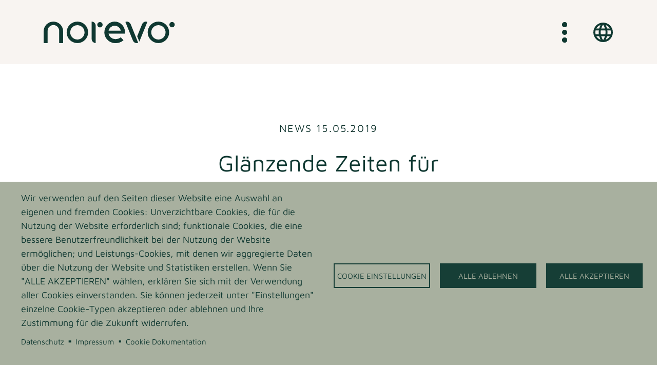

--- FILE ---
content_type: text/html; charset=UTF-8
request_url: https://www.norevo.de/news/glaenzende-zeiten-fuer-schokoladendragees
body_size: 21005
content:
  
<!DOCTYPE html>
<html lang="de" dir="ltr" prefix="og: https://ogp.me/ns#">
  <head>
    <meta charset="utf-8" />
<noscript><style>form.antibot * :not(.antibot-message) { display: none !important; }</style>
</noscript><script type="text/plain" id="cookies_matomo" data-cookieconsent="matomo">var _paq = _paq || [];(function(){var u=(("https:" == document.location.protocol) ? "https://webstats.norevo.de/" : "http://webstats.norevo.de/");_paq.push(["setSiteId", "3"]);_paq.push(["setTrackerUrl", u+"matomo.php"]);_paq.push(["setDoNotTrack", 1]);if (!window.matomo_search_results_active) {_paq.push(["trackPageView"]);}_paq.push(["setIgnoreClasses", ["no-tracking","colorbox"]]);_paq.push(["enableLinkTracking"]);var d=document,g=d.createElement("script"),s=d.getElementsByTagName("script")[0];g.type="text/javascript";g.defer=true;g.async=true;g.src=u+"matomo.js";s.parentNode.insertBefore(g,s);})();</script>
<link rel="canonical" href="https://www.norevo.de/news/glaenzende-zeiten-fuer-schokoladendragees" />
<meta http-equiv="content-language" content="de" />
<meta name="robots" content="index, follow" />
<link rel="image_src" href="/sites/default/files/2022-05/cps_schokodragees_670x670.jpg" />
<meta name="referrer" content="no-referrer" />
<meta property="og:site_name" content="Norevo" />
<meta property="og:type" content="article" />
<meta property="og:url" content="https://www.norevo.de/news/glaenzende-zeiten-fuer-schokoladendragees" />
<meta property="og:title" content="Glänzende Zeiten für Schokoladendragees" />
<meta property="og:image" content="https://www.norevo.de/sites/default/files/styles/facebook/public/2022-05/cps_schokodragees_670x670.jpg.webp?itok=5r2-Sdin" />
<meta property="og:image:type" content="image/webp" />
<meta property="og:image:width" content="1200" />
<meta property="og:image:height" content="630" />
<meta property="og:updated_time" content="2023-02-28T12:45:50+0100" />
<meta name="twitter:card" content="summary_large_image" />
<meta name="twitter:image" content="https://www.norevo.de/sites/default/files/styles/twitter/public/2022-05/cps_schokodragees_670x670.jpg.webp?itok=7YzBlyFw" />
<meta name="twitter:image:height" content="512" />
<meta name="twitter:image:width" content="1024" />
<meta name="Generator" content="Drupal 10 (Thunder | https://www.thunder.org)" />
<meta name="MobileOptimized" content="width" />
<meta name="HandheldFriendly" content="true" />
<meta name="viewport" content="width=device-width, initial-scale=1.0" />
<link rel="manifest" href="https://www.norevo.com/favicons/manifest.webmanifest" crossorigin="use-credentials" />
<link rel="icon" type="image/png" sizes="32x32" href="/sites/default/favicons/favicon-32x32.png" />
<meta name="msapplication-config" value="https://www.norevo.com/favicons/browserconfig.xml" />
<link rel="mask-icon" color="#000000" href="/sites/default/favicons/safari-pinned-tab.svg" />
<link rel="icon" type="image/svg+xml" href="/sites/default/favicons/safari-pinned-tab.svg" sizes="any" />
<meta name="msapplication-TileColor" content="#000000" />
<meta name="theme-color" content="#000000" />
<style type="text/css">@font-face {font-family: 'headerfont'; font-weight: normal; font-style: normal; font-display: swap; src: url('/libraries/fontslib/mavenpro/mavenpro-400.woff2') format('woff2'), url('/libraries/fontslib/mavenpro/mavenpro-400.woff') format('woff');} @font-face {font-family: 'headerfont'; font-weight: bold; font-style: normal; font-display: swap; src: url('/libraries/fontslib/mavenpro/mavenpro-500.woff2') format('woff2'), url('/libraries/fontslib/mavenpro/mavenpro-500.woff') format('woff');} @font-face {font-family: 'bodyfont'; font-weight: normal; font-style: normal; font-display: swap; src: url('/libraries/fontslib/mavenpro/mavenpro-400.woff2') format('woff2'), url('/libraries/fontslib/mavenpro/mavenpro-400.woff') format('woff');} @font-face {font-family: 'bodyfont'; font-weight: bold; font-style: normal; font-display: swap; src: url('/libraries/fontslib/mavenpro/mavenpro-500.woff2') format('woff2'), url('/libraries/fontslib/mavenpro/mavenpro-500.woff') format('woff');}</style>
<style type="text/css">:root { --body-font-color: #123630;
--page-wrapper-hyphens: none;
--layout-main-wrapper-padding: 0;
--article-header-height: 75vh;
--header-font-color: #0F3831;
--header-body-font-color: #123630;
--header-bg-color: rgba(245, 239, 236, .7);
--header-body-text-shadow: 0 0 .25rem rgba(255,255,255,.1);
--flyout-bg-color:  #A8B09F;
--flyout-font-color: #0F3831;
--menu-main-font-size: 1.11111rem;
--menu-main-line-height: 1.7em;
--menu-main-active-font-color: #0F3831;
--paragraph-margin: 0;
--h1-font-size: calc(1rem + 2.25vw);
--h1-font-size-max: 45px;
--h1-font-hyphens: none;
--body-head-font-color: #0F3831;
--h1-font-color: #0F3831;
--h2-font-color: #0F3831;
--h3-font-color: #0F3831;
--h2-font-size: calc(1rem + 1.765vw);
--h2-font-size-max: 45px;
--h2-font-hyphens: none;
--h3-font-size: 1.3333333rem;
--h3-text-transform: uppercase;
--h3-font-weight: 700;
--h3-font-hyphens: none;
--blockquote-max-width: 100%;
--blockquote-font-family: headerfont;
--blockquote-font-weight: 400;
--blockquote-font-size: 1.333333333rem;
--blockquote-margin: 1em 0;
--blockquote-line-height: 1.25em;
--form-control-background: transparent;
--form-control-border: 1px solid #0F3831;
--form-control-border-width: 0 0 1px 0;
--form-control-border-radius: 0;
--form-control-color: #0F3831;
--form-control-font-size: 1rem;
--form-control-padding: 0.875rem 0;
--form-control-focus-color: #0F3831;
--form-control-focus-background: transparent;
--form-control-focus-border: 1px solid #0F3831;
--form-control-focus-border-width: 0 0 1px 0;
--form-control-focus-box-shadow: none;
--form-control-focus-outline: 0;
--btn-prime-font-color: #0F3831;
--btn-prime-bg-color: transparent;
--btn-prime-border-color: transparent;
--btn-prime-box-shadow: none;
--btn-scnd-font-color: #0F3831;
--btn-scnd-bg-color: transparent;
--btn-scnd-border-color: #0F3831;
--btn-font-size: 0.875rem;
--btn-font-weight: 400;
--btn-text-transform: uppercase;
--btn-padding: 0.6rem 1.5rem;
--btn-border-radius: 0;
--btn-letter-spacing: .1em;
--btn-cta-font-color: #0F3831;
--btn-cta-bg-color: transparent;
--slick-classic-btn-bg: transparent;
--slick-classic-arrow-mobile-length: 20px;
--slick-classic-arrow-desktop-length: 20px;
--slick-classic-arrow-color: #0F3831;
--slick-classic-arrow-hover-color: #0F3831;
--slick-classic-arrow-weight: 2px;
--slick-dots-color-active: #F5EFEC;
--slick-dots-color: #9DA892;
--slick-classic-width: 100%;
--footer-top-font-color: #0F3831;
--footer-top-bg-color: #A8B09F;
--footer-top-padding: 4vmin 0 0 0;
--footer-top-block-margin: 0;
--footer-main-font-color: #0F3831;
--footer-main-bg-color: #A8B09F;
 }</style>
<link rel="icon" href="/sites/default/themes/monocle_custom/favicon.ico" type="image/vnd.microsoft.icon" />
<link rel="alternate" hreflang="de" href="https://www.norevo.de/news/glaenzende-zeiten-fuer-schokoladendragees" />
<link rel="alternate" hreflang="en" href="https://www.norevo.com/news/bright-times-chocolate-dragees" />
<link rel="alternate" hreflang="es" href="https://es.norevo.com/news/tiempos-brillantes-para-las-grageas-de-chocolate" />

    <title>Glänzende Zeiten für Schokoladendragees</title>
    <style type="text/css"></style>
    <link rel="stylesheet" media="all" href="/core/themes/stable9/css/system/components/ajax-progress.module.css?ssebxa" />
<link rel="stylesheet" media="all" href="/core/themes/stable9/css/system/components/align.module.css?ssebxa" />
<link rel="stylesheet" media="all" href="/core/themes/stable9/css/system/components/autocomplete-loading.module.css?ssebxa" />
<link rel="stylesheet" media="all" href="/core/themes/stable9/css/system/components/fieldgroup.module.css?ssebxa" />
<link rel="stylesheet" media="all" href="/core/themes/stable9/css/system/components/container-inline.module.css?ssebxa" />
<link rel="stylesheet" media="all" href="/core/themes/stable9/css/system/components/clearfix.module.css?ssebxa" />
<link rel="stylesheet" media="all" href="/core/themes/stable9/css/system/components/details.module.css?ssebxa" />
<link rel="stylesheet" media="all" href="/core/themes/stable9/css/system/components/hidden.module.css?ssebxa" />
<link rel="stylesheet" media="all" href="/core/themes/stable9/css/system/components/item-list.module.css?ssebxa" />
<link rel="stylesheet" media="all" href="/core/themes/stable9/css/system/components/js.module.css?ssebxa" />
<link rel="stylesheet" media="all" href="/core/themes/stable9/css/system/components/nowrap.module.css?ssebxa" />
<link rel="stylesheet" media="all" href="/core/themes/stable9/css/system/components/position-container.module.css?ssebxa" />
<link rel="stylesheet" media="all" href="/core/themes/stable9/css/system/components/progress.module.css?ssebxa" />
<link rel="stylesheet" media="all" href="/core/themes/stable9/css/system/components/reset-appearance.module.css?ssebxa" />
<link rel="stylesheet" media="all" href="/core/themes/stable9/css/system/components/resize.module.css?ssebxa" />
<link rel="stylesheet" media="all" href="/core/themes/stable9/css/system/components/sticky-header.module.css?ssebxa" />
<link rel="stylesheet" media="all" href="/core/themes/stable9/css/system/components/system-status-counter.css?ssebxa" />
<link rel="stylesheet" media="all" href="/core/themes/stable9/css/system/components/system-status-report-counters.css?ssebxa" />
<link rel="stylesheet" media="all" href="/core/themes/stable9/css/system/components/system-status-report-general-info.css?ssebxa" />
<link rel="stylesheet" media="all" href="/core/themes/stable9/css/system/components/tabledrag.module.css?ssebxa" />
<link rel="stylesheet" media="all" href="/core/themes/stable9/css/system/components/tablesort.module.css?ssebxa" />
<link rel="stylesheet" media="all" href="/core/themes/stable9/css/system/components/tree-child.module.css?ssebxa" />
<link rel="stylesheet" media="all" href="/modules/contrib/webform/css/webform.form.css?ssebxa" />
<link rel="stylesheet" media="all" href="/modules/contrib/webform/css/webform.element.details.toggle.css?ssebxa" />
<link rel="stylesheet" media="all" href="/modules/contrib/webform/css/webform.element.message.css?ssebxa" />
<link rel="stylesheet" media="all" href="/modules/contrib/antibot/css/antibot.css?ssebxa" />
<link rel="stylesheet" media="all" href="/modules/contrib/webform/css/webform.element.other.css?ssebxa" />
<link rel="stylesheet" media="all" href="/modules/contrib/webform/css/webform.composite.css?ssebxa" />
<link rel="stylesheet" media="all" href="/libraries/cookiesjsr/dist/cookiesjsr.min.css?ssebxa" />
<link rel="stylesheet" media="all" href="/core/themes/stable9/css/views/views.module.css?ssebxa" />
<link rel="stylesheet" media="all" href="/modules/contrib/blazy/css/blazy.css?ssebxa" />
<link rel="stylesheet" media="all" href="/modules/contrib/blazy/css/components/blazy.loading.css?ssebxa" />
<link rel="stylesheet" media="all" href="/modules/contrib/paragraphs/css/paragraphs.unpublished.css?ssebxa" />
<link rel="stylesheet" media="all" href="/sites/default/themes/monocle/css/above_the_fold.css?ssebxa" />
<link rel="stylesheet" media="all" href="/sites/default/themes/monocle/css/icons.css?ssebxa" />
<link rel="stylesheet" media="all" href="/sites/default/themes/monocle/css/style.css?ssebxa" />
<link rel="stylesheet" media="all" href="/sites/default/themes/monocle/css/text-elements.css?ssebxa" />
<link rel="stylesheet" media="all" href="/sites/default/themes/monocle/css/nav/main-menu-never.css?ssebxa" />
<link rel="stylesheet" media="all" href="/sites/default/themes/monocle/css/menu-mutation.css?ssebxa" />
<link rel="stylesheet" media="all" href="/sites/default/themes/monocle/css/fontello.css?ssebxa" />
<link rel="stylesheet" media="all" href="/sites/default/themes/monocle_custom/css/styles.css?ssebxa" />
<link rel="stylesheet" media="all" href="/sites/default/themes/monocle_custom/css/webform.css?ssebxa" />
<link rel="stylesheet" media="all" href="/sites/default/themes/monocle/css/form-element.css?ssebxa" />
<link rel="stylesheet" media="all" href="/sites/default/themes/monocle_custom/css/langswitch.css?ssebxa" />

    
  </head>
  <body class="page-node-57 page-node-type-article path-node menu-transparent-sticky">
    <div id="page-jump-top"></div>
        <a href="#main-content" class="visually-hidden focusable skip-link">
      Direkt zum Inhalt
    </a>
    <noscript><iframe src="https://metrics.norevo.de/ns.html?id=GTM-TMNHGGD5"
                  height="0" width="0" style="display:none;visibility:hidden"></iframe></noscript>

      <div class="dialog-off-canvas-main-canvas" data-off-canvas-main-canvas>
    
<header id="header" class="header" role="banner" aria-label="Site header" data-lg-dh="125,45" data-dh="100,30">
  <div class="header--content container">
    <div class="row">
        <div class="region region-header col">
    <div id="block-monocle-custom-branding" class="block--system-branding-block block--monocle-custom-branding">
  
    
        <a href="https://www.norevo.de/" class="logo" rel="home" aria-label="Home">
              <div class="svg-inline-logo"><svg xmlns="http://www.w3.org/2000/svg" width="256" height="42" viewBox="0 0 256 42">
  <path d="M909.38,152.37v22.87H917.2V151.65a11.2,11.2,0,1,1,22.39,0v23.58h7.8V152.37a18.96,18.96,0,0,0-18.97-18.96h-.06a18.96,18.96,0,0,0-18.97,18.96" transform="translate(-909.38 -133.33)" class="svg-fill"/>
  <path d="M1090.59,154.33a20.93,20.93,0,1,0-20.93,20.92,20.93,20.93,0,0,0,20.93-20.92m-7,0a13.94,13.94,0,1,1-13.94-13.93,13.93,13.93,0,0,1,13.94,13.93" transform="translate(-1003.89 -133.33)" class="svg-fill"/>
  <path d="M1239.47,146.54a5.23,5.23,0,1,0-5.23-5.23,5.23,5.23,0,0,0,5.23,5.23" transform="translate(-1129.72 -135.14)" class="svg-fill"/>
  <path d="M1317.48,154.39c0-11.56-9.03-20.97-20.14-20.97s-20.14,9.40-20.14,20.97c0,11.01,8.85,20.2,20.16,20.9.34.02.81.04,1.38.04,3.37,0,10.26-.68,15.64-5.64l-5.32-5.76c-4.1,3.78-10.06,3.61-11.21,3.54a13.46,13.46,0,0,1-12.54-10.61h32.17Zm-20.14-13.13a12.48,12.48,0,0,1,11.87,9.71h-23.74a12.48,12.48,0,0,1,11.87-9.71" transform="translate(-1158.86 -133.33)" class="svg-fill"/>
  <path d="M1675.98,146.05a5.23,5.23,0,1,0-5.23-5.23,5.23,5.23,0,0,0,5.23,5.23" transform="translate(-1425.78 -134.81)" class="svg-fill"/>
  <path d="M1581.27,154.33a20.93,20.93,0,1,0-20.93,20.92,20.93,20.93,0,0,0,20.93-20.92m-7,0a13.94,13.94,0,1,1-13.94-13.93,13.93,13.93,0,0,1,13.94,13.93" transform="translate(-1336.71 -133.33)" class="svg-fill"/>
  <path d="M1207.90,175.05V141a7.84,7.84,0,0,0-7.84-7.84v34.04a7.84,7.84,0,0,0,7.84,7.84" transform="translate(-1106.53 -133.16)" class="svg-fill"/>
  <path d="M1404.56,133.93a7.84,7.84,0,0,1,10.21,4.33s-.04-.11-.04-.11l14.67,36.46a7.84,7.84,0,0,1-10.21-4.33Z" transform="translate(-1245.24 -133.29)" class="svg-fill"/>
  <path d="M1485.56,138.15l-.02.07c.01-.03.03-.07.03-.07Zm-.04.11s0,0,0,0l.01-.04-.01.04m10.21-4.33a7.84,7.84,0,0,0-10.21,4.33l-9.57,23.71,4.2,10.4Z" transform="translate(-1293.65 -133.29)" class="svg-fill"/>
</svg>
</div>
          </a>
    </div>

  </div>

      
<div class="region region-primary-menu hamburger col">
    <label for="primary-menu--toggle" class="hidden">Main Menu Button</label>
    <input type="checkbox" class="visually-hidden" name="main-menu-toggle" id="primary-menu--toggle">
    <label for="primary-menu--toggle"><svg xmlns="http://www.w3.org/2000/svg" width="40" height="40" viewBox="0 0 40 40">
  <circle class="svg-fill" cx="20" cy="20" r="5"/>
  <g class="svg-modify-plus">
    <circle class="svg-fill" cx="20" cy="5" r="5"/>
    <circle class="svg-fill" cx="20" cy="35" r="5"/>
  </g>
  <g class="svg-modify-minus">
    <circle class="svg-fill" cx="20" cy="5" r="5"/>
    <circle class="svg-fill" cx="20" cy="35" r="5"/>
  </g>
</svg>
</label>
    <div class="primary-menu--flyout">
      <label for="primary-menu--toggle">&nbsp;</label>
      <div class="primary-menu--flyout--container">
        <div class="container">
          <div class="primary-menu--menues">
            <nav role="navigation"
     aria-labelledby="block-monocle-custom-main-menu-menu" id="block-monocle-custom-main-menu" class="block--system-menu-blockmain block-monocle-custom-main-menu-menu">
            
  <h2 class="visually-hidden" id="block-monocle-custom-main-menu-menu">Hauptnavigation</h2>
  

        
              <ul class="menu">
                          <li class="menu-item">
        <a href="https://www.norevo.de/produkte" data-drupal-link-system-path="node/11"><span tabindex="1">Produkte</span></a>
              </li>
                      <li class="menu-item">
        <a href="https://www.norevo.de/service/serviceentwicklung-norevo-labor-analytik-produktentwicklung" data-drupal-link-system-path="node/34"><span tabindex="1">Leistungen</span></a>
              </li>
                      <li class="menu-item">
        <a href="https://www.norevo.de/ueber-uns-weiterverarbeitung-natuerlicher-rohstoffe-familienunternehmen-norevo" data-drupal-link-system-path="node/39"><span tabindex="1">Unternehmen</span></a>
              </li>
                      <li class="menu-item">
        <a href="https://www.norevo.de/nachhaltigkeit-lieferketten-soziale-verantwortung-norevo" data-drupal-link-system-path="node/18"><span tabindex="1">Nachhaltigkeit</span></a>
              </li>
                      <li class="menu-item">
        <a href="https://www.norevo.de/ueber-uns/karriere-norevo-jobs" data-drupal-link-system-path="node/75"><span tabindex="1">Jobs</span></a>
              </li>
                      <li class="menu-item">
        <a href="https://www.norevo.de/news-uebersichtseite" data-drupal-link-system-path="node/61"><span tabindex="1">Neuigkeiten</span></a>
              </li>
                      <li class="menu-item">
        <a href="https://www.norevo.de/kontakt-norevo-beratung" data-drupal-link-system-path="node/48"><span tabindex="1">Kontakt</span></a>
              </li>
        </ul>
  


  </nav>

          </div>
        </div>
      </div>
    </div>
</div>

        <div class="region region-lang-menu">
    
<div class="language-switcher-language-url block--language-blocklanguage-interface langswitch col" id="block-languageswitcher" role="navigation">
<label for="langswitch--toggle" class="hidden">OPen the Language Menu</label>
  <input type="checkbox" class="visually-hidden" name="langswitch-toggle" id="langswitch--toggle">
  <label for="langswitch--toggle"><svg xmlns="http://www.w3.org/2000/svg" width="40" height="40" viewBox="0 0 40 40"><path class="svg-fill" transform="translate(-1,-1)" d="M21,2A19,19,0,1,0,40,21,18.991,18.991,0,0,0,20.981,2ZM34.148,13.4h-5.6a29.733,29.733,0,0,0-2.622-6.764A15.256,15.256,0,0,1,34.148,13.4ZM21,5.876A26.765,26.765,0,0,1,24.629,13.4H17.371A26.765,26.765,0,0,1,21,5.876ZM6.294,24.8a14.862,14.862,0,0,1,0-7.6h6.422A31.379,31.379,0,0,0,12.45,21a31.379,31.379,0,0,0,.266,3.8Zm1.558,3.8h5.6a29.733,29.733,0,0,0,2.622,6.764A15.175,15.175,0,0,1,7.852,28.6Zm5.6-15.2h-5.6a15.175,15.175,0,0,1,8.227-6.764A29.733,29.733,0,0,0,13.457,13.4ZM21,36.124A26.765,26.765,0,0,1,17.371,28.6h7.258A26.765,26.765,0,0,1,21,36.124ZM25.446,24.8H16.554a27.954,27.954,0,0,1-.3-3.8,27.711,27.711,0,0,1,.3-3.8h8.892a27.712,27.712,0,0,1,.3,3.8A27.954,27.954,0,0,1,25.446,24.8Zm.475,10.564A29.733,29.733,0,0,0,28.543,28.6h5.6A15.256,15.256,0,0,1,25.921,35.364ZM29.284,24.8A31.379,31.379,0,0,0,29.55,21a31.379,31.379,0,0,0-.266-3.8h6.422a14.862,14.862,0,0,1,0,7.6Z"/></svg></label>
  <div class="langswitch--flyout">
    <label for="langswitch--toggle">&nbsp;</label>
    <div class="langswitch--flyout--container">
      
            
              <ul class="links"><li hreflang="de" data-drupal-link-system-path="node/57" class="is-active"><a href="https://www.norevo.de/news/glaenzende-zeiten-fuer-schokoladendragees" class="language-link is-active" hreflang="de" data-drupal-link-system-path="node/57">German</a></li><li hreflang="en" data-drupal-link-system-path="node/57"><a href="https://www.norevo.com/news/bright-times-chocolate-dragees" class="language-link" hreflang="en" data-drupal-link-system-path="node/57">English</a></li><li hreflang="es" data-drupal-link-system-path="node/57"><a href="https://es.norevo.com/news/tiempos-brillantes-para-las-grageas-de-chocolate" class="language-link" hreflang="es" data-drupal-link-system-path="node/57">Spanish</a></li></ul>
            <a class="chinese-menu" href="https://norevo.cn/" target="_blank">CHINESE</a>
    </div>
  </div>
</div>

  </div>

    </div>
  </div>
  <div class="header--messages container">  <div class="region region-highlighted">
    <div data-drupal-messages-fallback class="hidden"></div>

  </div>
</div>
</header>

<div id="page-wrapper">
  <div id="page" class="">
        

    <div id="main-wrapper" class="layout-main-wrapper clearfix">
      <div>
        <main>
          <section class="section">
            <a id="main-content" tabindex="-1"></a>
              <div class="region region-content">
    <div id="block-monocle-custom-content" class="block--system-main-block block--monocle-custom-content">
  
    
      


  

<article class="article">
  
  <div class="article--content container">
    
<div class="field field--name-field-paragraphs field--type-entity-reference-revisions field--label-hidden">


  <div class="row field__items">
          <div class="col-xl-8 offset-xl-2 field__item">  <div class="intro paragraph paragraph--390 paragraph--type--text paragraph--view-mode--default" id="paragraph_390">
          

            <div class="field field_text text_long"><p class="crown">News 15.05.2019</p>

<div class="clearfix">
<div>
<div class="et_post_meta_wrapper">
<h1 class="entry-title">Glänzende Zeiten für Schokoladendragees</h1>
</div>
</div>
</div>

<p>Norevos Glanzmittel für Schokoladendragees ermöglichen optimale Glanzergebnisse in allen Anwendungen. Sie sind geeignet für „Clean-Label“ oder BIO-Produkte, unebene Drageeoberflächen oder das Glänzen unter schwierigen Produktionsbedingungen.</p>
</div>
      
      </div>
</div>
          <div class="col-12 field__item">  <div class="article-imgs-text vert-spaced text-lg paragraph paragraph--391 paragraph--type--gallery paragraph--view-mode--default" id="paragraph_391">
          
<div class="field field_media entity_reference" >
      <div class="media media--365 media--gallery media--gallery--default">
  
  <div class="field field_media_images entity_reference">
      <div class="gallery-item"><div class="media media--349 media--image media--image--default">
  
  

            <div class="blazy blazy--field blazy--field-image blazy--field-image--default is-b-captioned field field_image image" data-blazy="">    <div data-b-token="b-55b368457c6" class="media media--blazy media--image media--responsive is-b-loading">  <picture>
                  <source srcset="about:blank" media="all and (min-width: 1200px)" type="image/webp" width="670" height="670" data-srcset="/sites/default/files/styles/scale_xl/public/2022-05/cps_schokodragees_670x670.jpg.webp?itok=hieCe5eu 1x"/>
              <source srcset="about:blank" media="all and (min-width: 992px) and (max-width: 1199px)" type="image/webp" width="670" height="670" data-srcset="/sites/default/files/styles/scale_lg/public/2022-05/cps_schokodragees_670x670.jpg.webp?itok=h4l3CSjf 1x"/>
              <source srcset="about:blank" media="all and (min-width: 768px) and (max-width: 991px)" type="image/webp" width="670" height="670" data-srcset="/sites/default/files/styles/scale_md/public/2022-05/cps_schokodragees_670x670.jpg.webp?itok=Fq8kW4H8 1x"/>
              <source srcset="about:blank" media="all and (min-width: 576px) and (max-width: 767px)" type="image/webp" width="670" height="670" data-srcset="/sites/default/files/styles/scale_sm/public/2022-05/cps_schokodragees_670x670.jpg.webp?itok=eRc4ISai 1x"/>
                  <img decoding="async" class="media__element b-lazy b-responsive" loading="lazy" data-src="/sites/default/files/styles/webp_test/public/2022-05/cps_schokodragees_670x670.jpg.webp?itok=hED1hnAA" src="data:image/svg+xml;charset=utf-8,%3Csvg%20xmlns%3D&#039;http%3A%2F%2Fwww.w3.org%2F2000%2Fsvg&#039;%20viewBox%3D&#039;0%200%201%201&#039;%2F%3E" width="600" height="600" alt="Schokoladendragees mix" />

  </picture>
        </div>
  </div>
      
</div>
</div>
  </div>

</div>

  </div>


      </div>
</div>
          <div class="col-md-6 field__item">  <div class="text-lg paragraph paragraph--392 paragraph--type--text paragraph--view-mode--default" id="paragraph_392">
          

            <div class="field field_text text_long"><p>Das Glänzen von Schokoladendragees ist eine Kunst für sich. Allgemein gilt: Je besser die Vorbereitung der Dragee-Einlagen und je glatter die Drageeoberfläche, desto besser das Ergebnis nach dem Polierprozess.</p>

<p>Ebenso ausschlaggebend ist jedoch die Abstimmung des Glanzmittels auf die Eigenschaften des Dragees sowie die Produktionsumgebung. Die Art der Einlage und der verwendeten Schokolade spielen für ein optimales Glanzergebnis eine ebenso tragende Rolle wie die Luftfeuchtigkeit, Temperatur und Luftzufuhr zum Kessel während der Produktion.</p>

<p>Norevo hat eine Reihe von Glanzmitteln für Schokoladendragees entwickelt, die für jede Anwendung die richtige Lösung bieten. In der Produktlinie der Confectionery Performers, runden die Glanz- und Versiegelungsmittel das Anwendungsspektrum für Schokoladendragees ab.</p>

<p>&nbsp;</p>

<h3><strong>Quick Sol GS: deklarationsfreundliches Glanzmittel für unebene Oberflächen.</strong></h3>

<p>Quick Sol GS ist ein glukosebasiertes Schokoladenglanzmittel, welches durch seinen Öl-Anteil selbst auf unebenen Drageeoberflächen einen stabilen Hochglanz erzeugt. Zudem ermöglicht die Applikation von Quick Sol GS in den meisten Anwendungen, auf das Versiegeln mit Schellack zu verzichten.</p>

<p>So erzeugt Quick Sol GS in nur einem Schritt eine glänzende Oberfläche auf allen Arten von Schokoladendragees. Durch die spezielle Zusammensetzung ist Quick Sol GS zudem ein äußerst deklarations-freundliches Schokoladenglanzmittel und daher besonders für „Clean-Label“-Anwendungen geeignet.</p>
</div>
      
      </div>
</div>
          <div class="col-md-6 field__item">  <div class="text-lg paragraph paragraph--393 paragraph--type--text paragraph--view-mode--default" id="paragraph_393">
          

            <div class="field field_text text_long"><h3><strong>Glänzen mit Quick Glossplus unter schwierigen Bedingungen</strong></h3>

<p>Quick Glossplus ist ein flüssiges, gebrauchsfertiges Glanz- und Versiegelungsmittel für Schokoladen- und Compound-Dragees. Das wasserbasierte und alkoholfreie Glanzmittel ermöglicht die Bildung einer uniformen und stabilen Hochglanzoberfläche, selbst bei hohen Temperaturen, hoher Luftfeuchtigkeit oder nur geringen Zuluftsmöglichkeiten am Dragierkessel.</p>

<p>Es ist universell einsetzbar und verspricht stets gute Ergebnisse beim Fertigprodukt. &nbsp;Das Fertigprodukt ist gegen Öl- und Feuchtigkeitsmigrationen gut geschützt. Die hochglänzenden Schokoladen- und/oder Compound-Dragees kleben weder aneinander noch an der Verpackung. Quick Glossplus erspart zudem gänzlich oder zum größten Teil den Einsatz von Schellack oder anderen Versiegelungsmitteln für Dragees.<br />
Die unkomplizierte Handhabung, die Niedrigdosierung sowie die schnelle Trocknung von Quick Glossplus sind ein Garant für optimale Dragierergebnisse.</p>

<p>&nbsp;</p>

<h3><strong>BIO Quick Shine: BIO-zertifiziertes Glanzmittel für Schokoladendragees</strong></h3>

<p>Quick Shine – ein Gummi-Arabicum-basiertes Glanzmittel für Schokoladendragees, erzeugt in kurzer Zeit einen langanhaltenden Hochglanz auf der Drageeoberfläche. Quick Shine ist eine gebrauchsfertige, wässrige Glanzlösung und agiert zusätzlich als schützender Film auf der Drageeoberfläche.</p>

<p>Quick Shine ist auch in BIO-zertifizierter Qualität erhältlich. In der Rezeptur des BIO-Glanzmittels wurde der Palmölanteil durch BIO-zertifiziertes Sonnenblumenöl ersetzt. BIO Quick Shine erlaubt dadurch die professionelle Herstellung von hochglänzenden BIO Schokoladendragees.</p>

<p>EU-BIO Quick Shine besteht aus selektierten, BIO-zertifizierten Rohstoffkomponenten und ist in hochkonzentrierter Lösung erhältlich. Wir verzichten in der Formulierung dieses Glanzmittels komplett auf Konservierungsstoffe und ermöglichen dem Anwender eine individuelle, auf den Glanzprozess definierte Einstellung der Trockensubstanz vor der Anwendung.</p>

<p>Norevos Confectionery Performers sind funktionelle Spezialingredienzen zur Herstellung von Süßwaren wie Zucker- oder Schokoladendragees, Gummiartikel, Kaubonbons oder Toffees. Unsere Produktspezialisten stehen Ihnen bei der Produktentwicklung und Optimierung innovativer Süßwaren zur Seite.</p>

<p>Kontaktieren Sie uns gerne für mehr Informationen über die Anwendung von unseren Glanzmitteln.</p>
</div>
      
      </div>
</div>
          <div class="col-12 field__item">  <div class="btn-back vert-spaced paragraph paragraph--394 paragraph--type--link paragraph--view-mode--centered" id="paragraph_394">
          

            <div class="field field_link link"><a href="https://www.norevo.de/news-uebersichtseite" class="cta">Zurück zur Newsübersicht</a></div>
      
      </div>
</div>
          <div class="col-12 field__item">  <div class="bg-red top-spaced paragraph paragraph--395 paragraph--type--views-embed paragraph--view-mode--default" id="paragraph_395">
          

  <div class="field field_title"><h2>Weitere Neuigkeiten</h2></div>


            <div class="field field_view_embed viewsreference"><div class="views-element-container"><div class="recent-news views-view default js-view-dom-id-7011c91d838fecaf993b9aba585e7e7d39515358b803eae7680e041d324b6a93">
  
  
  

  
  
  

  <div class="row teaser-tripple">

<article class="node col-md-6 col-lg-4 node--100 teaser" id="node_100">
  <div class="article--teaser--image">
        <div class="media media--307 media--image media--image--teaser">
  
  

            <div class="blazy blazy--field blazy--view blazy--field-image blazy--field-image--teaser blazy--view--content-recent-block-block-3 blazy--view--content-recent blazy--view--content-recent--block-3 is-b-captioned field field_image image" data-blazy="">    <div data-b-token="b-286e59e17b7" class="media media--blazy media--image is-b-loading"><img alt="norevo_mexico_ursprung_950x950" decoding="async" class="media__element b-lazy" loading="lazy" data-src="/sites/default/files/styles/teaser/public/2022-05/norevo_mexico_ursprung_950x950.jpg.webp?itok=5_FP5WP7" src="data:image/svg+xml;charset=utf-8,%3Csvg%20xmlns%3D&#039;http%3A%2F%2Fwww.w3.org%2F2000%2Fsvg&#039;%20viewBox%3D&#039;0%200%201%201&#039;%2F%3E" width="800" height="640" />
        </div>
  </div>
      
</div>


  </div>
  <header class="teaser--text">
    
    <h2><span>Norevo verbessert die Rückverfolgbarkeit von Honig mit der HoneyTrace-Blockchain-Plattform von Intertek</span>
</h2>
    
    

            <div class="field field_teaser_text string_long">Die Norevo GmbH, als globaler Anbieter von hochwertigem Honig und natürlichen Zutaten, freut sich, die Einführung von HoneyTrace, einer blockchainbasierten Rückverfolgbarkeitsplattform von Intertek – einem weltweit führenden Anbieter für umfassende Qualitätssicherung – bekannt zu geben. Diese innovative Lösung unterstreicht Norevos Engagement für Transparenz, Authentizität und Qualität in der gesamten Honiglieferkette.</div>
      
  </header>
      <a href="https://www.norevo.de/news/norevo-verbessert-die-rueckverfolgbarkeit-von-honig-mit-der-honeytrace-blockchain-plattform" class="btn-fwd">mehr erfahren</a>
  </article>

<article class="node col-md-6 col-lg-4 node--99 teaser" id="node_99">
  <div class="article--teaser--image">
        <div class="media media--803 media--image media--image--teaser">
  
  

            <div class="blazy blazy--field blazy--view blazy--field-image blazy--field-image--teaser blazy--view--content-recent-block-block-3 blazy--view--content-recent blazy--view--content-recent--block-3 is-b-captioned field field_image image" data-blazy="">    <div data-b-token="b-0429568b9a0" class="media media--blazy media--image is-b-loading"><img alt="" decoding="async" class="media__element b-lazy" loading="lazy" data-src="/sites/default/files/styles/teaser/public/2025-04/candelillamexiko1.jpg.webp?itok=P8mCzQdF" src="data:image/svg+xml;charset=utf-8,%3Csvg%20xmlns%3D&#039;http%3A%2F%2Fwww.w3.org%2F2000%2Fsvg&#039;%20viewBox%3D&#039;0%200%201%201&#039;%2F%3E" width="800" height="640" />
        </div>
  </div>
      
</div>


  </div>
  <header class="teaser--text">
    
    <h2><span>Candelillawachs eLife ist mehr als ein Rohstoff – es ist ein Produkt echter Partnerschaft.</span>
</h2>
    
    

            <div class="field field_teaser_text string_long">Wie entsteht eigentlich hochwertiges Candelillawachs – und wer steht dahinter?<br />
Unsere Kolleginnen Neele Vers &amp; Annabell Pauls waren in Mexiko und haben unseren langjährigen Partner Multiceras besucht. Dort haben sie sich die gesamte Lieferkette – von der Ernte bis zur Verarbeitung – persönlich angeschaut.<br />
</div>
      
  </header>
      <a href="https://www.norevo.de/news/candelillawachs-elife-ist-mehr-als-ein-rohstoff-es-ist-ein-produkt-echter-partnerschaft" class="btn-fwd">mehr erfahren</a>
  </article>

<article class="node col-md-6 col-lg-4 node--88 teaser" id="node_88">
  <div class="article--teaser--image">
        <div class="media media--620 media--image media--image--teaser">
  
  

            <div class="blazy blazy--field blazy--view blazy--field-image blazy--field-image--teaser blazy--view--content-recent-block-block-3 blazy--view--content-recent blazy--view--content-recent--block-3 is-b-captioned field field_image image" data-blazy="">    <div data-b-token="b-3d66f8a3155" class="media media--blazy media--image is-b-loading"><img alt="Norevo Quick Gloss DF Glanzmittel Glazing Agent" decoding="async" class="media__element b-lazy" loading="lazy" data-src="/sites/default/files/styles/teaser/public/2023-03/quickglossdfnew.png.webp?itok=9ygkIXzv" src="data:image/svg+xml;charset=utf-8,%3Csvg%20xmlns%3D&#039;http%3A%2F%2Fwww.w3.org%2F2000%2Fsvg&#039;%20viewBox%3D&#039;0%200%201%201&#039;%2F%3E" width="800" height="640" />
        </div>
  </div>
      
</div>


  </div>
  <header class="teaser--text">
    
    <h2><span>Ein revolutionäres Glanzmittel für Schokoladendragees von Norevo</span>
</h2>
    
    

            <div class="field field_teaser_text string_long">Norevo stellt &quot;Norevo Quick Gloss DF&quot; vor, das zuverlässige Glanzmittel für schokoladenüberzogene Waren mit stabilen Glanzergebnissen, geringem Dosierungsbedarf, schneller Trocknungszeit und geeignet auch für weiche Schokolade- sowie Compound-Dragees.</div>
      
  </header>
      <a href="https://www.norevo.de/news/norevo-quick-gloss-df-glanzmittel-fuer-schokoladendragees" class="btn-fwd">mehr erfahren</a>
  </article>
</div>

    

  
  

  </div>
</div>
</div>
      
      </div>
</div>
      </div>

</div>

  </div>

  
</article>

  </div>
<div id="block-cookiesui" class="block--cookies-ui-block block--cookiesui">
  
    
        
<div id="cookiesjsr"></div>

  </div>

  </div>

          </section>
        </main>

              </div>
    </div>

<!--    <footer class="site-footer">
            <div class="site-footer--top">
        <div class="container">
            <div class="region region-footer-top">
    <div id="block-monocle-custom-webform" class="block--webform-block block--monocle-custom-webform">
  
    
      <form class="webform-submission-form webform-submission-add-form webform-submission-contact-form webform-submission-contact-add-form webform-submission-contact-node-57-form webform-submission-contact-node-57-add-form js-webform-details-toggle webform-details-toggle antibot" data-drupal-selector="webform-submission-contact-node-57-add-form" data-action="/news/glaenzende-zeiten-fuer-schokoladendragees" action="/antibot" method="post" id="webform-submission-contact-node-57-add-form" accept-charset="UTF-8">
  
  <noscript>
  <div class="antibot-no-js antibot-message antibot-message-warning">You must have JavaScript enabled to use this form.</div>
</noscript>
<div class="row js-form-wrapper form-wrapper" data-drupal-selector="edit-container" id="edit-container">
<div class="col-12 offset-lg-2 col-lg-8 form-group js-form-item form-item js-form-type-webform-markup form-type-webform-markup form-item-kontakt js-form-item-kontakt form-no-label" id="edit-kontakt">
  
  
  
  <p class="crown">Kontakt</p>

  
      </div>

<div class="col-md-6 offset-lg-2 col-lg-4 form-group js-form-item form-item js-form-type-webform-markup form-type-webform-markup form-item-markup js-form-item-markup form-no-label" id="edit-markup">
  
  
  
  <h2>Wir helfen Ihnen gern!</h2>

  
      </div>

<div class="col-md-6 col-lg-4 form-group js-form-item form-item js-form-type-webform-markup form-type-webform-markup form-item-markup-01 js-form-item-markup-01 form-no-label" id="edit-markup-01">
  
  
  
  <p>Sie sind auf der Suche nach einem nat&uuml;rlichen Rohstoff oder haben Fragen zu einem Produkt aus unserem Sortiment?</p>

<p>Wir freuen uns auf Ihre Anfrage.</p>

  
      </div>

<div class="col-md-3 offset-lg-2 col-lg-2 form-group js-form-item form-item js-form-type-textfield form-type-textfield form-item-firstname js-form-item-firstname label-anim">
  
  
  
  <input data-drupal-selector="edit-firstname" type="text" id="edit-firstname" name="firstname" value="" size="60" maxlength="255" class="form-text required form-control" required="required" aria-required="true" />


      <label for="edit-firstname" class="js-form-required form-required">Vorname</label>
  
      </div>

<div class="col-md-3 col-lg-2 form-group js-form-item form-item js-form-type-textfield form-type-textfield form-item-name js-form-item-name label-anim">
  
  
  
  <input data-drupal-selector="edit-name" type="text" id="edit-name" name="name" value="" size="60" maxlength="255" class="form-text required form-control" required="required" aria-required="true" />


      <label for="edit-name" class="js-form-required form-required">Nachname</label>
  
      </div>

<div class="col-md-6 col-lg-4 form-group js-form-item form-item js-form-type-email form-type-email form-item-email js-form-item-email label-anim">
  
  
  
  <input data-drupal-selector="edit-email" type="email" id="edit-email" name="email" value="" size="60" maxlength="254" class="form-email required form-control" required="required" aria-required="true" />


      <label for="edit-email" class="js-form-required form-required">E-Mail</label>
  
      </div>

<div class="col-md-6 offset-lg-2 col-lg-4 form-group js-form-item form-item js-form-type-tel form-type-tel form-item-phone js-form-item-phone label-anim">
  
  
  
  <input data-drupal-selector="edit-phone" type="tel" id="edit-phone" name="phone" value="" size="30" maxlength="128" class="form-tel required form-control" required="required" aria-required="true" />


      <label for="edit-phone" class="js-form-required form-required">Telefon</label>
  
      </div>

<div class="col-md-6 col-lg-4 form-group js-form-item form-item js-form-type-textfield form-type-textfield form-item-company js-form-item-company label-anim">
  
  
  
  <input data-drupal-selector="edit-company" type="text" id="edit-company" name="company" value="" size="60" maxlength="255" class="form-text required form-control" required="required" aria-required="true" />


      <label for="edit-company" class="js-form-required form-required">Firma</label>
  
      </div>

<div class="col-md-3 offset-lg-2 col-lg-2 form-group js-form-item form-item js-form-type-select form-type-select form-item-country js-form-item-country label-anim">
  
  
  
  <select data-drupal-selector="edit-country" id="edit-country" name="country" class="form-select form-control"><option value="" selected="selected"></option><option value="Afghanistan">Afghanistan</option><option value="Albania">Albania</option><option value="Algeria">Algeria</option><option value="American Samoa">American Samoa</option><option value="Andorra">Andorra</option><option value="Angola">Angola</option><option value="Anguilla">Anguilla</option><option value="Antarctica">Antarctica</option><option value="Antigua &amp; Barbuda">Antigua &amp; Barbuda</option><option value="Argentina">Argentina</option><option value="Armenia">Armenia</option><option value="Aruba">Aruba</option><option value="Ascension Island">Ascension Island</option><option value="Australia">Australia</option><option value="Austria">Austria</option><option value="Azerbaijan">Azerbaijan</option><option value="Bahamas">Bahamas</option><option value="Bahrain">Bahrain</option><option value="Bangladesh">Bangladesh</option><option value="Barbados">Barbados</option><option value="Belarus">Belarus</option><option value="Belgium">Belgium</option><option value="Belize">Belize</option><option value="Benin">Benin</option><option value="Bermuda">Bermuda</option><option value="Bhutan">Bhutan</option><option value="Bolivia">Bolivia</option><option value="Bosnia &amp; Herzegovina">Bosnia &amp; Herzegovina</option><option value="Botswana">Botswana</option><option value="Bouvet Island">Bouvet Island</option><option value="Brazil">Brazil</option><option value="British Indian Ocean Territory">British Indian Ocean Territory</option><option value="British Virgin Islands">British Virgin Islands</option><option value="Brunei">Brunei</option><option value="Bulgaria">Bulgaria</option><option value="Burkina Faso">Burkina Faso</option><option value="Burundi">Burundi</option><option value="Cambodia">Cambodia</option><option value="Cameroon">Cameroon</option><option value="Canada">Canada</option><option value="Canary Islands">Canary Islands</option><option value="Cape Verde">Cape Verde</option><option value="Caribbean Netherlands">Caribbean Netherlands</option><option value="Cayman Islands">Cayman Islands</option><option value="Central African Republic">Central African Republic</option><option value="Ceuta &amp; Melilla">Ceuta &amp; Melilla</option><option value="Chad">Chad</option><option value="Chile">Chile</option><option value="China">China</option><option value="Christmas Island">Christmas Island</option><option value="Clipperton Island">Clipperton Island</option><option value="Cocos (Keeling) Islands">Cocos (Keeling) Islands</option><option value="Colombia">Colombia</option><option value="Comoros">Comoros</option><option value="Congo - Brazzaville">Congo - Brazzaville</option><option value="Congo - Kinshasa">Congo - Kinshasa</option><option value="Cook Islands">Cook Islands</option><option value="Costa Rica">Costa Rica</option><option value="Croatia">Croatia</option><option value="Cuba">Cuba</option><option value="Curaçao">Curaçao</option><option value="Cyprus">Cyprus</option><option value="Czechia">Czechia</option><option value="Côte d’Ivoire">Côte d’Ivoire</option><option value="Denmark">Denmark</option><option value="Diego Garcia">Diego Garcia</option><option value="Djibouti">Djibouti</option><option value="Dominica">Dominica</option><option value="Dominican Republic">Dominican Republic</option><option value="Ecuador">Ecuador</option><option value="Egypt">Egypt</option><option value="El Salvador">El Salvador</option><option value="Equatorial Guinea">Equatorial Guinea</option><option value="Eritrea">Eritrea</option><option value="Estonia">Estonia</option><option value="Eswatini">Eswatini</option><option value="Ethiopia">Ethiopia</option><option value="Falkland Islands">Falkland Islands</option><option value="Faroe Islands">Faroe Islands</option><option value="Fiji">Fiji</option><option value="Finland">Finland</option><option value="France">France</option><option value="French Guiana">French Guiana</option><option value="French Polynesia">French Polynesia</option><option value="French Southern Territories">French Southern Territories</option><option value="Gabon">Gabon</option><option value="Gambia">Gambia</option><option value="Georgia">Georgia</option><option value="Germany">Germany</option><option value="Ghana">Ghana</option><option value="Gibraltar">Gibraltar</option><option value="Greece">Greece</option><option value="Greenland">Greenland</option><option value="Grenada">Grenada</option><option value="Guadeloupe">Guadeloupe</option><option value="Guam">Guam</option><option value="Guatemala">Guatemala</option><option value="Guernsey">Guernsey</option><option value="Guinea">Guinea</option><option value="Guinea-Bissau">Guinea-Bissau</option><option value="Guyana">Guyana</option><option value="Haiti">Haiti</option><option value="Heard &amp; McDonald Islands">Heard &amp; McDonald Islands</option><option value="Honduras">Honduras</option><option value="Hong Kong SAR China">Hong Kong SAR China</option><option value="Hungary">Hungary</option><option value="Iceland">Iceland</option><option value="India">India</option><option value="Indonesia">Indonesia</option><option value="Iran">Iran</option><option value="Iraq">Iraq</option><option value="Ireland">Ireland</option><option value="Isle of Man">Isle of Man</option><option value="Israel">Israel</option><option value="Italy">Italy</option><option value="Jamaica">Jamaica</option><option value="Japan">Japan</option><option value="Jersey">Jersey</option><option value="Jordan">Jordan</option><option value="Kazakhstan">Kazakhstan</option><option value="Kenya">Kenya</option><option value="Kiribati">Kiribati</option><option value="Kosovo">Kosovo</option><option value="Kuwait">Kuwait</option><option value="Kyrgyzstan">Kyrgyzstan</option><option value="Laos">Laos</option><option value="Latvia">Latvia</option><option value="Lebanon">Lebanon</option><option value="Lesotho">Lesotho</option><option value="Liberia">Liberia</option><option value="Libya">Libya</option><option value="Liechtenstein">Liechtenstein</option><option value="Lithuania">Lithuania</option><option value="Luxembourg">Luxembourg</option><option value="Macao SAR China">Macao SAR China</option><option value="Madagascar">Madagascar</option><option value="Malawi">Malawi</option><option value="Malaysia">Malaysia</option><option value="Maldives">Maldives</option><option value="Mali">Mali</option><option value="Malta">Malta</option><option value="Marshall Islands">Marshall Islands</option><option value="Martinique">Martinique</option><option value="Mauritania">Mauritania</option><option value="Mauritius">Mauritius</option><option value="Mayotte">Mayotte</option><option value="Mexico">Mexico</option><option value="Micronesia">Micronesia</option><option value="Moldova">Moldova</option><option value="Monaco">Monaco</option><option value="Mongolia">Mongolia</option><option value="Montenegro">Montenegro</option><option value="Montserrat">Montserrat</option><option value="Morocco">Morocco</option><option value="Mozambique">Mozambique</option><option value="Myanmar (Burma)">Myanmar (Burma)</option><option value="Namibia">Namibia</option><option value="Nauru">Nauru</option><option value="Nepal">Nepal</option><option value="Netherlands">Netherlands</option><option value="Netherlands Antilles">Netherlands Antilles</option><option value="New Caledonia">New Caledonia</option><option value="New Zealand">New Zealand</option><option value="Nicaragua">Nicaragua</option><option value="Niger">Niger</option><option value="Nigeria">Nigeria</option><option value="Niue">Niue</option><option value="Norfolk Island">Norfolk Island</option><option value="Northern Mariana Islands">Northern Mariana Islands</option><option value="North Korea">North Korea</option><option value="North Macedonia">North Macedonia</option><option value="Norway">Norway</option><option value="Oman">Oman</option><option value="Outlying Oceania">Outlying Oceania</option><option value="Pakistan">Pakistan</option><option value="Palau">Palau</option><option value="Palestinian Territories">Palestinian Territories</option><option value="Panama">Panama</option><option value="Papua New Guinea">Papua New Guinea</option><option value="Paraguay">Paraguay</option><option value="Peru">Peru</option><option value="Philippines">Philippines</option><option value="Pitcairn Islands">Pitcairn Islands</option><option value="Poland">Poland</option><option value="Portugal">Portugal</option><option value="Puerto Rico">Puerto Rico</option><option value="Qatar">Qatar</option><option value="Romania">Romania</option><option value="Russia">Russia</option><option value="Rwanda">Rwanda</option><option value="Réunion">Réunion</option><option value="Samoa">Samoa</option><option value="San Marino">San Marino</option><option value="Sark">Sark</option><option value="Saudi Arabia">Saudi Arabia</option><option value="Senegal">Senegal</option><option value="Serbia">Serbia</option><option value="Seychelles">Seychelles</option><option value="Sierra Leone">Sierra Leone</option><option value="Singapore">Singapore</option><option value="Sint Maarten">Sint Maarten</option><option value="Slovakia">Slovakia</option><option value="Slovenia">Slovenia</option><option value="Solomon Islands">Solomon Islands</option><option value="Somalia">Somalia</option><option value="South Africa">South Africa</option><option value="South Georgia &amp; South Sandwich Islands">South Georgia &amp; South Sandwich Islands</option><option value="South Korea">South Korea</option><option value="South Sudan">South Sudan</option><option value="Spain">Spain</option><option value="Sri Lanka">Sri Lanka</option><option value="St. Barthélemy">St. Barthélemy</option><option value="St. Helena">St. Helena</option><option value="St. Kitts &amp; Nevis">St. Kitts &amp; Nevis</option><option value="St. Lucia">St. Lucia</option><option value="St. Martin">St. Martin</option><option value="St. Pierre &amp; Miquelon">St. Pierre &amp; Miquelon</option><option value="St. Vincent &amp; Grenadines">St. Vincent &amp; Grenadines</option><option value="Sudan">Sudan</option><option value="Suriname">Suriname</option><option value="Svalbard &amp; Jan Mayen">Svalbard &amp; Jan Mayen</option><option value="Sweden">Sweden</option><option value="Switzerland">Switzerland</option><option value="Syria">Syria</option><option value="São Tomé &amp; Príncipe">São Tomé &amp; Príncipe</option><option value="Taiwan">Taiwan</option><option value="Tajikistan">Tajikistan</option><option value="Tanzania">Tanzania</option><option value="Thailand">Thailand</option><option value="Timor-Leste">Timor-Leste</option><option value="Togo">Togo</option><option value="Tokelau">Tokelau</option><option value="Tonga">Tonga</option><option value="Trinidad &amp; Tobago">Trinidad &amp; Tobago</option><option value="Tristan da Cunha">Tristan da Cunha</option><option value="Tunisia">Tunisia</option><option value="Turkmenistan">Turkmenistan</option><option value="Turks &amp; Caicos Islands">Turks &amp; Caicos Islands</option><option value="Tuvalu">Tuvalu</option><option value="Türkiye">Türkiye</option><option value="U.S. Outlying Islands">U.S. Outlying Islands</option><option value="U.S. Virgin Islands">U.S. Virgin Islands</option><option value="Uganda">Uganda</option><option value="Ukraine">Ukraine</option><option value="United Arab Emirates">United Arab Emirates</option><option value="United Kingdom">United Kingdom</option><option value="United States">United States</option><option value="Uruguay">Uruguay</option><option value="Uzbekistan">Uzbekistan</option><option value="Vanuatu">Vanuatu</option><option value="Vatican City">Vatican City</option><option value="Venezuela">Venezuela</option><option value="Vietnam">Vietnam</option><option value="Wallis &amp; Futuna">Wallis &amp; Futuna</option><option value="Western Sahara">Western Sahara</option><option value="Yemen">Yemen</option><option value="Zambia">Zambia</option><option value="Zimbabwe">Zimbabwe</option><option value="Åland Islands">Åland Islands</option></select>

      <label for="edit-country">Land</label>
  
      </div>

<div class="col-md-3 col-lg-2 form-group js-form-item form-item js-form-type-select form-type-select form-item-business js-form-item-business label-anim">
  
  
  
  <select data-drupal-selector="edit-business" id="edit-business" name="business" class="form-select form-control"><option value="" selected="selected"></option><option value="Lebensmittelindustrie"> Lebensmittelindustrie			</option><option value="Kosmetikindustrie">Kosmetikindustrie</option><option value="Tabakindustrie">Tabakindustrie</option><option value="Getraenkeindustrie">Getränkeindustrie</option><option value="Pharmaindustrie">Pharmaindustrie</option><option value="Sueßwarenindustrie">Süßwarenindustrie</option><option value="Technikindustrie">Technikindustrie</option></select>

      <label for="edit-business">Branche</label>
  
      </div>

<div class="col-md-6 col-lg-4 js-webform-select-other webform-select-other form-group js-form-item form-item js-form-type-webform-select-other form-type-webform-select-other form-item-interests js-form-item-interests form-no-label label-anim" id="edit-interests">
  
  
  
  
<div class="form-group js-form-item form-item js-form-type-select form-type-select form-item-interests-select js-form-item-interests-select form-no-label label-anim">
  
  
  
  <select data-drupal-selector="edit-interests-select" id="edit-interests-select" name="interests[select]" class="form-select form-control"><option value="" selected="selected"></option><option value="Confectionery Performers">Confectionery Performers</option><option value="Lakritz">Lakritz</option><option value="Wachse">Wachse</option><option value="Honig">Honig</option><option value="Gummi Arabicum">Gummi Arabicum</option><option value="Service">Service</option><option value="_other_">Mehrere Interessen ...</option></select>

      <label for="edit-interests-select" class="visually-hidden">Interessen</label>
  
      </div>

<div class="js-webform-select-other-input webform-select-other-input form-group js-form-item form-item js-form-type-textfield form-type-textfield form-item-interests-other js-form-item-interests-other form-no-label label-anim">
  
  
  
  <input data-drupal-selector="edit-interests-other" type="text" id="edit-interests-other" name="interests[other]" value="" size="60" maxlength="255" placeholder="Ihre Interessen ..." class="form-text form-control" />


      <label for="edit-interests-other" class="visually-hidden">Ihre Interessen ...</label>
  
      </div>


      <label class="visually-hidden">Interessen</label>
  
      </div>

<div class="col-12 offset-lg-2 col-lg-8 form-group js-form-item form-item js-form-type-textarea form-type-textarea form-item-message js-form-item-message">
      <label for="edit-message">Ihre Nachricht</label>
  
  
  
  <div class="form-textarea-wrapper">
  <textarea rows="1" data-drupal-selector="edit-message" id="edit-message" name="message" cols="60" class="form-textarea form-control resize-vertical"></textarea>
</div>


  
      </div>
<div class="col-md-4 col-lg-2 form-actions webform-actions js-form-wrapper form-wrapper" data-drupal-selector="edit-actions" id="edit-actions"><input class="webform-button--submit btn-action button button--primary js-form-submit form-submit btn btn-primary" data-drupal-selector="edit-actions-submit" type="submit" id="edit-actions-submit" name="op" value="Senden" />

</div>
<div class="col-md-8 col-lg-8 offset-lg-2 js-form-wrapper form-wrapper" data-drupal-selector="edit-checkboxes" id="edit-checkboxes">
<div class="form-group js-form-item form-item js-form-type-checkbox form-type-checkbox form-item-confirm-privacy js-form-item-confirm-privacy">
  
  
  
  <input data-drupal-selector="edit-confirm-privacy" type="checkbox" id="edit-confirm-privacy" name="confirm_privacy" value="1" class="form-checkbox required form-control" required="required" aria-required="true" />


      <label for="edit-confirm-privacy" class="option js-form-required form-required">Die <a href="/datenschutz">Datenschutzbestimmungen</a> habe ich zur Kenntnis genommen und akzeptiert.</label>
  
      </div>
</div>
</div>
<input data-drupal-selector="edit-antibot-key" type="hidden" name="antibot_key" value="" class="form-control" />
<input autocomplete="off" data-drupal-selector="form-yjwomamqyghfklzn9ph8-ecu3qk6tapq-5o0hlyzesw" type="hidden" name="form_build_id" value="form-yJWOMAmqyGHfKLZN9PH8_EcU3Qk6tapq_5o0HlyzEsw" class="form-control" />
<input data-drupal-selector="edit-webform-submission-contact-node-57-add-form" type="hidden" name="form_id" value="webform_submission_contact_node_57_add_form" class="form-control" />
<div class="url-textfield js-form-wrapper form-wrapper" style="display: none !important;">
<div class="form-group js-form-item form-item js-form-type-textfield form-type-textfield form-item-url js-form-item-url label-anim">
  
  
  
  <input autocomplete="off" data-drupal-selector="edit-url" type="text" id="edit-url" name="url" value="" size="20" maxlength="128" class="form-text form-control" />


      <label for="edit-url">Leave this field blank</label>
  
      </div>
</div>


  
</form>

  </div>

  </div>

        </div>
      </div>
            <div class="site-footer--bottom">
        <div class="container">
                      <div class="site-footer--main">  <div class="row region region-footer-main">
    <div id="block-iconlogo" class="block--block-content661522b9-dfb4-45a5-8d8a-b9a660da3c87 block--iconlogo">
  
    
      

            <div class="field body text_with_summary"><a href="/"><svg xmlns="http://www.w3.org/2000/svg" width="60" height="60" viewBox="0 0 60 60">
  <g transform="translate(1146.6 -1759)">
    <path d="M-1146.56,1786.75v28.16h9.62v-29.05a13.83,13.83,0,0,1,13.80-13.84,13.83,13.83,0,0,1,13.80,13.84v29.05h9.62v-28.16A23.43,23.43,0,0,0-1123.1,1763.4h-.07a23.38,23.38,0,0,0-23.39,23.35" fill="#0f3831"/>
    <path transform="translate(-81 -1.5)" d="M-1012.22,1778.58a6.44,6.44,0,0,0,6.44-6.44,6.44,6.44,0,0,0-6.44-6.44,6.44,6.44,0,0,0-6.44,6.44,6.37,6.37,0,0,0,6.44,6.44" fill="#0f3831"/>
  </g>
</svg></a></div>
      
  </div>
<div id="block-norevogmbh" class="block--block-content03db524b-af53-47ed-afc2-9a6f78faca5f block--norevogmbh">
  
      <h2>Norevo GmbH</h2>
    
      

            <div class="field body text_with_summary"><p>Voelckersstrasse 14-20<br>22765 Hamburg<br>Germany</p></div>
      
  </div>
<nav role="navigation"
     aria-labelledby="block-monocle-custom-socialmedia-menu" id="block-monocle-custom-socialmedia" class="block--system-menu-blocksocial-media block-monocle-custom-socialmedia-menu">
      
  <h2 id="block-monocle-custom-socialmedia-menu">Social media</h2>
  

        
        <ul class="menu-list">
                        <li class="menu-item">
        <a href="https://de.linkedin.com/company/norevo-gmbh" target="_blank" rel="no-referrer no-follow"><span tabindex="1">LinkedIn</span></a>
              </li>
                      <li class="menu-item">
        <a href="https://www.xing.com/pages/norevogmbh" target="_blank" rel="no-referrer no-follow"><span tabindex="1">XING</span></a>
              </li>
      </ul>
    



  </nav>
<div id="block-monocle-custom-footer" class="block block--system-menu-blockfooter">
  
      <h2>Website</h2>
    
      
        <ul class="menu-list">
                        <li class="menu-item">
        <a href="https://www.norevo.de/impressum" data-drupal-link-system-path="node/3"><span tabindex="1">Impressum</span></a>
              </li>
                      <li class="menu-item">
        <a href="https://www.norevo.de/datenschutz" data-drupal-link-system-path="node/1"><span tabindex="1">Datenschutz­</span></a>
              </li>
                      <li class="menu-item">
        <a href="https://www.norevo.de/downloads" data-drupal-link-system-path="node/9"><span tabindex="1">Downloads</span></a>
              </li>
                      <li class="menu-item">
        <a href="https://www.norevo.de/user/login" data-drupal-link-system-path="user/login"><span tabindex="1">Partner Login</span></a>
              </li>
      </ul>
    


  </div>
<div id="block-copyright" class="block--block-contente8a64710-bc37-4e4c-9f91-c9568930480d block--copyright">
  
    
      

            <div class="field body text_with_summary"><p>©&nbsp;Norevo&nbsp;2025</p></div>
      
  </div>

  </div>
</div>
                            </div>
      </div>
    </footer> -->

 <footer class="site-footer">
                              <div class="fixed-contact-btn"><a href="#footer-anchor">Jetzt Kontaktieren</a></div>
              <div id="footer-anchor" class="site-footer--top">
        <div class="container">
            <div class="region region-footer-top">
    <div id="block-monocle-custom-webform" class="block--webform-block block--monocle-custom-webform">
  
    
      <form class="webform-submission-form webform-submission-add-form webform-submission-contact-form webform-submission-contact-add-form webform-submission-contact-node-57-form webform-submission-contact-node-57-add-form js-webform-details-toggle webform-details-toggle antibot" data-drupal-selector="webform-submission-contact-node-57-add-form" data-action="/news/glaenzende-zeiten-fuer-schokoladendragees" action="/antibot" method="post" id="webform-submission-contact-node-57-add-form" accept-charset="UTF-8">
  
  <noscript>
  <div class="antibot-no-js antibot-message antibot-message-warning">You must have JavaScript enabled to use this form.</div>
</noscript>
<div class="row js-form-wrapper form-wrapper" data-drupal-selector="edit-container" id="edit-container">
<div class="col-12 offset-lg-2 col-lg-8 form-group js-form-item form-item js-form-type-webform-markup form-type-webform-markup form-item-kontakt js-form-item-kontakt form-no-label" id="edit-kontakt">
  
  
  
  <p class="crown">Kontakt</p>

  
      </div>

<div class="col-md-6 offset-lg-2 col-lg-4 form-group js-form-item form-item js-form-type-webform-markup form-type-webform-markup form-item-markup js-form-item-markup form-no-label" id="edit-markup">
  
  
  
  <h2>Wir helfen Ihnen gern!</h2>

  
      </div>

<div class="col-md-6 col-lg-4 form-group js-form-item form-item js-form-type-webform-markup form-type-webform-markup form-item-markup-01 js-form-item-markup-01 form-no-label" id="edit-markup-01">
  
  
  
  <p>Sie sind auf der Suche nach einem nat&uuml;rlichen Rohstoff oder haben Fragen zu einem Produkt aus unserem Sortiment?</p>

<p>Wir freuen uns auf Ihre Anfrage.</p>

  
      </div>

<div class="col-md-3 offset-lg-2 col-lg-2 form-group js-form-item form-item js-form-type-textfield form-type-textfield form-item-firstname js-form-item-firstname label-anim">
  
  
  
  <input data-drupal-selector="edit-firstname" type="text" id="edit-firstname" name="firstname" value="" size="60" maxlength="255" class="form-text required form-control" required="required" aria-required="true" />


      <label for="edit-firstname" class="js-form-required form-required">Vorname</label>
  
      </div>

<div class="col-md-3 col-lg-2 form-group js-form-item form-item js-form-type-textfield form-type-textfield form-item-name js-form-item-name label-anim">
  
  
  
  <input data-drupal-selector="edit-name" type="text" id="edit-name" name="name" value="" size="60" maxlength="255" class="form-text required form-control" required="required" aria-required="true" />


      <label for="edit-name" class="js-form-required form-required">Nachname</label>
  
      </div>

<div class="col-md-6 col-lg-4 form-group js-form-item form-item js-form-type-email form-type-email form-item-email js-form-item-email label-anim">
  
  
  
  <input data-drupal-selector="edit-email" type="email" id="edit-email" name="email" value="" size="60" maxlength="254" class="form-email required form-control" required="required" aria-required="true" />


      <label for="edit-email" class="js-form-required form-required">E-Mail</label>
  
      </div>

<div class="col-md-6 offset-lg-2 col-lg-4 form-group js-form-item form-item js-form-type-tel form-type-tel form-item-phone js-form-item-phone label-anim">
  
  
  
  <input data-drupal-selector="edit-phone" type="tel" id="edit-phone" name="phone" value="" size="30" maxlength="128" class="form-tel required form-control" required="required" aria-required="true" />


      <label for="edit-phone" class="js-form-required form-required">Telefon</label>
  
      </div>

<div class="col-md-6 col-lg-4 form-group js-form-item form-item js-form-type-textfield form-type-textfield form-item-company js-form-item-company label-anim">
  
  
  
  <input data-drupal-selector="edit-company" type="text" id="edit-company" name="company" value="" size="60" maxlength="255" class="form-text required form-control" required="required" aria-required="true" />


      <label for="edit-company" class="js-form-required form-required">Firma</label>
  
      </div>

<div class="col-md-3 offset-lg-2 col-lg-2 form-group js-form-item form-item js-form-type-select form-type-select form-item-country js-form-item-country label-anim">
  
  
  
  <select data-drupal-selector="edit-country" id="edit-country" name="country" class="form-select form-control"><option value="" selected="selected"></option><option value="Afghanistan">Afghanistan</option><option value="Albania">Albania</option><option value="Algeria">Algeria</option><option value="American Samoa">American Samoa</option><option value="Andorra">Andorra</option><option value="Angola">Angola</option><option value="Anguilla">Anguilla</option><option value="Antarctica">Antarctica</option><option value="Antigua &amp; Barbuda">Antigua &amp; Barbuda</option><option value="Argentina">Argentina</option><option value="Armenia">Armenia</option><option value="Aruba">Aruba</option><option value="Ascension Island">Ascension Island</option><option value="Australia">Australia</option><option value="Austria">Austria</option><option value="Azerbaijan">Azerbaijan</option><option value="Bahamas">Bahamas</option><option value="Bahrain">Bahrain</option><option value="Bangladesh">Bangladesh</option><option value="Barbados">Barbados</option><option value="Belarus">Belarus</option><option value="Belgium">Belgium</option><option value="Belize">Belize</option><option value="Benin">Benin</option><option value="Bermuda">Bermuda</option><option value="Bhutan">Bhutan</option><option value="Bolivia">Bolivia</option><option value="Bosnia &amp; Herzegovina">Bosnia &amp; Herzegovina</option><option value="Botswana">Botswana</option><option value="Bouvet Island">Bouvet Island</option><option value="Brazil">Brazil</option><option value="British Indian Ocean Territory">British Indian Ocean Territory</option><option value="British Virgin Islands">British Virgin Islands</option><option value="Brunei">Brunei</option><option value="Bulgaria">Bulgaria</option><option value="Burkina Faso">Burkina Faso</option><option value="Burundi">Burundi</option><option value="Cambodia">Cambodia</option><option value="Cameroon">Cameroon</option><option value="Canada">Canada</option><option value="Canary Islands">Canary Islands</option><option value="Cape Verde">Cape Verde</option><option value="Caribbean Netherlands">Caribbean Netherlands</option><option value="Cayman Islands">Cayman Islands</option><option value="Central African Republic">Central African Republic</option><option value="Ceuta &amp; Melilla">Ceuta &amp; Melilla</option><option value="Chad">Chad</option><option value="Chile">Chile</option><option value="China">China</option><option value="Christmas Island">Christmas Island</option><option value="Clipperton Island">Clipperton Island</option><option value="Cocos (Keeling) Islands">Cocos (Keeling) Islands</option><option value="Colombia">Colombia</option><option value="Comoros">Comoros</option><option value="Congo - Brazzaville">Congo - Brazzaville</option><option value="Congo - Kinshasa">Congo - Kinshasa</option><option value="Cook Islands">Cook Islands</option><option value="Costa Rica">Costa Rica</option><option value="Croatia">Croatia</option><option value="Cuba">Cuba</option><option value="Curaçao">Curaçao</option><option value="Cyprus">Cyprus</option><option value="Czechia">Czechia</option><option value="Côte d’Ivoire">Côte d’Ivoire</option><option value="Denmark">Denmark</option><option value="Diego Garcia">Diego Garcia</option><option value="Djibouti">Djibouti</option><option value="Dominica">Dominica</option><option value="Dominican Republic">Dominican Republic</option><option value="Ecuador">Ecuador</option><option value="Egypt">Egypt</option><option value="El Salvador">El Salvador</option><option value="Equatorial Guinea">Equatorial Guinea</option><option value="Eritrea">Eritrea</option><option value="Estonia">Estonia</option><option value="Eswatini">Eswatini</option><option value="Ethiopia">Ethiopia</option><option value="Falkland Islands">Falkland Islands</option><option value="Faroe Islands">Faroe Islands</option><option value="Fiji">Fiji</option><option value="Finland">Finland</option><option value="France">France</option><option value="French Guiana">French Guiana</option><option value="French Polynesia">French Polynesia</option><option value="French Southern Territories">French Southern Territories</option><option value="Gabon">Gabon</option><option value="Gambia">Gambia</option><option value="Georgia">Georgia</option><option value="Germany">Germany</option><option value="Ghana">Ghana</option><option value="Gibraltar">Gibraltar</option><option value="Greece">Greece</option><option value="Greenland">Greenland</option><option value="Grenada">Grenada</option><option value="Guadeloupe">Guadeloupe</option><option value="Guam">Guam</option><option value="Guatemala">Guatemala</option><option value="Guernsey">Guernsey</option><option value="Guinea">Guinea</option><option value="Guinea-Bissau">Guinea-Bissau</option><option value="Guyana">Guyana</option><option value="Haiti">Haiti</option><option value="Heard &amp; McDonald Islands">Heard &amp; McDonald Islands</option><option value="Honduras">Honduras</option><option value="Hong Kong SAR China">Hong Kong SAR China</option><option value="Hungary">Hungary</option><option value="Iceland">Iceland</option><option value="India">India</option><option value="Indonesia">Indonesia</option><option value="Iran">Iran</option><option value="Iraq">Iraq</option><option value="Ireland">Ireland</option><option value="Isle of Man">Isle of Man</option><option value="Israel">Israel</option><option value="Italy">Italy</option><option value="Jamaica">Jamaica</option><option value="Japan">Japan</option><option value="Jersey">Jersey</option><option value="Jordan">Jordan</option><option value="Kazakhstan">Kazakhstan</option><option value="Kenya">Kenya</option><option value="Kiribati">Kiribati</option><option value="Kosovo">Kosovo</option><option value="Kuwait">Kuwait</option><option value="Kyrgyzstan">Kyrgyzstan</option><option value="Laos">Laos</option><option value="Latvia">Latvia</option><option value="Lebanon">Lebanon</option><option value="Lesotho">Lesotho</option><option value="Liberia">Liberia</option><option value="Libya">Libya</option><option value="Liechtenstein">Liechtenstein</option><option value="Lithuania">Lithuania</option><option value="Luxembourg">Luxembourg</option><option value="Macao SAR China">Macao SAR China</option><option value="Madagascar">Madagascar</option><option value="Malawi">Malawi</option><option value="Malaysia">Malaysia</option><option value="Maldives">Maldives</option><option value="Mali">Mali</option><option value="Malta">Malta</option><option value="Marshall Islands">Marshall Islands</option><option value="Martinique">Martinique</option><option value="Mauritania">Mauritania</option><option value="Mauritius">Mauritius</option><option value="Mayotte">Mayotte</option><option value="Mexico">Mexico</option><option value="Micronesia">Micronesia</option><option value="Moldova">Moldova</option><option value="Monaco">Monaco</option><option value="Mongolia">Mongolia</option><option value="Montenegro">Montenegro</option><option value="Montserrat">Montserrat</option><option value="Morocco">Morocco</option><option value="Mozambique">Mozambique</option><option value="Myanmar (Burma)">Myanmar (Burma)</option><option value="Namibia">Namibia</option><option value="Nauru">Nauru</option><option value="Nepal">Nepal</option><option value="Netherlands">Netherlands</option><option value="Netherlands Antilles">Netherlands Antilles</option><option value="New Caledonia">New Caledonia</option><option value="New Zealand">New Zealand</option><option value="Nicaragua">Nicaragua</option><option value="Niger">Niger</option><option value="Nigeria">Nigeria</option><option value="Niue">Niue</option><option value="Norfolk Island">Norfolk Island</option><option value="Northern Mariana Islands">Northern Mariana Islands</option><option value="North Korea">North Korea</option><option value="North Macedonia">North Macedonia</option><option value="Norway">Norway</option><option value="Oman">Oman</option><option value="Outlying Oceania">Outlying Oceania</option><option value="Pakistan">Pakistan</option><option value="Palau">Palau</option><option value="Palestinian Territories">Palestinian Territories</option><option value="Panama">Panama</option><option value="Papua New Guinea">Papua New Guinea</option><option value="Paraguay">Paraguay</option><option value="Peru">Peru</option><option value="Philippines">Philippines</option><option value="Pitcairn Islands">Pitcairn Islands</option><option value="Poland">Poland</option><option value="Portugal">Portugal</option><option value="Puerto Rico">Puerto Rico</option><option value="Qatar">Qatar</option><option value="Romania">Romania</option><option value="Russia">Russia</option><option value="Rwanda">Rwanda</option><option value="Réunion">Réunion</option><option value="Samoa">Samoa</option><option value="San Marino">San Marino</option><option value="Sark">Sark</option><option value="Saudi Arabia">Saudi Arabia</option><option value="Senegal">Senegal</option><option value="Serbia">Serbia</option><option value="Seychelles">Seychelles</option><option value="Sierra Leone">Sierra Leone</option><option value="Singapore">Singapore</option><option value="Sint Maarten">Sint Maarten</option><option value="Slovakia">Slovakia</option><option value="Slovenia">Slovenia</option><option value="Solomon Islands">Solomon Islands</option><option value="Somalia">Somalia</option><option value="South Africa">South Africa</option><option value="South Georgia &amp; South Sandwich Islands">South Georgia &amp; South Sandwich Islands</option><option value="South Korea">South Korea</option><option value="South Sudan">South Sudan</option><option value="Spain">Spain</option><option value="Sri Lanka">Sri Lanka</option><option value="St. Barthélemy">St. Barthélemy</option><option value="St. Helena">St. Helena</option><option value="St. Kitts &amp; Nevis">St. Kitts &amp; Nevis</option><option value="St. Lucia">St. Lucia</option><option value="St. Martin">St. Martin</option><option value="St. Pierre &amp; Miquelon">St. Pierre &amp; Miquelon</option><option value="St. Vincent &amp; Grenadines">St. Vincent &amp; Grenadines</option><option value="Sudan">Sudan</option><option value="Suriname">Suriname</option><option value="Svalbard &amp; Jan Mayen">Svalbard &amp; Jan Mayen</option><option value="Sweden">Sweden</option><option value="Switzerland">Switzerland</option><option value="Syria">Syria</option><option value="São Tomé &amp; Príncipe">São Tomé &amp; Príncipe</option><option value="Taiwan">Taiwan</option><option value="Tajikistan">Tajikistan</option><option value="Tanzania">Tanzania</option><option value="Thailand">Thailand</option><option value="Timor-Leste">Timor-Leste</option><option value="Togo">Togo</option><option value="Tokelau">Tokelau</option><option value="Tonga">Tonga</option><option value="Trinidad &amp; Tobago">Trinidad &amp; Tobago</option><option value="Tristan da Cunha">Tristan da Cunha</option><option value="Tunisia">Tunisia</option><option value="Turkmenistan">Turkmenistan</option><option value="Turks &amp; Caicos Islands">Turks &amp; Caicos Islands</option><option value="Tuvalu">Tuvalu</option><option value="Türkiye">Türkiye</option><option value="U.S. Outlying Islands">U.S. Outlying Islands</option><option value="U.S. Virgin Islands">U.S. Virgin Islands</option><option value="Uganda">Uganda</option><option value="Ukraine">Ukraine</option><option value="United Arab Emirates">United Arab Emirates</option><option value="United Kingdom">United Kingdom</option><option value="United States">United States</option><option value="Uruguay">Uruguay</option><option value="Uzbekistan">Uzbekistan</option><option value="Vanuatu">Vanuatu</option><option value="Vatican City">Vatican City</option><option value="Venezuela">Venezuela</option><option value="Vietnam">Vietnam</option><option value="Wallis &amp; Futuna">Wallis &amp; Futuna</option><option value="Western Sahara">Western Sahara</option><option value="Yemen">Yemen</option><option value="Zambia">Zambia</option><option value="Zimbabwe">Zimbabwe</option><option value="Åland Islands">Åland Islands</option></select>

      <label for="edit-country">Land</label>
  
      </div>

<div class="col-md-3 col-lg-2 form-group js-form-item form-item js-form-type-select form-type-select form-item-business js-form-item-business label-anim">
  
  
  
  <select data-drupal-selector="edit-business" id="edit-business" name="business" class="form-select form-control"><option value="" selected="selected"></option><option value="Lebensmittelindustrie"> Lebensmittelindustrie			</option><option value="Kosmetikindustrie">Kosmetikindustrie</option><option value="Tabakindustrie">Tabakindustrie</option><option value="Getraenkeindustrie">Getränkeindustrie</option><option value="Pharmaindustrie">Pharmaindustrie</option><option value="Sueßwarenindustrie">Süßwarenindustrie</option><option value="Technikindustrie">Technikindustrie</option></select>

      <label for="edit-business">Branche</label>
  
      </div>

<div class="col-md-6 col-lg-4 js-webform-select-other webform-select-other form-group js-form-item form-item js-form-type-webform-select-other form-type-webform-select-other form-item-interests js-form-item-interests form-no-label label-anim" id="edit-interests">
  
  
  
  
<div class="form-group js-form-item form-item js-form-type-select form-type-select form-item-interests-select js-form-item-interests-select form-no-label label-anim">
  
  
  
  <select data-drupal-selector="edit-interests-select" id="edit-interests-select" name="interests[select]" class="form-select form-control"><option value="" selected="selected"></option><option value="Confectionery Performers">Confectionery Performers</option><option value="Lakritz">Lakritz</option><option value="Wachse">Wachse</option><option value="Honig">Honig</option><option value="Gummi Arabicum">Gummi Arabicum</option><option value="Service">Service</option><option value="_other_">Mehrere Interessen ...</option></select>

      <label for="edit-interests-select" class="visually-hidden">Interessen</label>
  
      </div>

<div class="js-webform-select-other-input webform-select-other-input form-group js-form-item form-item js-form-type-textfield form-type-textfield form-item-interests-other js-form-item-interests-other form-no-label label-anim">
  
  
  
  <input data-drupal-selector="edit-interests-other" type="text" id="edit-interests-other" name="interests[other]" value="" size="60" maxlength="255" placeholder="Ihre Interessen ..." class="form-text form-control" />


      <label for="edit-interests-other" class="visually-hidden">Ihre Interessen ...</label>
  
      </div>


      <label class="visually-hidden">Interessen</label>
  
      </div>

<div class="col-12 offset-lg-2 col-lg-8 form-group js-form-item form-item js-form-type-textarea form-type-textarea form-item-message js-form-item-message">
      <label for="edit-message">Ihre Nachricht</label>
  
  
  
  <div class="form-textarea-wrapper">
  <textarea rows="1" data-drupal-selector="edit-message" id="edit-message" name="message" cols="60" class="form-textarea form-control resize-vertical"></textarea>
</div>


  
      </div>
<div class="col-md-4 col-lg-2 form-actions webform-actions js-form-wrapper form-wrapper" data-drupal-selector="edit-actions" id="edit-actions"><input class="webform-button--submit btn-action button button--primary js-form-submit form-submit btn btn-primary" data-drupal-selector="edit-actions-submit" type="submit" id="edit-actions-submit" name="op" value="Senden" />

</div>
<div class="col-md-8 col-lg-8 offset-lg-2 js-form-wrapper form-wrapper" data-drupal-selector="edit-checkboxes" id="edit-checkboxes">
<div class="form-group js-form-item form-item js-form-type-checkbox form-type-checkbox form-item-confirm-privacy js-form-item-confirm-privacy">
  
  
  
  <input data-drupal-selector="edit-confirm-privacy" type="checkbox" id="edit-confirm-privacy" name="confirm_privacy" value="1" class="form-checkbox required form-control" required="required" aria-required="true" />


      <label for="edit-confirm-privacy" class="option js-form-required form-required">Die <a href="/datenschutz">Datenschutzbestimmungen</a> habe ich zur Kenntnis genommen und akzeptiert.</label>
  
      </div>
</div>
</div>
<input data-drupal-selector="edit-antibot-key" type="hidden" name="antibot_key" value="" class="form-control" />
<input autocomplete="off" data-drupal-selector="form-yjwomamqyghfklzn9ph8-ecu3qk6tapq-5o0hlyzesw" type="hidden" name="form_build_id" value="form-yJWOMAmqyGHfKLZN9PH8_EcU3Qk6tapq_5o0HlyzEsw" class="form-control" />
<input data-drupal-selector="edit-webform-submission-contact-node-57-add-form" type="hidden" name="form_id" value="webform_submission_contact_node_57_add_form" class="form-control" />
<div class="url-textfield js-form-wrapper form-wrapper" style="display: none !important;">
<div class="form-group js-form-item form-item js-form-type-textfield form-type-textfield form-item-url js-form-item-url label-anim">
  
  
  
  <input autocomplete="off" data-drupal-selector="edit-url" type="text" id="edit-url" name="url" value="" size="20" maxlength="128" class="form-text form-control" />


      <label for="edit-url">Leave this field blank</label>
  
      </div>
</div>


  
</form>

  </div>

  </div>

        </div>
      </div>
            <div class="site-footer--bottom">
        <div class="container">
                      <div class="site-footer--main">  <div class="row region region-footer-main">
    <div id="block-iconlogo" class="block--block-content661522b9-dfb4-45a5-8d8a-b9a660da3c87 block--iconlogo">
  
    
      

            <div class="field body text_with_summary"><a href="/"><svg xmlns="http://www.w3.org/2000/svg" width="60" height="60" viewBox="0 0 60 60">
  <g transform="translate(1146.6 -1759)">
    <path d="M-1146.56,1786.75v28.16h9.62v-29.05a13.83,13.83,0,0,1,13.80-13.84,13.83,13.83,0,0,1,13.80,13.84v29.05h9.62v-28.16A23.43,23.43,0,0,0-1123.1,1763.4h-.07a23.38,23.38,0,0,0-23.39,23.35" fill="#0f3831"/>
    <path transform="translate(-81 -1.5)" d="M-1012.22,1778.58a6.44,6.44,0,0,0,6.44-6.44,6.44,6.44,0,0,0-6.44-6.44,6.44,6.44,0,0,0-6.44,6.44,6.37,6.37,0,0,0,6.44,6.44" fill="#0f3831"/>
  </g>
</svg></a></div>
      
  </div>
<div id="block-norevogmbh" class="block--block-content03db524b-af53-47ed-afc2-9a6f78faca5f block--norevogmbh">
  
      <h2>Norevo GmbH</h2>
    
      

            <div class="field body text_with_summary"><p>Voelckersstrasse 14-20<br>22765 Hamburg<br>Germany</p></div>
      
  </div>
<nav role="navigation"
     aria-labelledby="block-monocle-custom-socialmedia-menu" id="block-monocle-custom-socialmedia" class="block--system-menu-blocksocial-media block-monocle-custom-socialmedia-menu">
      
  <h2 id="block-monocle-custom-socialmedia-menu">Social media</h2>
  

        
        <ul class="menu-list">
                        <li class="menu-item">
        <a href="https://de.linkedin.com/company/norevo-gmbh" target="_blank" rel="no-referrer no-follow"><span tabindex="1">LinkedIn</span></a>
              </li>
                      <li class="menu-item">
        <a href="https://www.xing.com/pages/norevogmbh" target="_blank" rel="no-referrer no-follow"><span tabindex="1">XING</span></a>
              </li>
      </ul>
    



  </nav>
<div id="block-monocle-custom-footer" class="block block--system-menu-blockfooter">
  
      <h2>Website</h2>
    
      
        <ul class="menu-list">
                        <li class="menu-item">
        <a href="https://www.norevo.de/impressum" data-drupal-link-system-path="node/3"><span tabindex="1">Impressum</span></a>
              </li>
                      <li class="menu-item">
        <a href="https://www.norevo.de/datenschutz" data-drupal-link-system-path="node/1"><span tabindex="1">Datenschutz­</span></a>
              </li>
                      <li class="menu-item">
        <a href="https://www.norevo.de/downloads" data-drupal-link-system-path="node/9"><span tabindex="1">Downloads</span></a>
              </li>
                      <li class="menu-item">
        <a href="https://www.norevo.de/user/login" data-drupal-link-system-path="user/login"><span tabindex="1">Partner Login</span></a>
              </li>
      </ul>
    


  </div>
<div id="block-copyright" class="block--block-contente8a64710-bc37-4e4c-9f91-c9568930480d block--copyright">
  
    
      

            <div class="field body text_with_summary"><p>©&nbsp;Norevo&nbsp;2025</p></div>
      
  </div>

  </div>
</div>
                            </div>
      </div>
    </footer>

  </div>
</div>


  </div>

    
    <script type="application/json" data-drupal-selector="drupal-settings-json">{"path":{"baseUrl":"\/","pathPrefix":"","currentPath":"node\/57","currentPathIsAdmin":false,"isFront":false,"currentLanguage":"de"},"pluralDelimiter":"\u0003","suppressDeprecationErrors":true,"gtm":{"tagId":null,"settings":{"hostname":"metrics.norevo.de","data_layer":"dataLayer","include_classes":false,"allowlist_classes":"","blocklist_classes":"","include_environment":false,"environment_id":"","environment_token":""},"tagIds":["GTM-TMNHGGD5"],"hostnames":{"GTM-TMNHGGD5":"metrics.norevo.de"}},"gtag":{"tagId":"","consentMode":true,"otherIds":[],"events":[],"additionalConfigInfo":[]},"ajaxPageState":{"libraries":"[base64]","theme":"monocle_custom","theme_token":null},"ajaxTrustedUrl":{"form_action_p_pvdeGsVG5zNF_XLGPTvYSKCf43t8qZYSwcfZl2uzM":true},"matomo":{"disableCookies":false,"trackMailto":true},"responsive":{"breakpoints":[{"id":"xs","query":"all and (max-width: 575px)"},{"id":"sm","query":"all and (min-width: 576px) and (max-width: 767px)"},{"id":"md","query":"all and (min-width: 768px) and (max-width: 991px)"},{"id":"lg","query":"all and (min-width: 992px) and (max-width: 1199px)"},{"id":"xl","query":"all and (min-width: 1200px)"}]},"antibot":{"forms":{"webform-submission-contact-node-57-add-form":{"id":"webform-submission-contact-node-57-add-form","key":"U_IbYYBlzbGO2tIPfPnNMaH2ypQMdItnyawN1aKYpKu"}}},"cookies":{"cookiesjsr":{"config":{"cookie":{"name":"cookiesjsr","expires":31536000000,"domain":"","sameSite":"Lax","secure":false},"library":{"libBasePath":"\/libraries\/cookiesjsr\/dist","libPath":"\/libraries\/cookiesjsr\/dist\/cookiesjsr.min.js","scrollLimit":0},"callback":{"method":"post","url":"https:\/\/www.norevo.de\/cookies\/consent\/callback.json","headers":[]},"interface":{"openSettingsHash":"#editCookieSettings","showDenyAll":true,"denyAllOnLayerClose":false,"settingsAsLink":false,"availableLangs":["de","en","es"],"defaultLang":"de","groupConsent":true,"cookieDocs":true}},"services":{"functional":{"id":"functional","services":[{"key":"functional","type":"functional","name":"Required functional","info":{"value":"\u003Ctable\u003E\r\n\t\u003Cthead\u003E\r\n\t\t\u003Ctr\u003E\r\n\t\t\t\u003Cth width=\u002215%\u0022\u003ECookie Name\u003C\/th\u003E\r\n\t\t\t\u003Cth width=\u002215%\u0022\u003EStandard ablauf Zeit\u003C\/th\u003E\r\n\t\t\t\u003Cth\u003EBeschreibung\u003C\/th\u003E\r\n\t\t\u003C\/tr\u003E\r\n\t\u003C\/thead\u003E\r\n\t\u003Ctbody\u003E\r\n\t\t\u003Ctr\u003E\r\n\t\t\t\u003Ctd\u003E\u003Ccode dir=\u0022ltr\u0022 translate=\u0022no\u0022\u003ESSESS\u0026lt;ID\u0026gt;\u003C\/code\u003E\u003C\/td\u003E\r\n\t\t\t\u003Ctd\u003E1 Monat\u003C\/td\u003E\r\n\t\t\t\u003Ctd\u003EWenn Sie auf dieser Website eingeloggt sind, wird ein Sitzungscookie ben\u00f6tigt, um Ihren Browser zu identifizieren und mit Ihrem Benutzerkonto im Server-Backend dieser Website zu verbinden.\u003C\/td\u003E\r\n\t\t\u003C\/tr\u003E\r\n\t\t\u003Ctr\u003E\r\n\t\t\t\u003Ctd\u003E\u003Ccode dir=\u0022ltr\u0022 translate=\u0022no\u0022\u003Ecookiesjsr\u003C\/code\u003E\u003C\/td\u003E\r\n\t\t\t\u003Ctd\u003E1 Jahr\u003C\/td\u003E\r\n\t\t\t\u003Ctd\u003EAls Sie diese Website zum ersten Mal besuchten, wurden Sie um Ihre Zustimmung zur Nutzung verschiedener Dienste (auch von Dritten) gebeten, die die Speicherung von Daten in Ihrem Browser erfordern (Cookies, lokale Speicherung). Ihre Entscheidungen zu den einzelnen Diensten (zulassen, ablehnen) werden in diesem Cookie gespeichert und bei jedem Besuch dieser Website erneut verwendet.\u003C\/td\u003E\r\n\t\t\u003C\/tr\u003E\r\n\t\u003C\/tbody\u003E\r\n\u003C\/table\u003E\r\n","format":"full_html"},"uri":"","needConsent":false}],"weight":1},"tracking":{"id":"tracking","services":[{"key":"matomo","type":"tracking","name":"Matomo Analytics","info":{"value":"(1) This website uses the web analysis service Matomo to analyse and regularly improve the use of our website. The statistics obtained enable us to improve our offer and make it more interesting for you as a user. The legal basis for the use of Matomo is Art. 6 para. 1 p. 1 lit. f DSGVO.\r\n\u003Cbr\u003E\u003Cbr\u003E\r\n(2) Cookies are stored on your computer for this evaluation. The information collected in this way is stored by the responsible party exclusively on its server in Germany. You can set the evaluation by deleting existing cookies and preventing the storage of cookies. If you prevent the storage of cookies, please note that you may not be able to use this website to its full extent. Preventing the storage of cookies is possible through the setting in your browser. Preventing the use of Matomo is possible by removing the following tick and thus activating the opt-out plug-in:\r\n\u003Cbr\u003E\u003Cbr\u003E\r\n(3) This website uses Matomo with the extension \u0022AnonymizeIP\u0022. This means that IP addresses are processed in abbreviated form, which means that they cannot be directly linked to a person. The IP address transmitted by your browser via Matomo is not merged with other data collected by us.\r\n\u003Cbr\u003E\u003Cbr\u003E\r\n(4) The Matomo programme is an open source project. Information from the third-party provider on data protection is available at https:\/\/matomo.org\/privacy-policy\/.\r\n\u003Cbr\u003E\u003Cbr\u003E\r\nHere you can open the \u003Ca href=\u0022#editCookieSettings\u0022\u003ECookie Settings\u003C\/a\u003E ","format":"full_html"},"uri":"","needConsent":true}],"weight":10},"performance":{"id":"performance","services":[{"key":"gtag","type":"performance","name":"Google Tag Manager","info":{"value":"","format":"full_html"},"uri":"https:\/\/tagmanager.google.com\/","needConsent":true}],"weight":30}},"translation":{"_core":{"default_config_hash":"r0JMDv27tTPrhzD4ypdLS0Jijl0-ccTUdlBkqvbAa8A"},"langcode":"de","bannerText":"Wir verwenden auf den Seiten dieser Website eine Auswahl an eigenen und fremden Cookies: Unverzichtbare Cookies, die f\u00fcr die Nutzung der Website erforderlich sind; funktionale Cookies, die eine bessere Benutzerfreundlichkeit bei der Nutzung der Website erm\u00f6glichen; und Leistungs-Cookies, mit denen wir aggregierte Daten \u00fcber die Nutzung der Website und Statistiken erstellen. Wenn Sie \u0022ALLE AKZEPTIEREN\u0022 w\u00e4hlen, erkl\u00e4ren Sie sich mit der Verwendung aller Cookies einverstanden. Sie k\u00f6nnen jederzeit unter \u0022Einstellungen\u0022 einzelne Cookie-Typen akzeptieren oder ablehnen und Ihre Zustimmung f\u00fcr die Zukunft widerrufen.","privacyPolicy":"Datenschutz","privacyUri":"https:\/\/norevo.de\/datenschutz","imprint":"Impressum","imprintUri":"https:\/\/norevo.de\/impressum","cookieDocs":"Cookie Dokumentation","cookieDocsUri":"\/cookies\/documentation","officialWebsite":"Official website","denyAll":"Alle ablehnen","alwaysActive":"Immer aktiv","settings":"Cookie Einstellungen","acceptAll":"Alle akzeptieren","requiredCookies":"Erforderliche cookies","cookieSettings":"Cookie Einstellungen","close":"Schlie\u00dfen","readMore":"mehr erfahren","allowed":"erlaubt","denied":"verweigert","settingsAllServices":"Einstellungen f\u00fcr alle Dienste","saveSettings":"Speichern","default_langcode":"en","disclaimerText":"All cookie information is subject to change by the service providers. We update this information regularly.","disclaimerTextPosition":"above","processorDetailsLabel":"Verarbeiter Unternehmensdaten","processorLabel":"Firma","processorWebsiteUrlLabel":"Company Website","processorPrivacyPolicyUrlLabel":"Company Privacy Policy","processorCookiePolicyUrlLabel":"Company Cookie Policy","processorContactLabel":"Data Protection Contact Details","placeholderAcceptAllText":"Alle Akzeptieren","functional":{"title":"Functional","details":"Cookies sind kleine Textdateien, die von Ihrem Browser auf Ihrem Ger\u00e4t abgelegt werden, um bestimmte Informationen zu speichern. Anhand der gespeicherten und zur\u00fcckgegebenen Informationen kann eine Website erkennen, dass Sie diese zuvor mit dem Browser auf Ihrem Endger\u00e4t aufgerufen und besucht haben. Wir nutzen diese Informationen, um die Website optimal nach Ihren Pr\u00e4ferenzen zu gestalten und anzuzeigen. Dabei wird nur das Cookie selbst auf Ihrem Ger\u00e4t identifiziert. Personenbezogene Daten werden nur dann gespeichert, wenn Sie ausdr\u00fccklich eingewilligt haben oder wenn dies unbedingt erforderlich ist, um den von uns angebotenen und von Ihnen in Anspruch genommenen Dienst zu nutzen."},"tracking":{"title":"Tracking cookies","details":"Marketing-Cookies stammen von externen Werbeunternehmen (\u0022Third-Party-Cookies\u0022) und werden verwendet, um Informationen \u00fcber die vom Nutzer besuchten Websites zu sammeln. Dies dient dem Zweck, zielgruppengerechte Inhalte und Werbung f\u00fcr den Nutzer zu erstellen und anzuzeigen."},"performance":{"title":"Performance Cookies","details":"Performance cookies collect aggregated information about how our website is used. The purpose of this is to improve its attractiveness, content and functionality. These cookies help us to determine whether, how often and for how long particular sub-pages of our website are accessed and which content users are particularly interested in. Search terms, country, region and (where applicable) the city from which the website is accessed are also recorded, as is the proportion of mobile devices that are used to access the website. We use this information to compile statistical reports that help us tailor the content of our website to your needs and optimize our offer."}}},"cookiesTexts":{"_core":{"default_config_hash":"r0JMDv27tTPrhzD4ypdLS0Jijl0-ccTUdlBkqvbAa8A"},"langcode":"de","bannerText":"Wir verwenden auf den Seiten dieser Website eine Auswahl an eigenen und fremden Cookies: Unverzichtbare Cookies, die f\u00fcr die Nutzung der Website erforderlich sind; funktionale Cookies, die eine bessere Benutzerfreundlichkeit bei der Nutzung der Website erm\u00f6glichen; und Leistungs-Cookies, mit denen wir aggregierte Daten \u00fcber die Nutzung der Website und Statistiken erstellen. Wenn Sie \u0022ALLE AKZEPTIEREN\u0022 w\u00e4hlen, erkl\u00e4ren Sie sich mit der Verwendung aller Cookies einverstanden. Sie k\u00f6nnen jederzeit unter \u0022Einstellungen\u0022 einzelne Cookie-Typen akzeptieren oder ablehnen und Ihre Zustimmung f\u00fcr die Zukunft widerrufen.","privacyPolicy":"Datenschutz","privacyUri":"https:\/\/norevo.de\/datenschutz","imprint":"Impressum","imprintUri":"https:\/\/norevo.de\/impressum","cookieDocs":"Cookie Dokumentation","cookieDocsUri":"\/cookies\/documentation","officialWebsite":"Official website","denyAll":"Alle ablehnen","alwaysActive":"Immer aktiv","settings":"Cookie Einstellungen","acceptAll":"Alle akzeptieren","requiredCookies":"Erforderliche cookies","cookieSettings":"Cookie Einstellungen","close":"Schlie\u00dfen","readMore":"mehr erfahren","allowed":"erlaubt","denied":"verweigert","settingsAllServices":"Einstellungen f\u00fcr alle Dienste","saveSettings":"Speichern","default_langcode":"en","disclaimerText":"All cookie information is subject to change by the service providers. We update this information regularly.","disclaimerTextPosition":"above","processorDetailsLabel":"Verarbeiter Unternehmensdaten","processorLabel":"Firma","processorWebsiteUrlLabel":"Company Website","processorPrivacyPolicyUrlLabel":"Company Privacy Policy","processorCookiePolicyUrlLabel":"Company Cookie Policy","processorContactLabel":"Data Protection Contact Details","placeholderAcceptAllText":"Alle Akzeptieren"},"services":{"functional":{"uuid":"fc384358-53e8-41c7-9840-5857ff6b6a09","langcode":"de","status":true,"dependencies":[],"id":"functional","label":"Required functional","group":"functional","info":{"value":"\u003Ctable\u003E\r\n\t\u003Cthead\u003E\r\n\t\t\u003Ctr\u003E\r\n\t\t\t\u003Cth width=\u002215%\u0022\u003ECookie Name\u003C\/th\u003E\r\n\t\t\t\u003Cth width=\u002215%\u0022\u003EStandard ablauf Zeit\u003C\/th\u003E\r\n\t\t\t\u003Cth\u003EBeschreibung\u003C\/th\u003E\r\n\t\t\u003C\/tr\u003E\r\n\t\u003C\/thead\u003E\r\n\t\u003Ctbody\u003E\r\n\t\t\u003Ctr\u003E\r\n\t\t\t\u003Ctd\u003E\u003Ccode dir=\u0022ltr\u0022 translate=\u0022no\u0022\u003ESSESS\u0026lt;ID\u0026gt;\u003C\/code\u003E\u003C\/td\u003E\r\n\t\t\t\u003Ctd\u003E1 Monat\u003C\/td\u003E\r\n\t\t\t\u003Ctd\u003EWenn Sie auf dieser Website eingeloggt sind, wird ein Sitzungscookie ben\u00f6tigt, um Ihren Browser zu identifizieren und mit Ihrem Benutzerkonto im Server-Backend dieser Website zu verbinden.\u003C\/td\u003E\r\n\t\t\u003C\/tr\u003E\r\n\t\t\u003Ctr\u003E\r\n\t\t\t\u003Ctd\u003E\u003Ccode dir=\u0022ltr\u0022 translate=\u0022no\u0022\u003Ecookiesjsr\u003C\/code\u003E\u003C\/td\u003E\r\n\t\t\t\u003Ctd\u003E1 Jahr\u003C\/td\u003E\r\n\t\t\t\u003Ctd\u003EAls Sie diese Website zum ersten Mal besuchten, wurden Sie um Ihre Zustimmung zur Nutzung verschiedener Dienste (auch von Dritten) gebeten, die die Speicherung von Daten in Ihrem Browser erfordern (Cookies, lokale Speicherung). Ihre Entscheidungen zu den einzelnen Diensten (zulassen, ablehnen) werden in diesem Cookie gespeichert und bei jedem Besuch dieser Website erneut verwendet.\u003C\/td\u003E\r\n\t\t\u003C\/tr\u003E\r\n\t\u003C\/tbody\u003E\r\n\u003C\/table\u003E\r\n","format":"full_html"},"consentRequired":false,"purpose":"","processor":"","processorContact":"","processorUrl":"","processorPrivacyPolicyUrl":"","processorCookiePolicyUrl":"","placeholderMainText":"Dieser Inhalt ist blockiert, weil die erforderlichen funktionalen Cookies nicht akzeptiert wurden.","placeholderAcceptText":"Nur erforderliche funktionale Cookies akzeptieren"},"gtag":{"uuid":"682d4ede-0200-454c-a804-161e65fd5e8e","langcode":"de","status":true,"dependencies":{"enforced":{"module":["cookies_gtag"]}},"_core":{"default_config_hash":"lHZB6nbi9jwgzbywo19UKvtGNvMKA3nMWl6fE-rkZ3k"},"id":"gtag","label":"Google Tag Manager","group":"performance","info":{"value":"","format":"full_html"},"consentRequired":true,"purpose":"","processor":"","processorContact":"","processorUrl":"https:\/\/tagmanager.google.com\/","processorPrivacyPolicyUrl":"https:\/\/policies.google.com\/privacy","processorCookiePolicyUrl":"","placeholderMainText":"This content is blocked because Google Tag Manager cookies have not been accepted.","placeholderAcceptText":"Only accept Google Tag Manager cookies"},"matomo":{"uuid":"4e95e354-a9a1-4d9c-8d92-95c97bd172fd","langcode":"de","status":true,"dependencies":{"enforced":{"module":["cookies_matomo"]}},"_core":{"default_config_hash":"tEnhnulT7yRlWGG3xR7CgXl5fWI1fU9-1pXhs4UyNrU"},"id":"matomo","label":"Matomo Analytics","group":"tracking","info":{"value":"(1) This website uses the web analysis service Matomo to analyse and regularly improve the use of our website. The statistics obtained enable us to improve our offer and make it more interesting for you as a user. The legal basis for the use of Matomo is Art. 6 para. 1 p. 1 lit. f DSGVO.\r\n\u003Cbr\u003E\u003Cbr\u003E\r\n(2) Cookies are stored on your computer for this evaluation. The information collected in this way is stored by the responsible party exclusively on its server in Germany. You can set the evaluation by deleting existing cookies and preventing the storage of cookies. If you prevent the storage of cookies, please note that you may not be able to use this website to its full extent. Preventing the storage of cookies is possible through the setting in your browser. Preventing the use of Matomo is possible by removing the following tick and thus activating the opt-out plug-in:\r\n\u003Cbr\u003E\u003Cbr\u003E\r\n(3) This website uses Matomo with the extension \u0022AnonymizeIP\u0022. This means that IP addresses are processed in abbreviated form, which means that they cannot be directly linked to a person. The IP address transmitted by your browser via Matomo is not merged with other data collected by us.\r\n\u003Cbr\u003E\u003Cbr\u003E\r\n(4) The Matomo programme is an open source project. Information from the third-party provider on data protection is available at https:\/\/matomo.org\/privacy-policy\/.\r\n\u003Cbr\u003E\u003Cbr\u003E\r\nHere you can open the \u003Ca href=\u0022#editCookieSettings\u0022\u003ECookie Settings\u003C\/a\u003E ","format":"full_html"},"consentRequired":true,"purpose":"","processor":"","processorContact":"","processorUrl":"","processorPrivacyPolicyUrl":"","processorCookiePolicyUrl":"","placeholderMainText":"Dieser Inhalt ist blockiert, weil die Cookies von Matomo Analytics nicht akzeptiert wurden.","placeholderAcceptText":"Akzeptieren Sie nur Matomo Analytics-Cookies."}},"groups":{"functional":{"uuid":"400251c2-cd98-4298-a2f0-36aabe94c6c1","langcode":"de","status":true,"dependencies":[],"id":"functional","label":"Functional","weight":1,"title":"Functional","details":"Cookies sind kleine Textdateien, die von Ihrem Browser auf Ihrem Ger\u00e4t abgelegt werden, um bestimmte Informationen zu speichern. Anhand der gespeicherten und zur\u00fcckgegebenen Informationen kann eine Website erkennen, dass Sie diese zuvor mit dem Browser auf Ihrem Endger\u00e4t aufgerufen und besucht haben. Wir nutzen diese Informationen, um die Website optimal nach Ihren Pr\u00e4ferenzen zu gestalten und anzuzeigen. Dabei wird nur das Cookie selbst auf Ihrem Ger\u00e4t identifiziert. Personenbezogene Daten werden nur dann gespeichert, wenn Sie ausdr\u00fccklich eingewilligt haben oder wenn dies unbedingt erforderlich ist, um den von uns angebotenen und von Ihnen in Anspruch genommenen Dienst zu nutzen."},"marketing":{"uuid":"afa94b89-c0af-4d77-9e85-328ae7844dfe","langcode":"de","status":true,"dependencies":[],"_core":{"default_config_hash":"JkP6try0AxX_f4RpFEletep5NHSlVB1BbGw0snW4MO8"},"id":"marketing","label":"Marketing","weight":20,"title":"Marketing","details":"Customer communication and marketing tools."},"performance":{"uuid":"e4ceec93-2c42-48c3-b34f-b6c908ec7e86","langcode":"de","status":true,"dependencies":[],"_core":{"default_config_hash":"Jv3uIJviBj7D282Qu1ZpEQwuOEb3lCcDvx-XVHeOJpw"},"id":"performance","label":"Performance","weight":30,"title":"Performance Cookies","details":"Performance cookies collect aggregated information about how our website is used. The purpose of this is to improve its attractiveness, content and functionality. These cookies help us to determine whether, how often and for how long particular sub-pages of our website are accessed and which content users are particularly interested in. Search terms, country, region and (where applicable) the city from which the website is accessed are also recorded, as is the proportion of mobile devices that are used to access the website. We use this information to compile statistical reports that help us tailor the content of our website to your needs and optimize our offer."},"social":{"uuid":"5ce84f92-953a-4294-8cee-8391864c3074","langcode":"de","status":true,"dependencies":[],"_core":{"default_config_hash":"vog2tbqqQHjVkue0anA0RwlzvOTPNTvP7_JjJxRMVAQ"},"id":"social","label":"Social Plugins","weight":20,"title":"Social Plugins","details":"Comments managers facilitate the filing of comments and fight against spam."},"tracking":{"uuid":"45d9069a-0a1e-4d8c-9c9c-e8a66e8d78ad","langcode":"de","status":true,"dependencies":[],"_core":{"default_config_hash":"_gYDe3qoEc6L5uYR6zhu5V-3ARLlyis9gl1diq7Tnf4"},"id":"tracking","label":"Statistik","weight":10,"title":"Tracking cookies","details":"Marketing-Cookies stammen von externen Werbeunternehmen (\u0022Third-Party-Cookies\u0022) und werden verwendet, um Informationen \u00fcber die vom Nutzer besuchten Websites zu sammeln. Dies dient dem Zweck, zielgruppengerechte Inhalte und Werbung f\u00fcr den Nutzer zu erstellen und anzuzeigen."},"video":{"uuid":"c7afa365-2cb6-43b4-b1ab-6be0f2650d5f","langcode":"de","status":true,"dependencies":[],"_core":{"default_config_hash":"w1WnCmP2Xfgx24xbx5u9T27XLF_ZFw5R0MlO-eDDPpQ"},"id":"video","label":"Videos","weight":40,"title":"Video","details":"Video sharing services help to add rich media on the site and increase its visibility."}}},"blazy":{"loadInvisible":false,"offset":100,"saveViewportOffsetDelay":50,"validateDelay":null,"container":"","loader":true,"unblazy":false,"visibleClass":false},"blazyIo":{"disconnect":false,"rootMargin":"0px","threshold":[0,0.25,0.5,0.75,1]},"user":{"uid":0,"permissionsHash":"df642a21f70dd04262ddd31aa70d44673397b49ea8e1e156afeb5e49c24a21aa"}}</script>
<script src="/modules/contrib/blazy/js/polyfill/blazy.polyfill.min.js?ssebxa"></script>
<script src="/core/assets/vendor/jquery/jquery.min.js?v=3.7.1"></script>
<script src="/modules/contrib/blazy/js/polyfill/blazy.classlist.min.js?ssebxa"></script>
<script src="/modules/contrib/blazy/js/polyfill/blazy.promise.min.js?ssebxa"></script>
<script src="/modules/contrib/blazy/js/polyfill/blazy.raf.min.js?ssebxa"></script>
<script src="/core/assets/vendor/once/once.min.js?v=1.0.1"></script>
<script src="/sites/default/files/languages/de_T7snOMHifuWYRok5J4BMbuyK7LeooIzwmqaIXkNhVyk.js?ssebxa"></script>
<script src="/core/misc/drupalSettingsLoader.js?v=10.2.6"></script>
<script src="/core/misc/drupal.js?v=10.2.6"></script>
<script src="/core/misc/drupal.init.js?v=10.2.6"></script>
<script src="/core/misc/debounce.js?v=10.2.6"></script>
<script src="/modules/contrib/blazy/js/dblazy.min.js?ssebxa"></script>
<script src="/modules/contrib/blazy/js/plugin/blazy.once.min.js?ssebxa"></script>
<script src="/modules/contrib/blazy/js/plugin/blazy.sanitizer.min.js?ssebxa"></script>
<script src="/modules/contrib/blazy/js/plugin/blazy.dom.min.js?ssebxa"></script>
<script src="/modules/contrib/blazy/js/base/blazy.base.min.js?ssebxa"></script>
<script src="/modules/contrib/blazy/js/plugin/blazy.dataset.min.js?ssebxa"></script>
<script src="/modules/contrib/blazy/js/plugin/blazy.viewport.min.js?ssebxa"></script>
<script src="/modules/contrib/blazy/js/plugin/blazy.xlazy.min.js?ssebxa"></script>
<script src="/modules/contrib/blazy/js/plugin/blazy.observer.min.js?ssebxa"></script>
<script src="/modules/contrib/blazy/js/plugin/blazy.loading.min.js?ssebxa"></script>
<script src="/modules/contrib/blazy/js/polyfill/blazy.webp.min.js?ssebxa"></script>
<script src="/modules/contrib/blazy/js/base/blazy.min.js?ssebxa"></script>
<script src="/modules/contrib/blazy/js/base/io/bio.min.js?ssebxa"></script>
<script src="/modules/contrib/blazy/js/base/io/bio.media.min.js?ssebxa"></script>
<script src="/modules/contrib/blazy/js/base/blazy.drupal.min.js?ssebxa"></script>
<script src="/modules/contrib/blazy/js/blazy.load.min.js?ssebxa"></script>
<script src="/core/assets/vendor/tabbable/index.umd.min.js?v=6.2.0"></script>
<script src="/modules/contrib/matomo/js/matomo.js?v=10.2.6"></script>
<script src="/sites/default/themes/monocle/js/menu-lock-scroll.js?v=10.2.6"></script>
<script src="/sites/default/themes/monocle_custom/js/monocle_custom.js?v=10.2.6"></script>
<script src="/sites/default/themes/monocle_custom/js/views.js?v=10.2.6"></script>
<script src="/sites/default/themes/monocle_custom/js/webform.js?v=10.2.6"></script>
<script src="/modules/contrib/cookies/modules/cookies_gtag/js/cookies_gtag.js?v=10.2.6"></script>
<script src="/modules/contrib/cookies/modules/cookies_matomo/js/cookies_matomo.js?v=10.2.6"></script>
<script src="/modules/contrib/google_tag/js/gtm.js?ssebxa" type="text/plain" id="cookies_gtag_gtm" data-cookieconsent="gtag"></script>
<script src="/modules/contrib/google_tag/js/gtag.js?ssebxa" type="text/plain" id="cookies_gtag_gtag" data-cookieconsent="gtag"></script>
<script src="/core/misc/progress.js?v=10.2.6"></script>
<script src="/core/assets/vendor/loadjs/loadjs.min.js?v=4.2.0"></script>
<script src="/core/misc/announce.js?v=10.2.6"></script>
<script src="/core/misc/message.js?v=10.2.6"></script>
<script src="/sites/default/themes/monocle/js/messages.js?v=10.2.6"></script>
<script src="/core/misc/ajax.js?v=10.2.6"></script>
<script src="/modules/contrib/google_tag/js/gtag.ajax.js?ssebxa" type="text/plain" id="cookies_gtag_gtag_ajax" data-cookieconsent="gtag"></script>
<script src="/core/misc/form.js?v=10.2.6"></script>
<script src="/modules/contrib/webform/js/webform.behaviors.js?v=10.2.6"></script>
<script src="/core/misc/states.js?v=10.2.6"></script>
<script src="/modules/contrib/webform/js/webform.states.js?v=10.2.6"></script>
<script src="/modules/contrib/webform/js/webform.form.js?v=10.2.6"></script>
<script src="/modules/contrib/webform/js/webform.element.details.save.js?v=10.2.6"></script>
<script src="/modules/contrib/webform/js/webform.element.details.toggle.js?v=10.2.6"></script>
<script src="/modules/contrib/webform/js/webform.element.message.js?v=10.2.6"></script>
<script src="/modules/contrib/antibot/js/antibot.js?ssebxa"></script>
<script src="/libraries/autosize/dist/autosize.min.js?v=10.2.6"></script>
<script src="/sites/default/themes/monocle/js/form-element.js?v=10.2.6"></script>
<script src="/modules/contrib/webform/js/webform.element.select.js?v=10.2.6"></script>
<script src="/modules/contrib/webform/js/webform.element.other.js?v=10.2.6"></script>
<script src="/modules/contrib/cookies/js/cookiesjsr.conf.js?v=10.2.6"></script>
<script src="/libraries/cookiesjsr/dist/cookiesjsr-preloader.min.js?v=10.2.6" defer></script>
<script src="/sites/default/themes/monocle/js/scrollama/d3.min.js?v=10.2.6"></script>
<script src="/sites/default/themes/monocle/js/scrollama/intersection-observer.min.js?v=10.2.6"></script>
<script src="/sites/default/themes/monocle/js/scrollama/stickyfill.min.js?v=10.2.6"></script>
<script src="/sites/default/themes/monocle/js/scrollama/scrollama.min.js?v=10.2.6"></script>
<script src="/sites/default/themes/monocle/js/scrollama-paragraph.js?v=10.2.6"></script>
<script src="/sites/default/themes/monocle/js/menu-mutation.js?v=10.2.6"></script>
<script src="/sites/default/themes/monocle_custom/js/langswitch.js?v=10.2.6"></script>


  </body>
</html>


--- FILE ---
content_type: text/css
request_url: https://www.norevo.de/sites/default/themes/monocle/css/above_the_fold.css?ssebxa
body_size: 8422
content:
*,*::before,*::after{box-sizing:border-box}html{max-width:100%;font-family:sans-serif;font-size:var(--html-font-size, 16px);-webkit-text-size-adjust:100%;-webkit-tap-highlight-color:rgba(0,0,0,0);scroll-behavior:smooth}@media(min-width: 768px){html{font-size:var(--html-md-font-size, 16px)}}@media(min-width: 992px){html{font-size:var(--html-lg-font-size, 18px)}}@media(min-width: 1200px){html{font-size:var(--html-xl-font-size, 18px)}}body{max-width:100%;overflow-x:hidden}article,aside,figcaption,figure,footer,header,hgroup,main,nav,picture,section{display:block}body{margin:0;text-align:left;width:100%}img,video{display:block;max-width:100%;height:auto}.svg-fill,.svg-stroke{transition:all ease 1s}.btn{display:inline-block;font-family:sans-serif;font-weight:400;color:var(--body-font-color, #333333);text-align:center;vertical-align:middle;-webkit-user-select:none;-moz-user-select:none;-ms-user-select:none;user-select:none;background-color:transparent;border:1px solid transparent;padding:.875rem 1.75rem;font-size:0.875rem;line-height:1.5;border-radius:.3rem;transition:color .15s ease-in-out,background-color .15s ease-in-out,border-color .15s ease-in-out,box-shadow .15s ease-in-out}@media(prefers-reduced-motion: reduce){.btn{transition:none}}.btn:hover{color:var(--body-font-color, #333333);text-decoration:none}.btn:focus,.btn.focus{outline:0;box-shadow:0 0 0 0.1rem #fff,0 0 0 .2rem rgba(23,74,144,.25)}.btn.disabled,.btn:disabled{opacity:.65}.btn:not(:disabled):not(.disabled){cursor:pointer}a.btn.disabled,fieldset:disabled a.btn{pointer-events:none}.btn-primary{color:#fff;background-color:#174a90;border-color:#174a90}.btn-primary:hover{color:#fff;background-color:#12396f;border-color:#103364}.btn-primary:focus,.btn-primary.focus{color:#fff;background-color:#12396f;border-color:#103364;box-shadow:0 0 0 .2rem rgba(58,101,161,.5)}.btn-primary.disabled,.btn-primary:disabled{color:#fff;background-color:#174a90;border-color:#174a90}.btn-primary:not(:disabled):not(.disabled):active,.btn-primary:not(:disabled):not(.disabled).active,.show>.btn-primary.dropdown-toggle{color:#fff;background-color:#103364;border-color:#0e2e59}.btn-primary:not(:disabled):not(.disabled):active:focus,.btn-primary:not(:disabled):not(.disabled).active:focus,.show>.btn-primary.dropdown-toggle:focus{box-shadow:0 0 0 .2rem rgba(58,101,161,.5)}.btn-secondary{color:#fff;background-color:#6c757d;border-color:#6c757d}.btn-secondary:hover{color:#fff;background-color:#5a6268;border-color:#545b62}.btn-secondary:focus,.btn-secondary.focus{color:#fff;background-color:#5a6268;border-color:#545b62;box-shadow:0 0 0 .2rem rgba(130,138,145,.5)}.btn-secondary.disabled,.btn-secondary:disabled{color:#fff;background-color:#6c757d;border-color:#6c757d}.btn-secondary:not(:disabled):not(.disabled):active,.btn-secondary:not(:disabled):not(.disabled).active,.show>.btn-secondary.dropdown-toggle{color:#fff;background-color:#545b62;border-color:#4e555b}.btn-secondary:not(:disabled):not(.disabled):active:focus,.btn-secondary:not(:disabled):not(.disabled).active:focus,.show>.btn-secondary.dropdown-toggle:focus{box-shadow:0 0 0 .2rem rgba(130,138,145,.5)}.btn-success{color:#212529;background-color:#c4c418;border-color:#c4c418}.btn-success:hover{color:#fff;background-color:#a2a214;border-color:#979712}.btn-success:focus,.btn-success.focus{color:#fff;background-color:#a2a214;border-color:#979712;box-shadow:0 0 0 .2rem rgba(172,172,27,.5)}.btn-success.disabled,.btn-success:disabled{color:#212529;background-color:#c4c418;border-color:#c4c418}.btn-success:not(:disabled):not(.disabled):active,.btn-success:not(:disabled):not(.disabled).active,.show>.btn-success.dropdown-toggle{color:#fff;background-color:#979712;border-color:#8b8b11}.btn-success:not(:disabled):not(.disabled):active:focus,.btn-success:not(:disabled):not(.disabled).active:focus,.show>.btn-success.dropdown-toggle:focus{box-shadow:0 0 0 .2rem rgba(172,172,27,.5)}.btn-info{color:#212529;background-color:#ffdb6d;border-color:#ffdb6d}.btn-info:hover{color:#212529;background-color:#ffd147;border-color:#ffce3a}.btn-info:focus,.btn-info.focus{color:#212529;background-color:#ffd147;border-color:#ffce3a;box-shadow:0 0 0 .2rem rgba(222,192,99,.5)}.btn-info.disabled,.btn-info:disabled{color:#212529;background-color:#ffdb6d;border-color:#ffdb6d}.btn-info:not(:disabled):not(.disabled):active,.btn-info:not(:disabled):not(.disabled).active,.show>.btn-info.dropdown-toggle{color:#212529;background-color:#ffce3a;border-color:#ffcb2d}.btn-info:not(:disabled):not(.disabled):active:focus,.btn-info:not(:disabled):not(.disabled).active:focus,.show>.btn-info.dropdown-toggle:focus{box-shadow:0 0 0 .2rem rgba(222,192,99,.5)}.btn-warning{color:#212529;background-color:#ffc107;border-color:#ffc107}.btn-warning:hover{color:#212529;background-color:#e0a800;border-color:#d39e00}.btn-warning:focus,.btn-warning.focus{color:#212529;background-color:#e0a800;border-color:#d39e00;box-shadow:0 0 0 .2rem rgba(222,170,12,.5)}.btn-warning.disabled,.btn-warning:disabled{color:#212529;background-color:#ffc107;border-color:#ffc107}.btn-warning:not(:disabled):not(.disabled):active,.btn-warning:not(:disabled):not(.disabled).active,.show>.btn-warning.dropdown-toggle{color:#212529;background-color:#d39e00;border-color:#c69500}.btn-warning:not(:disabled):not(.disabled):active:focus,.btn-warning:not(:disabled):not(.disabled).active:focus,.show>.btn-warning.dropdown-toggle:focus{box-shadow:0 0 0 .2rem rgba(222,170,12,.5)}.btn-danger{color:#fff;background-color:#dc3545;border-color:#dc3545}.btn-danger:hover{color:#fff;background-color:#c82333;border-color:#bd2130}.btn-danger:focus,.btn-danger.focus{color:#fff;background-color:#c82333;border-color:#bd2130;box-shadow:0 0 0 .2rem rgba(225,83,97,.5)}.btn-danger.disabled,.btn-danger:disabled{color:#fff;background-color:#dc3545;border-color:#dc3545}.btn-danger:not(:disabled):not(.disabled):active,.btn-danger:not(:disabled):not(.disabled).active,.show>.btn-danger.dropdown-toggle{color:#fff;background-color:#bd2130;border-color:#b21f2d}.btn-danger:not(:disabled):not(.disabled):active:focus,.btn-danger:not(:disabled):not(.disabled).active:focus,.show>.btn-danger.dropdown-toggle:focus{box-shadow:0 0 0 .2rem rgba(225,83,97,.5)}.btn-light{color:#212529;background-color:#f8f9fa;border-color:#f8f9fa}.btn-light:hover{color:#212529;background-color:#e2e6ea;border-color:#dae0e5}.btn-light:focus,.btn-light.focus{color:#212529;background-color:#e2e6ea;border-color:#dae0e5;box-shadow:0 0 0 .2rem rgba(216,217,219,.5)}.btn-light.disabled,.btn-light:disabled{color:#212529;background-color:#f8f9fa;border-color:#f8f9fa}.btn-light:not(:disabled):not(.disabled):active,.btn-light:not(:disabled):not(.disabled).active,.show>.btn-light.dropdown-toggle{color:#212529;background-color:#dae0e5;border-color:#d3d9df}.btn-light:not(:disabled):not(.disabled):active:focus,.btn-light:not(:disabled):not(.disabled).active:focus,.show>.btn-light.dropdown-toggle:focus{box-shadow:0 0 0 .2rem rgba(216,217,219,.5)}.btn-dark{color:#fff;background-color:#343a40;border-color:#343a40}.btn-dark:hover{color:#fff;background-color:#23272b;border-color:#1d2124}.btn-dark:focus,.btn-dark.focus{color:#fff;background-color:#23272b;border-color:#1d2124;box-shadow:0 0 0 .2rem rgba(82,88,93,.5)}.btn-dark.disabled,.btn-dark:disabled{color:#fff;background-color:#343a40;border-color:#343a40}.btn-dark:not(:disabled):not(.disabled):active,.btn-dark:not(:disabled):not(.disabled).active,.show>.btn-dark.dropdown-toggle{color:#fff;background-color:#1d2124;border-color:#171a1d}.btn-dark:not(:disabled):not(.disabled):active:focus,.btn-dark:not(:disabled):not(.disabled).active:focus,.show>.btn-dark.dropdown-toggle:focus{box-shadow:0 0 0 .2rem rgba(82,88,93,.5)}.btn-outline-primary{color:#174a90;border-color:#174a90}.btn-outline-primary:hover{color:#fff;background-color:#174a90;border-color:#174a90}.btn-outline-primary:focus,.btn-outline-primary.focus{box-shadow:0 0 0 .2rem rgba(23,74,144,.5)}.btn-outline-primary.disabled,.btn-outline-primary:disabled{color:#174a90;background-color:transparent}.btn-outline-primary:not(:disabled):not(.disabled):active,.btn-outline-primary:not(:disabled):not(.disabled).active,.show>.btn-outline-primary.dropdown-toggle{color:#fff;background-color:#174a90;border-color:#174a90}.btn-outline-primary:not(:disabled):not(.disabled):active:focus,.btn-outline-primary:not(:disabled):not(.disabled).active:focus,.show>.btn-outline-primary.dropdown-toggle:focus{box-shadow:0 0 0 .2rem rgba(23,74,144,.5)}.btn-outline-secondary{color:#6c757d;border-color:#6c757d}.btn-outline-secondary:hover{color:#fff;background-color:#6c757d;border-color:#6c757d}.btn-outline-secondary:focus,.btn-outline-secondary.focus{box-shadow:0 0 0 .2rem rgba(108,117,125,.5)}.btn-outline-secondary.disabled,.btn-outline-secondary:disabled{color:#6c757d;background-color:transparent}.btn-outline-secondary:not(:disabled):not(.disabled):active,.btn-outline-secondary:not(:disabled):not(.disabled).active,.show>.btn-outline-secondary.dropdown-toggle{color:#fff;background-color:#6c757d;border-color:#6c757d}.btn-outline-secondary:not(:disabled):not(.disabled):active:focus,.btn-outline-secondary:not(:disabled):not(.disabled).active:focus,.show>.btn-outline-secondary.dropdown-toggle:focus{box-shadow:0 0 0 .2rem rgba(108,117,125,.5)}.btn-outline-success{color:#c4c418;border-color:#c4c418}.btn-outline-success:hover{color:#212529;background-color:#c4c418;border-color:#c4c418}.btn-outline-success:focus,.btn-outline-success.focus{box-shadow:0 0 0 .2rem rgba(196,196,24,.5)}.btn-outline-success.disabled,.btn-outline-success:disabled{color:#c4c418;background-color:transparent}.btn-outline-success:not(:disabled):not(.disabled):active,.btn-outline-success:not(:disabled):not(.disabled).active,.show>.btn-outline-success.dropdown-toggle{color:#212529;background-color:#c4c418;border-color:#c4c418}.btn-outline-success:not(:disabled):not(.disabled):active:focus,.btn-outline-success:not(:disabled):not(.disabled).active:focus,.show>.btn-outline-success.dropdown-toggle:focus{box-shadow:0 0 0 .2rem rgba(196,196,24,.5)}.btn-outline-info{color:#ffdb6d;border-color:#ffdb6d}.btn-outline-info:hover{color:#212529;background-color:#ffdb6d;border-color:#ffdb6d}.btn-outline-info:focus,.btn-outline-info.focus{box-shadow:0 0 0 .2rem rgba(255,219,109,.5)}.btn-outline-info.disabled,.btn-outline-info:disabled{color:#ffdb6d;background-color:transparent}.btn-outline-info:not(:disabled):not(.disabled):active,.btn-outline-info:not(:disabled):not(.disabled).active,.show>.btn-outline-info.dropdown-toggle{color:#212529;background-color:#ffdb6d;border-color:#ffdb6d}.btn-outline-info:not(:disabled):not(.disabled):active:focus,.btn-outline-info:not(:disabled):not(.disabled).active:focus,.show>.btn-outline-info.dropdown-toggle:focus{box-shadow:0 0 0 .2rem rgba(255,219,109,.5)}.btn-outline-warning{color:#ffc107;border-color:#ffc107}.btn-outline-warning:hover{color:#212529;background-color:#ffc107;border-color:#ffc107}.btn-outline-warning:focus,.btn-outline-warning.focus{box-shadow:0 0 0 .2rem rgba(255,193,7,.5)}.btn-outline-warning.disabled,.btn-outline-warning:disabled{color:#ffc107;background-color:transparent}.btn-outline-warning:not(:disabled):not(.disabled):active,.btn-outline-warning:not(:disabled):not(.disabled).active,.show>.btn-outline-warning.dropdown-toggle{color:#212529;background-color:#ffc107;border-color:#ffc107}.btn-outline-warning:not(:disabled):not(.disabled):active:focus,.btn-outline-warning:not(:disabled):not(.disabled).active:focus,.show>.btn-outline-warning.dropdown-toggle:focus{box-shadow:0 0 0 .2rem rgba(255,193,7,.5)}.btn-outline-danger{color:#dc3545;border-color:#dc3545}.btn-outline-danger:hover{color:#fff;background-color:#dc3545;border-color:#dc3545}.btn-outline-danger:focus,.btn-outline-danger.focus{box-shadow:0 0 0 .2rem rgba(220,53,69,.5)}.btn-outline-danger.disabled,.btn-outline-danger:disabled{color:#dc3545;background-color:transparent}.btn-outline-danger:not(:disabled):not(.disabled):active,.btn-outline-danger:not(:disabled):not(.disabled).active,.show>.btn-outline-danger.dropdown-toggle{color:#fff;background-color:#dc3545;border-color:#dc3545}.btn-outline-danger:not(:disabled):not(.disabled):active:focus,.btn-outline-danger:not(:disabled):not(.disabled).active:focus,.show>.btn-outline-danger.dropdown-toggle:focus{box-shadow:0 0 0 .2rem rgba(220,53,69,.5)}.btn-outline-light{color:#f8f9fa;border-color:#f8f9fa}.btn-outline-light:hover{color:#212529;background-color:#f8f9fa;border-color:#f8f9fa}.btn-outline-light:focus,.btn-outline-light.focus{box-shadow:0 0 0 .2rem rgba(248,249,250,.5)}.btn-outline-light.disabled,.btn-outline-light:disabled{color:#f8f9fa;background-color:transparent}.btn-outline-light:not(:disabled):not(.disabled):active,.btn-outline-light:not(:disabled):not(.disabled).active,.show>.btn-outline-light.dropdown-toggle{color:#212529;background-color:#f8f9fa;border-color:#f8f9fa}.btn-outline-light:not(:disabled):not(.disabled):active:focus,.btn-outline-light:not(:disabled):not(.disabled).active:focus,.show>.btn-outline-light.dropdown-toggle:focus{box-shadow:0 0 0 .2rem rgba(248,249,250,.5)}.btn-outline-dark{color:#343a40;border-color:#343a40}.btn-outline-dark:hover{color:#fff;background-color:#343a40;border-color:#343a40}.btn-outline-dark:focus,.btn-outline-dark.focus{box-shadow:0 0 0 .2rem rgba(52,58,64,.5)}.btn-outline-dark.disabled,.btn-outline-dark:disabled{color:#343a40;background-color:transparent}.btn-outline-dark:not(:disabled):not(.disabled):active,.btn-outline-dark:not(:disabled):not(.disabled).active,.show>.btn-outline-dark.dropdown-toggle{color:#fff;background-color:#343a40;border-color:#343a40}.btn-outline-dark:not(:disabled):not(.disabled):active:focus,.btn-outline-dark:not(:disabled):not(.disabled).active:focus,.show>.btn-outline-dark.dropdown-toggle:focus{box-shadow:0 0 0 .2rem rgba(52,58,64,.5)}.btn-link{font-weight:400;color:inherit;text-decoration:none}.btn-link:hover{color:inherit;text-decoration:underline}.btn-link:focus,.btn-link.focus{text-decoration:underline}.btn-link:disabled,.btn-link.disabled{color:#6c757d;pointer-events:none}.btn-lg,.btn-group-lg>.btn{padding:.5rem 1rem;font-size:1.25rem;line-height:1.5;border-radius:.3rem}.btn-sm,.btn-group-sm>.btn{padding:.25rem .5rem;font-size:0.875rem;line-height:1.5;border-radius:.3rem}.btn-block{display:block;width:100%}.btn-block+.btn-block{margin-top:.5rem}input[type=submit].btn-block,input[type=reset].btn-block,input[type=button].btn-block{width:100%}.btn-group,.btn-group-vertical{position:relative;display:inline-flex;vertical-align:middle}.btn-group>.btn,.btn-group-vertical>.btn{position:relative;flex:1 1 auto}.btn-group>.btn:hover,.btn-group-vertical>.btn:hover{z-index:1}.btn-group>.btn:focus,.btn-group>.btn:active,.btn-group>.btn.active,.btn-group-vertical>.btn:focus,.btn-group-vertical>.btn:active,.btn-group-vertical>.btn.active{z-index:1}.btn-toolbar{display:flex;flex-wrap:wrap;justify-content:flex-start}.btn-toolbar .input-group{width:auto}.btn-group>.btn:not(:first-child),.btn-group>.btn-group:not(:first-child){margin-left:-1px}.btn-group>.btn:not(:last-child):not(.dropdown-toggle),.btn-group>.btn-group:not(:last-child)>.btn{border-top-right-radius:0;border-bottom-right-radius:0}.btn-group>.btn:not(:first-child),.btn-group>.btn-group:not(:first-child)>.btn{border-top-left-radius:0;border-bottom-left-radius:0}.dropdown-toggle-split{padding-right:1.3125rem;padding-left:1.3125rem}.dropdown-toggle-split::after,.dropup .dropdown-toggle-split::after,.dropright .dropdown-toggle-split::after{margin-left:0}.dropleft .dropdown-toggle-split::before{margin-right:0}.btn-sm+.dropdown-toggle-split,.btn-group-sm>.btn+.dropdown-toggle-split{padding-right:.375rem;padding-left:.375rem}.btn-lg+.dropdown-toggle-split,.btn-group-lg>.btn+.dropdown-toggle-split{padding-right:.75rem;padding-left:.75rem}.btn-group-vertical{flex-direction:column;align-items:flex-start;justify-content:center}.btn-group-vertical>.btn,.btn-group-vertical>.btn-group{width:100%}.btn-group-vertical>.btn:not(:first-child),.btn-group-vertical>.btn-group:not(:first-child){margin-top:-1px}.btn-group-vertical>.btn:not(:last-child):not(.dropdown-toggle),.btn-group-vertical>.btn-group:not(:last-child)>.btn{border-bottom-right-radius:0;border-bottom-left-radius:0}.btn-group-vertical>.btn:not(:first-child),.btn-group-vertical>.btn-group:not(:first-child)>.btn{border-top-left-radius:0;border-top-right-radius:0}.btn-group-toggle>.btn,.btn-group-toggle>.btn-group>.btn{margin-bottom:0}.btn-group-toggle>.btn input[type=radio],.btn-group-toggle>.btn input[type=checkbox],.btn-group-toggle>.btn-group>.btn input[type=radio],.btn-group-toggle>.btn-group>.btn input[type=checkbox]{position:absolute;clip:rect(0, 0, 0, 0);pointer-events:none}.container,.container-fluid,.container-xxl,.container-xl,.container-lg,.container-md,.container-sm{width:100%;padding-right:15px;padding-left:15px;margin-right:auto;margin-left:auto}@media(min-width: 576px){.container-sm,.container{max-width:540px}}@media(min-width: 768px){.container-md,.container-sm,.container{max-width:720px}}@media(min-width: 992px){.container-lg,.container-md,.container-sm,.container{max-width:960px}}@media(min-width: 1200px){.container-xl,.container-lg,.container-md,.container-sm,.container{max-width:1140px}}@media(min-width: 1530px){.container-xxl,.container-xl,.container-lg,.container-md,.container-sm,.container{max-width:1460px}}.row{display:flex;flex-wrap:wrap;margin-right:-15px;margin-left:-15px}.no-gutters{margin-right:0;margin-left:0}.no-gutters>.col,.no-gutters>[class*=col-]{padding-right:0;padding-left:0}.col-xxl,.col-xxl-auto,.col-xxl-12,.col-xxl-11,.col-xxl-10,.col-xxl-9,.col-xxl-8,.col-xxl-7,.col-xxl-6,.col-xxl-5,.col-xxl-4,.col-xxl-3,.col-xxl-2,.col-xxl-1,.col-xl,.col-xl-auto,.col-xl-12,.col-xl-11,.col-xl-10,.col-xl-9,.col-xl-8,.col-xl-7,.col-xl-6,.col-xl-5,.col-xl-4,.col-xl-3,.col-xl-2,.col-xl-1,.col-lg,.col-lg-auto,.col-lg-12,.col-lg-11,.col-lg-10,.col-lg-9,.col-lg-8,.col-lg-7,.col-lg-6,.col-lg-5,.col-lg-4,.col-lg-3,.col-lg-2,.col-lg-1,.col-md,.col-md-auto,.col-md-12,.col-md-11,.col-md-10,.col-md-9,.col-md-8,.col-md-7,.col-md-6,.col-md-5,.col-md-4,.col-md-3,.col-md-2,.col-md-1,.col-sm,.col-sm-auto,.col-sm-12,.col-sm-11,.col-sm-10,.col-sm-9,.col-sm-8,.col-sm-7,.col-sm-6,.col-sm-5,.col-sm-4,.col-sm-3,.col-sm-2,.col-sm-1,.col,.col-auto,.col-12,.col-11,.col-10,.col-9,.col-8,.col-7,.col-6,.col-5,.col-4,.col-3,.col-2,.col-1{position:relative;width:100%;padding-right:15px;padding-left:15px}.col{flex-basis:0;flex-grow:1;max-width:100%}.row-cols-1>*{flex:0 0 100%;max-width:100%}.row-cols-2>*{flex:0 0 50%;max-width:50%}.row-cols-3>*{flex:0 0 33.3333333333%;max-width:33.3333333333%}.row-cols-4>*{flex:0 0 25%;max-width:25%}.row-cols-5>*{flex:0 0 20%;max-width:20%}.row-cols-6>*{flex:0 0 16.6666666667%;max-width:16.6666666667%}.col-auto{flex:0 0 auto;width:auto;max-width:100%}.col-1{flex:0 0 8.3333333333%;max-width:8.3333333333%}.col-2{flex:0 0 16.6666666667%;max-width:16.6666666667%}.col-3{flex:0 0 25%;max-width:25%}.col-4{flex:0 0 33.3333333333%;max-width:33.3333333333%}.col-5{flex:0 0 41.6666666667%;max-width:41.6666666667%}.col-6{flex:0 0 50%;max-width:50%}.col-7{flex:0 0 58.3333333333%;max-width:58.3333333333%}.col-8{flex:0 0 66.6666666667%;max-width:66.6666666667%}.col-9{flex:0 0 75%;max-width:75%}.col-10{flex:0 0 83.3333333333%;max-width:83.3333333333%}.col-11{flex:0 0 91.6666666667%;max-width:91.6666666667%}.col-12{flex:0 0 100%;max-width:100%}.order-first{order:-1}.order-last{order:13}.order-0{order:0}.order-1{order:1}.order-2{order:2}.order-3{order:3}.order-4{order:4}.order-5{order:5}.order-6{order:6}.order-7{order:7}.order-8{order:8}.order-9{order:9}.order-10{order:10}.order-11{order:11}.order-12{order:12}.offset-1{margin-left:8.3333333333%}.offset-2{margin-left:16.6666666667%}.offset-3{margin-left:25%}.offset-4{margin-left:33.3333333333%}.offset-5{margin-left:41.6666666667%}.offset-6{margin-left:50%}.offset-7{margin-left:58.3333333333%}.offset-8{margin-left:66.6666666667%}.offset-9{margin-left:75%}.offset-10{margin-left:83.3333333333%}.offset-11{margin-left:91.6666666667%}@media(min-width: 576px){.col-sm{flex-basis:0;flex-grow:1;max-width:100%}.row-cols-sm-1>*{flex:0 0 100%;max-width:100%}.row-cols-sm-2>*{flex:0 0 50%;max-width:50%}.row-cols-sm-3>*{flex:0 0 33.3333333333%;max-width:33.3333333333%}.row-cols-sm-4>*{flex:0 0 25%;max-width:25%}.row-cols-sm-5>*{flex:0 0 20%;max-width:20%}.row-cols-sm-6>*{flex:0 0 16.6666666667%;max-width:16.6666666667%}.col-sm-auto{flex:0 0 auto;width:auto;max-width:100%}.col-sm-1{flex:0 0 8.3333333333%;max-width:8.3333333333%}.col-sm-2{flex:0 0 16.6666666667%;max-width:16.6666666667%}.col-sm-3{flex:0 0 25%;max-width:25%}.col-sm-4{flex:0 0 33.3333333333%;max-width:33.3333333333%}.col-sm-5{flex:0 0 41.6666666667%;max-width:41.6666666667%}.col-sm-6{flex:0 0 50%;max-width:50%}.col-sm-7{flex:0 0 58.3333333333%;max-width:58.3333333333%}.col-sm-8{flex:0 0 66.6666666667%;max-width:66.6666666667%}.col-sm-9{flex:0 0 75%;max-width:75%}.col-sm-10{flex:0 0 83.3333333333%;max-width:83.3333333333%}.col-sm-11{flex:0 0 91.6666666667%;max-width:91.6666666667%}.col-sm-12{flex:0 0 100%;max-width:100%}.order-sm-first{order:-1}.order-sm-last{order:13}.order-sm-0{order:0}.order-sm-1{order:1}.order-sm-2{order:2}.order-sm-3{order:3}.order-sm-4{order:4}.order-sm-5{order:5}.order-sm-6{order:6}.order-sm-7{order:7}.order-sm-8{order:8}.order-sm-9{order:9}.order-sm-10{order:10}.order-sm-11{order:11}.order-sm-12{order:12}.offset-sm-0{margin-left:0}.offset-sm-1{margin-left:8.3333333333%}.offset-sm-2{margin-left:16.6666666667%}.offset-sm-3{margin-left:25%}.offset-sm-4{margin-left:33.3333333333%}.offset-sm-5{margin-left:41.6666666667%}.offset-sm-6{margin-left:50%}.offset-sm-7{margin-left:58.3333333333%}.offset-sm-8{margin-left:66.6666666667%}.offset-sm-9{margin-left:75%}.offset-sm-10{margin-left:83.3333333333%}.offset-sm-11{margin-left:91.6666666667%}}@media(min-width: 768px){.col-md{flex-basis:0;flex-grow:1;max-width:100%}.row-cols-md-1>*{flex:0 0 100%;max-width:100%}.row-cols-md-2>*{flex:0 0 50%;max-width:50%}.row-cols-md-3>*{flex:0 0 33.3333333333%;max-width:33.3333333333%}.row-cols-md-4>*{flex:0 0 25%;max-width:25%}.row-cols-md-5>*{flex:0 0 20%;max-width:20%}.row-cols-md-6>*{flex:0 0 16.6666666667%;max-width:16.6666666667%}.col-md-auto{flex:0 0 auto;width:auto;max-width:100%}.col-md-1{flex:0 0 8.3333333333%;max-width:8.3333333333%}.col-md-2{flex:0 0 16.6666666667%;max-width:16.6666666667%}.col-md-3{flex:0 0 25%;max-width:25%}.col-md-4{flex:0 0 33.3333333333%;max-width:33.3333333333%}.col-md-5{flex:0 0 41.6666666667%;max-width:41.6666666667%}.col-md-6{flex:0 0 50%;max-width:50%}.col-md-7{flex:0 0 58.3333333333%;max-width:58.3333333333%}.col-md-8{flex:0 0 66.6666666667%;max-width:66.6666666667%}.col-md-9{flex:0 0 75%;max-width:75%}.col-md-10{flex:0 0 83.3333333333%;max-width:83.3333333333%}.col-md-11{flex:0 0 91.6666666667%;max-width:91.6666666667%}.col-md-12{flex:0 0 100%;max-width:100%}.order-md-first{order:-1}.order-md-last{order:13}.order-md-0{order:0}.order-md-1{order:1}.order-md-2{order:2}.order-md-3{order:3}.order-md-4{order:4}.order-md-5{order:5}.order-md-6{order:6}.order-md-7{order:7}.order-md-8{order:8}.order-md-9{order:9}.order-md-10{order:10}.order-md-11{order:11}.order-md-12{order:12}.offset-md-0{margin-left:0}.offset-md-1{margin-left:8.3333333333%}.offset-md-2{margin-left:16.6666666667%}.offset-md-3{margin-left:25%}.offset-md-4{margin-left:33.3333333333%}.offset-md-5{margin-left:41.6666666667%}.offset-md-6{margin-left:50%}.offset-md-7{margin-left:58.3333333333%}.offset-md-8{margin-left:66.6666666667%}.offset-md-9{margin-left:75%}.offset-md-10{margin-left:83.3333333333%}.offset-md-11{margin-left:91.6666666667%}}@media(min-width: 992px){.col-lg{flex-basis:0;flex-grow:1;max-width:100%}.row-cols-lg-1>*{flex:0 0 100%;max-width:100%}.row-cols-lg-2>*{flex:0 0 50%;max-width:50%}.row-cols-lg-3>*{flex:0 0 33.3333333333%;max-width:33.3333333333%}.row-cols-lg-4>*{flex:0 0 25%;max-width:25%}.row-cols-lg-5>*{flex:0 0 20%;max-width:20%}.row-cols-lg-6>*{flex:0 0 16.6666666667%;max-width:16.6666666667%}.col-lg-auto{flex:0 0 auto;width:auto;max-width:100%}.col-lg-1{flex:0 0 8.3333333333%;max-width:8.3333333333%}.col-lg-2{flex:0 0 16.6666666667%;max-width:16.6666666667%}.col-lg-3{flex:0 0 25%;max-width:25%}.col-lg-4{flex:0 0 33.3333333333%;max-width:33.3333333333%}.col-lg-5{flex:0 0 41.6666666667%;max-width:41.6666666667%}.col-lg-6{flex:0 0 50%;max-width:50%}.col-lg-7{flex:0 0 58.3333333333%;max-width:58.3333333333%}.col-lg-8{flex:0 0 66.6666666667%;max-width:66.6666666667%}.col-lg-9{flex:0 0 75%;max-width:75%}.col-lg-10{flex:0 0 83.3333333333%;max-width:83.3333333333%}.col-lg-11{flex:0 0 91.6666666667%;max-width:91.6666666667%}.col-lg-12{flex:0 0 100%;max-width:100%}.order-lg-first{order:-1}.order-lg-last{order:13}.order-lg-0{order:0}.order-lg-1{order:1}.order-lg-2{order:2}.order-lg-3{order:3}.order-lg-4{order:4}.order-lg-5{order:5}.order-lg-6{order:6}.order-lg-7{order:7}.order-lg-8{order:8}.order-lg-9{order:9}.order-lg-10{order:10}.order-lg-11{order:11}.order-lg-12{order:12}.offset-lg-0{margin-left:0}.offset-lg-1{margin-left:8.3333333333%}.offset-lg-2{margin-left:16.6666666667%}.offset-lg-3{margin-left:25%}.offset-lg-4{margin-left:33.3333333333%}.offset-lg-5{margin-left:41.6666666667%}.offset-lg-6{margin-left:50%}.offset-lg-7{margin-left:58.3333333333%}.offset-lg-8{margin-left:66.6666666667%}.offset-lg-9{margin-left:75%}.offset-lg-10{margin-left:83.3333333333%}.offset-lg-11{margin-left:91.6666666667%}}@media(min-width: 1200px){.col-xl{flex-basis:0;flex-grow:1;max-width:100%}.row-cols-xl-1>*{flex:0 0 100%;max-width:100%}.row-cols-xl-2>*{flex:0 0 50%;max-width:50%}.row-cols-xl-3>*{flex:0 0 33.3333333333%;max-width:33.3333333333%}.row-cols-xl-4>*{flex:0 0 25%;max-width:25%}.row-cols-xl-5>*{flex:0 0 20%;max-width:20%}.row-cols-xl-6>*{flex:0 0 16.6666666667%;max-width:16.6666666667%}.col-xl-auto{flex:0 0 auto;width:auto;max-width:100%}.col-xl-1{flex:0 0 8.3333333333%;max-width:8.3333333333%}.col-xl-2{flex:0 0 16.6666666667%;max-width:16.6666666667%}.col-xl-3{flex:0 0 25%;max-width:25%}.col-xl-4{flex:0 0 33.3333333333%;max-width:33.3333333333%}.col-xl-5{flex:0 0 41.6666666667%;max-width:41.6666666667%}.col-xl-6{flex:0 0 50%;max-width:50%}.col-xl-7{flex:0 0 58.3333333333%;max-width:58.3333333333%}.col-xl-8{flex:0 0 66.6666666667%;max-width:66.6666666667%}.col-xl-9{flex:0 0 75%;max-width:75%}.col-xl-10{flex:0 0 83.3333333333%;max-width:83.3333333333%}.col-xl-11{flex:0 0 91.6666666667%;max-width:91.6666666667%}.col-xl-12{flex:0 0 100%;max-width:100%}.order-xl-first{order:-1}.order-xl-last{order:13}.order-xl-0{order:0}.order-xl-1{order:1}.order-xl-2{order:2}.order-xl-3{order:3}.order-xl-4{order:4}.order-xl-5{order:5}.order-xl-6{order:6}.order-xl-7{order:7}.order-xl-8{order:8}.order-xl-9{order:9}.order-xl-10{order:10}.order-xl-11{order:11}.order-xl-12{order:12}.offset-xl-0{margin-left:0}.offset-xl-1{margin-left:8.3333333333%}.offset-xl-2{margin-left:16.6666666667%}.offset-xl-3{margin-left:25%}.offset-xl-4{margin-left:33.3333333333%}.offset-xl-5{margin-left:41.6666666667%}.offset-xl-6{margin-left:50%}.offset-xl-7{margin-left:58.3333333333%}.offset-xl-8{margin-left:66.6666666667%}.offset-xl-9{margin-left:75%}.offset-xl-10{margin-left:83.3333333333%}.offset-xl-11{margin-left:91.6666666667%}}@media(min-width: 1530px){.col-xxl{flex-basis:0;flex-grow:1;max-width:100%}.row-cols-xxl-1>*{flex:0 0 100%;max-width:100%}.row-cols-xxl-2>*{flex:0 0 50%;max-width:50%}.row-cols-xxl-3>*{flex:0 0 33.3333333333%;max-width:33.3333333333%}.row-cols-xxl-4>*{flex:0 0 25%;max-width:25%}.row-cols-xxl-5>*{flex:0 0 20%;max-width:20%}.row-cols-xxl-6>*{flex:0 0 16.6666666667%;max-width:16.6666666667%}.col-xxl-auto{flex:0 0 auto;width:auto;max-width:100%}.col-xxl-1{flex:0 0 8.3333333333%;max-width:8.3333333333%}.col-xxl-2{flex:0 0 16.6666666667%;max-width:16.6666666667%}.col-xxl-3{flex:0 0 25%;max-width:25%}.col-xxl-4{flex:0 0 33.3333333333%;max-width:33.3333333333%}.col-xxl-5{flex:0 0 41.6666666667%;max-width:41.6666666667%}.col-xxl-6{flex:0 0 50%;max-width:50%}.col-xxl-7{flex:0 0 58.3333333333%;max-width:58.3333333333%}.col-xxl-8{flex:0 0 66.6666666667%;max-width:66.6666666667%}.col-xxl-9{flex:0 0 75%;max-width:75%}.col-xxl-10{flex:0 0 83.3333333333%;max-width:83.3333333333%}.col-xxl-11{flex:0 0 91.6666666667%;max-width:91.6666666667%}.col-xxl-12{flex:0 0 100%;max-width:100%}.order-xxl-first{order:-1}.order-xxl-last{order:13}.order-xxl-0{order:0}.order-xxl-1{order:1}.order-xxl-2{order:2}.order-xxl-3{order:3}.order-xxl-4{order:4}.order-xxl-5{order:5}.order-xxl-6{order:6}.order-xxl-7{order:7}.order-xxl-8{order:8}.order-xxl-9{order:9}.order-xxl-10{order:10}.order-xxl-11{order:11}.order-xxl-12{order:12}.offset-xxl-0{margin-left:0}.offset-xxl-1{margin-left:8.3333333333%}.offset-xxl-2{margin-left:16.6666666667%}.offset-xxl-3{margin-left:25%}.offset-xxl-4{margin-left:33.3333333333%}.offset-xxl-5{margin-left:41.6666666667%}.offset-xxl-6{margin-left:50%}.offset-xxl-7{margin-left:58.3333333333%}.offset-xxl-8{margin-left:66.6666666667%}.offset-xxl-9{margin-left:75%}.offset-xxl-10{margin-left:83.3333333333%}.offset-xxl-11{margin-left:91.6666666667%}}.col-full{margin-left:calc(-50vw + 50%);margin-right:calc(-50vw + 50%);max-width:100vw;flex:0 0 100vw;padding:0;overflow:hidden}.col-xs-full{margin-left:calc(-50vw + 50%);margin-right:calc(-50vw + 50%);max-width:100vw;flex:0 0 100vw;padding:0;overflow:hidden}@media(min-width: 576px){.col-sm-full{margin-left:calc(-50vw + 50%);margin-right:calc(-50vw + 50%);max-width:100vw;flex:0 0 100vw;padding:0;overflow:hidden}}@media(min-width: 768px){.col-md-full{margin-left:calc(-50vw + 50%);margin-right:calc(-50vw + 50%);max-width:100vw;flex:0 0 100vw;padding:0;overflow:hidden}}@media(min-width: 992px){.col-lg-full{margin-left:calc(-50vw + 50%);margin-right:calc(-50vw + 50%);max-width:100vw;flex:0 0 100vw;padding:0;overflow:hidden}}@media(min-width: 1200px){.col-xl-full{margin-left:calc(-50vw + 50%);margin-right:calc(-50vw + 50%);max-width:100vw;flex:0 0 100vw;padding:0;overflow:hidden}}.header{position:absolute;top:0;right:0;left:0;width:inherit;z-index:199;height:var(--page-header-height-mobile, 100px);background-color:var(--header-bg-color, #c9ae50);color:var(--header-font-color, #333333)}.header .svg-fill{fill:var(--header-svg-fill, var(--header-font-color, #333333))}.header .svg-stroke{stroke:var(--header-svg-stroke, var(--header-font-color, #333333))}.header .svg-modify-plus{transition-timing-function:var(--svg-modify-plus-transition-timing-function, ease-in-out);transition-duration:var(--svg-modify-plus-transition-duration, 0.4s);transform-origin:var(--svg-modify-plus-transform-origin, 50% 50%);transform:var(--svg-modify-plus-transform, rotate(0deg))}.header .svg-modify-minus{transition-timing-function:var(--svg-modify-minus-transition-timing-function, ease-in-out);transition-duration:var(--svg-modify-minus-transition-duration, 0.4s);transform-origin:var(--svg-modify-minus-transform-origin, 50% 50%);transform:var(--svg-modify-minus-transform, rotate(0deg))}.header .svg-active-hide{transition-timing-function:var(--svg-active-hide-transition-timing-function, ease-in-out);transition-duration:var(--svg-active-hide-transition-duration, 0.4s);transform-origin:var(--svg-active-hide-transform-origin, 50% 50%);transform:var(--svg-active-hide-transform, translate(0, 0));opacity:var(--svg-active-hide-opacity, 1)}.header input#primary-menu--toggle:checked+label .svg-modify-plus{transform:var(--svg-modify-plus-active-transform, rotate(45deg))}.header input#primary-menu--toggle:checked+label .svg-modify-minus{transform:var(--svg-modify-minus-active-transform, rotate(-45deg))}.header input#primary-menu--toggle:checked+label .svg-active-hide{transform:var(--svg-active-hide-active-transform, translate(0, 0));opacity:var(--svg-active-hide-active-opacity, 0)}@media(min-width: 992px){.header{height:var(--page-header-height, 125px);top:0}}.header--content{height:100%}.header--content .row{height:100%}.menu-transparent .header,.menu-transparent-sticky .header{background-color:var(--header-transparent-bg-color, transparent)}.menu-transparent.invert-header-color .header,.menu-transparent-sticky.invert-header-color .header{color:var(--header-font-color-inv, #ffffff)}.menu-transparent.invert-header-color .header .svg-fill,.menu-transparent-sticky.invert-header-color .header .svg-fill{fill:var(--header-svg-fill-inv, var(--header-font-color-inv, #ffffff))}.menu-transparent.invert-header-color .header .svg-stroke,.menu-transparent-sticky.invert-header-color .header .svg-stroke{stroke:var(--header-svg-stroke-inv, var(--header-font-color-inv, #ffffff))}.menu-transparent.invert-header-color .header.js-small,.menu-transparent-sticky.invert-header-color .header.js-small{color:var(--header-font-color, #333333)}.menu-transparent.invert-header-color .header.js-small .svg-fill,.menu-transparent-sticky.invert-header-color .header.js-small .svg-fill{fill:var(--header-svg-fill, var(--header-font-color, #333333))}.menu-transparent.invert-header-color .header.js-small .svg-stroke,.menu-transparent-sticky.invert-header-color .header.js-small .svg-stroke{stroke:var(--header-svg-stroke, var(--header-font-color, #333333))}@media(max-width: 991.98px){.flyout-open .header{color:var(--flyout-font-color, #1c011b) !important}.flyout-open .header .svg-fill{fill:var(--flyout-font-color, #1c011b) !important}.flyout-open .header .svg-stroke{stroke:var(--flyout-font-color, #1c011b) !important}}body.menu-transparent-sticky .header,body.menu-massive-sticky .header{position:fixed}body.menu-transparent-sticky.toolbar-horizontal.toolbar-tray-open .header,body.menu-massive-sticky.toolbar-horizontal.toolbar-tray-open .header{top:79px}body.menu-transparent-sticky.toolbar-horizontal .header,body.menu-transparent-sticky.toolbar-vertical .header,body.menu-massive-sticky.toolbar-horizontal .header,body.menu-massive-sticky.toolbar-vertical .header{top:39px}.svg-inline-logo{width:100%}.block--system-main-block{display:flex;flex-direction:column}.region-footer-top>[id^=block]{margin:var(--footer-top-block-margin, 0 0 2rem)}.block--system-branding-block{display:flex;justify-content:center;align-items:stretch;font-size:calc(1.25rem + .35vw);font-weight:bold;z-index:10}.block--system-branding-block a,.block--system-branding-block a:hover,.block--system-branding-block a:active,.block--system-branding-block a:focus{font-size:var(--brand-font-size, inherit);font-weight:var(--brand-font-weight, 700);color:var(--brand-text-color, inherit);transition:color ease 1s;text-decoration:none;margin-right:15px}.block--system-branding-block a.logo{display:var(--brand-logo-display, flex);justify-content:var(--brand-logo-justify-content, center);align-items:var(--brand-logo-align-items, center);width:var(--brand-logo-width, auto)}.block--system-branding-block a.logo img,.block--system-branding-block a.logo svg{display:block}.block--system-branding-block a.brand-name{display:var(--brand-name-display, flex);justify-content:var(--brand-name-justify-content, center);align-items:var(--brand-name-align-items, center);line-height:1em}@media(min-width: 992px){.block--system-branding-block a,.block--system-branding-block a:hover,.block--system-branding-block a:active,.block--system-branding-block a:focus{font-size:var(--brand-lg-font-size, var(--brand-font-size, inherit))}.block--system-branding-block a.logo{display:var(--brand-lg-logo-display, var(--brand-logo-display, flex));width:var(--brand-lg-logo-width, var(--brand-logo-width, auto))}.block--system-branding-block a.brand-name{display:var(--brand-lg-name-display, var(--brand-name-display, flex))}}footer .block--system-branding-block{font-size:1.25rem}footer .block--system-branding-block img,footer .block--system-branding-block svg{height:1.5em}.dialog-off-canvas-main-canvas{max-width:100vw;position:relative;padding-top:0}.max.container-fluid,.max.container-sm,.max.container-md,.max.container-lg,.max.container-xl,.max.container-xxl{padding-right:var(--container-fluid-max-padding, 3vw);padding-left:var(--container-fluid-max-padding, 3vw);max-width:var(--container-fluid-max-width, 1900px)}#page-wrapper{position:relative;padding-top:var(--page-header-height-mobile, 100px);background-color:var(--header-bg-color, #c9ae50)}@media(min-width: 992px){#page-wrapper{padding-top:var(--page-header-height, 125px)}}#page{background-color:var(--body-bg-color, #ffffff)}.region-header{display:flex;flex-direction:row}@media(max-width: 991.98px){.region-header.col{position:relative;z-index:10;max-width:calc(100% - 100px)}}.layout-main-wrapper{padding:var(--layout-main-wrapper-padding, 0 0 8vmin)}.region-primary-menu{position:relative}.page-node-type-page .region-content{padding-top:8vmin}.page-node-type-page h1{color:var(--body-head-font-color, #111111)}.block--cookies-ui-block #cookiesjsr{--btn-font-color: var(--footer-main-font-color, #fefeff);--btn-border-color: var(--footer-main-font-color, #fefeff);--btn-bg-color: var(--footer-main-bg-color, #4e4e4e);--btn-prime-font-color: var(--footer-main-bg-color, #4e4e4e);--btn-prime-border-color: var(--footer-main-font-color, #fefeff);--btn-prime-bg-color: var(--footer-main-font-color, #fefeff);--btn-inv-font-color: var(--body-font-color, #4e4e4e);--btn-inv-border-color: var(--body-font-color, #4e4e4e);--btn-inv-bg-color: var(--body-bg-color, #fefeff);--btn-prime-inv-font-color: var(--body-bg-color, #fefeff);--btn-prime-inv-border-color: var(--body-font-color, #4e4e4e);--btn-prime-inv-bg-color: var(--body-font-color, #4e4e4e);--link-list-font-color: var(--footer-main-font-color, #fefeff);--link-list-separator-color: var(--footer-main-font-color, #fefeff);--banner-bg-color: var(--footer-main-bg-color, #4e4e4e);--banner-font-color: var(--footer-main-font-color, #fefeff);--layer-header-bg-color: var(--body-bg-color, #ffffff);--layer-header-font-color: var(--body-font-color, #333333);--layer-body-bg-color: var(--body-bg-color, #ffffff);--layer-tab-bg-color: var(--body-bg-color, #ffffff);--layer-tab-font-color: var(--body-font-color, #333333);--layer-tab-active-bg-color: var(--footer-top-bg-color, #eeeeee);--layer-tab-active-font-color: var(--footer-top-font-color, #020202);--layer-bg-dark: var(--footer-main-bg-color, #4e4e4e);--layer-font-light: var(--footer-top-font-color, #020202);--layer-font-dark: var(--footer-main-bg-color, #4e4e4e);--layer-border-color: var(--border-color, #dee2e6);--layer-footer-bg-color: var(--body-bg-color, #ffffff);--layer-footer-font-color: var(--body-font-color, #333333)}.header--messages{height:1px;overflow:visible;position:relative}.messages-list{position:absolute;right:15px;top:0;width:3rem;height:3rem;overflow:visible}.messages-list--btn-close{position:absolute;top:1.5rem;right:1.5rem;width:1.5rem;height:1.5rem;line-height:1.5rem;font-size:1rem;text-align:center;overflow:hidden;padding:0;margin:0;border:0;border-radius:50%;background-color:var(--messages-bg-color, #353641);color:var(--messages-font-color, #fff);transform:translate(50%, -50%);transition:transform ease 300ms}.messages-list__items{position:absolute;right:0;top:3rem;width:var(--messages-width, 500px);max-width:var(--messages-max-width, calc(100vw - 30px));transition:all ease-in-out .5s;transform-origin:top right;transform:scale(1);opacity:1}.messages-list.closed .messages-list--btn-close{transform:translate(50%, -50%) rotate(45deg)}.messages-list.closed .messages-list__items{transform:scale(0);opacity:0}.field .messages-list{margin-bottom:0}.form-wrapper .messages-list{margin-bottom:0}.messages{box-sizing:border-box;margin-top:1rem;margin-bottom:1rem;padding:1.5rem 1.5rem 2rem calc(1.5rem - 0.3125rem);color:var(--messages-font-color, #fff);border-width:0 0 0 5px;border-style:solid;border-color:var(--messages-bg-color, #353641);border-radius:2px;background-color:var(--messages-bg-color, #353641)}.messages a{text-decoration:underline;color:var(--messages-link-color, #ffd23f)}.messages a:hover{color:var(--messages-font-color, #fff)}.messages pre{margin:0}.messages--error{border-color:var(--messages-error-color, #e34f4f)}.messages--error .messages__header{background:url("data:image/svg+xml,%3csvg xmlns='http://www.w3.org/2000/svg' width='16' height='16' viewBox='0 0 14 14'%3e%3cpath d='M3 11.193L11.45 3' stroke='%23e34f4f' stroke-width='2'/%3e%3ccircle cx='7' cy='7' r='6' fill='none' stroke='%23e34f4f' stroke-width='2'/%3e%3c/svg%3e") no-repeat center left}.messages--status{border-color:var(--messages-status-color, #42a877)}.messages--status .messages__header{background:url("data:image/svg+xml,%3csvg xmlns='http://www.w3.org/2000/svg' width='16' height='16' viewBox='0 0 16 13'%3e%3cpath d='M2 6.571L5.6 10 14 2' fill='none' stroke='%2342a877' stroke-width='3'/%3e%3c/svg%3e") no-repeat center left}.messages--warning{border-color:var(--messages-warning-color, #e0ac00)}.messages--warning .messages__header{background:url("data:image/svg+xml,%3csvg xmlns='http://www.w3.org/2000/svg' width='16' height='16' viewBox='0 0 4 14' fill='%23e0ac00'%3e%3cpath d='M.5 0h3v9h-3z'/%3e%3ccircle cx='2' cy='12.5' r='1.5'/%3e%3c/svg%3e") no-repeat center left}.messages__title{margin:0 0 0 2.5rem;font-size:1rem;color:var(--messages-font-color, #fff)}.messages__header{display:flex;align-items:center;margin-bottom:1rem}.messages__list{margin:0;padding:0;list-style:none}.messages__item+.messages__item{margin-top:.75rem}[dir=rtl] .messages{padding-right:calc(1.5rem - 0.3125rem);padding-left:1.5rem;border-right-width:5px;border-left-width:0}[dir=rtl] .messages__title{margin-right:2.5rem;margin-left:0}[dir=rtl] .messages--error .messages__header{background-position:center right}[dir=rtl] .messages--status .messages__header{background-position:center right}[dir=rtl] .messages--warning .messages__header{background-position:center right}@media screen and (min-width: 48rem){.messages__content{margin-left:2.5rem}[dir=rtl] .messages__content{margin-right:2.5rem;margin-left:0}}@media screen and (-ms-high-contrast: active){.messages{border-width:1px 1px 1px 5px}[dir=rtl] .messages{border-right-width:5px;border-left-width:1px}.messages__header{filter:grayscale(1) brightness(1.5) contrast(10)}}.media--type-image img{display:block;max-width:100%;height:auto}.media--type-image .card{margin-top:-3rem;margin-bottom:3rem}.media--type-image.media--view-mode-slick{position:relative}.media--type-image.media--view-mode-slick img{width:100%}.media--type-image.media--view-mode-slick .field--name-field-hover-image{position:absolute;left:0;top:0;right:0;opacity:0;transition:opacity .3s}.media--type-image.media--view-mode-slick .field--name-field-hover-image:hover{opacity:1}.media--type-image--opener{display:flex !important;flex-direction:column}.paragraph--type--image .media--type-image{margin-left:-15px;margin-right:-15px}.slick-dotted.slick-slider{margin-bottom:5rem}.slick-dots{transform:translate(-50%, 50%);left:50%;bottom:-2.5rem;display:flex;flex-wrap:nowrap;width:auto}.slick-dots li{margin:0;width:30px;height:30px}.slick-dots li button{padding:0;width:30px;height:30px}.slick-dots li button:before{content:"";width:8px;height:8px;top:50%;left:50%;transform:translate(-50%, -50%);background-color:var(--slick-dots-color, #e4e5e6);border-radius:var(--slick-dots-border-radius, 0);opacity:.9}.slick-dots li.slick-active button:before{background-color:var(--slick-dots-color-active, #c2bb90);opacity:.9}.slick--optionset--opener .slick-dots{bottom:2.5rem}.slick--optionset--opener .slick-dotted.slick-slider{margin-bottom:0}.media .b-lazy{transition:all 800ms cubic-bezier(0.4, 0, 0.2, 1);transform:translateY(15px);opacity:0}.media .b-loaded,.media .b-error,.media .b-bg.media--loading{opacity:1;transform:translateY(0)}.media--loading:not([data-animation])::before,.is-b-loading:not([data-animation])::before{background:var(--blazy-spinner-background, #c2bb90);width:var(--blazy-spinner-size-x, 30px);height:var(--blazy-spinner-size-y, 30px);max-width:var(--blazy-spinner-size, 30px);margin-left:var(--blazy-spinner-half-size, -15px);margin-top:var(--blazy-spinner-half-size, -15px);border-radius:var(--blazy-spinner-border-radius, 0)}@-webkit-keyframes drop-menu-in{0%{transform:translateX(-50%) scale(1);opacity:1}99%{transform:translateX(-50%) scale(0.93);opacity:0}100%{transform:translateX(-50%) scale(0);opacity:0}}@keyframes drop-menu-in{0%{transform:translateX(-50%) scale(1);opacity:1}99%{transform:translateX(-50%) scale(0.93);opacity:0}100%{transform:translateX(-50%) scale(0);opacity:0}}@-webkit-keyframes drop-menu-out{0%{transform:translateX(-50%) scale(0);opacity:0}1%{transform:translateX(-50%) scale(0.93);opacity:0}100%{transform:translateX(-50%) scale(1);opacity:1}}@keyframes drop-menu-out{0%{transform:translateX(-50%) scale(0);opacity:0}1%{transform:translateX(-50%) scale(0.93);opacity:0}100%{transform:translateX(-50%) scale(1);opacity:1}}.primary-menu--menues nav{width:100%;padding:0 15px}.primary-menu--menues nav ul.menu li{margin:0;padding:0;position:relative;max-width:100%}.primary-menu--menues nav ul.menu a,.primary-menu--menues nav ul.menu .menu-item>span{display:block;max-width:100%;line-height:var(--menu-main-line-height, 1.25em);color:var(--menu-main-font-color, inherit);text-transform:var(--menu-main-text-transform, uppercase);font-size:var(--menu-main-font-size, calc(.75rem + 3vmin));font-weight:var(--menu-main-font-weight, 400);text-decoration:none;padding:0 15px;-webkit-hyphens:none;-ms-hyphens:none;hyphens:none;white-space:nowrap;overflow:hidden;text-overflow:ellipsis;transition:color .2s ease-in-out;cursor:pointer}.primary-menu--menues nav ul.menu a span,.primary-menu--menues nav ul.menu .menu-item>span span{display:inline-block;position:relative}.primary-menu--menues nav ul.menu a:hover,.primary-menu--menues nav ul.menu a.is-active,.primary-menu--menues nav ul.menu .menu-item>span:hover,.primary-menu--menues nav ul.menu .menu-item>span.is-active{color:var(--menu-main-active-font-color, #c6a03f)}.primary-menu--menues{height:100%;width:100%;display:flex;flex-direction:column;justify-content:center}nav.block--system-menu-blocksocial-media{width:auto;padding:0 15px}nav.block--system-menu-blocksocial-media ul.menu{padding:0;margin:0 -15px;display:flex;flex-direction:row;justify-content:space-between;align-items:center;height:100%;justify-content:center}nav.block--system-menu-blocksocial-media ul.menu li{flex:1 1 auto;display:flex;flex-direction:column;align-items:stretch;padding:0;margin:0;height:100%}nav.block--system-menu-blocksocial-media ul.menu .menu-item>span,nav.block--system-menu-blocksocial-media ul.menu a{padding:0 15px;flex:1 1 100%;display:flex;justify-content:center;align-items:center;text-decoration:none;-webkit-hyphens:none;-ms-hyphens:none;hyphens:none}nav.block--system-menu-blocksocial-media ul.menu .menu-item>span:hover,nav.block--system-menu-blocksocial-media ul.menu a:hover{text-decoration:none}nav.block--system-menu-blocksocial-media ul.menu li{flex:0 0 auto;margin:0;padding:0;position:relative}nav.block--system-menu-blocksocial-media ul.menu a,nav.block--system-menu-blocksocial-media ul.menu .menu-item>span{line-height:1.25em;font-weight:400;text-decoration:none;display:flex;align-items:center;padding:0 15px;-webkit-hyphens:none;-ms-hyphens:none;hyphens:none;white-space:nowrap;text-overflow:ellipsis;transition:color .2s ease-in-out}nav.block--system-menu-blocksocial-media ul.menu a span,nav.block--system-menu-blocksocial-media ul.menu .menu-item>span span{display:inline-block;position:relative}nav.block--system-menu-blockheader-buttons{padding-left:15px;padding-right:15px;display:flex;align-items:center}.paragraph--view-mode--centered{height:100%;display:flex;justify-content:center;align-items:center;text-align:center}.paragraph{margin:var(--paragraph-margin, 0 0 4rem);padding:var(--paragraph-padding, 0)}.paragraph .paragraph{margin:2rem 0}@media(min-width: 768px){.paragraph--view-mode--text-img .pg-tm-img{order:2}.paragraph--view-mode--text-img .pg-tm-text{order:1}}body{font-family:bodyfont,sans-serif}p{margin-bottom:1.5em}p .initial{font-size:1.25em;line-height:1em}p.footnote{font-size:.75em}.auto-hyphens{-webkit-hyphens:auto !important;-ms-hyphens:auto !important;hyphens:auto !important}.manual-hyphens{-webkit-hyphens:manual !important;-ms-hyphens:manual !important;hyphens:manual !important}.top-plain{margin-top:0 !important}h2,h3,h4,h5{line-height:1.4em;-webkit-hyphens:auto;-ms-hyphens:auto;hyphens:auto}h1{font-family:var(--h1-font-family, "headerfont");color:var(--h1-font-color, inherit);font-size:var(--h1-font-size, calc(1rem + 3vw));font-weight:var(--h1-font-weight, 400);text-transform:var(--h1-text-transform, none);line-height:1.25em;-webkit-hyphens:var(--h1-font-hyphens, auto);-ms-hyphens:var(--h1-font-hyphens, auto);hyphens:var(--h1-font-hyphens, auto)}@media(min-width: 1200px){h1{font-size:var(--h1-font-size-max, 60px)}}h2{font-family:var(--h2-font-family, "headerfont");color:var(--h2-font-color, inherit);font-size:var(--h2-font-size, calc(1rem + 1vw));text-transform:var(--h2-text-transform, none);font-weight:var(--h2-font-weight, 400);-webkit-hyphens:var(--h2-font-hyphens, auto);-ms-hyphens:var(--h2-font-hyphens, auto);hyphens:var(--h2-font-hyphens, auto);line-height:var(--h2-line-height, 1.4em)}h2.subtitle{font-size:var(--h2-font-size-sub, calc(1rem + 1vw));text-transform:var(--h2-text-transform-sub, none);font-weight:var(--h2-font-weight-sub, 400)}h2.title--small{font-size:var(--h2-font-size-sm, calc(1rem + 0.5vw));text-transform:var(--h2-text-transform-sm, none);font-weight:var(--h2-font-weight-sm, 400)}@media(min-width: 1530px){h2{font-size:var(--h2-font-size-max, 2rem)}h2.subtitle{font-size:var(--h2-font-size-sub-max, 2rem)}h2.title--small{font-size:var(--h2-font-size-sm-max, 1.666rem)}}h3{font-family:var(--h3-font-family, "headerfont");color:var(--h3-font-color, inherit);font-size:var(--h3-font-size, 1.75rem);text-transform:var(--h3-text-transform, none);font-weight:var(--h3-font-weight, 400);-webkit-hyphens:var(--h3-font-hyphens, auto);-ms-hyphens:var(--h3-font-hyphens, auto);hyphens:var(--h3-font-hyphens, auto)}h4{font-family:var(--h4-font-family, "bodyfont");color:var(--h4-font-color, inherit);font-size:var(--h4-font-size, 1.125rem);text-transform:var(--h4-text-transformm, uppercase);font-weight:var(--h4-font-weight, 400)}h5{font-family:var(--h4-font-family, "bodyfont");color:var(--h5-font-color, inherit);font-size:var(--h5-font-size, 1rem);text-transform:var(--h5-text-transformm, uppercase);font-weight:var(--h5-font-weight, 400)}.page-node-type-page h1{font-size:var(--page-h1-font-size, 2.25rem)}.page-node-type-page h2{font-size:var(--page-h2-font-size, 1.75rem)}.page-node-type-page h3{font-size:var(--page-h3-font-size, 1.5rem)}.page-node-type-page h4{font-size:var(--page-h4-font-size, 1.125rem)}#header,#page-wrapper{font-weight:400;-webkit-hyphens:var(--page-wrapper-hyphens, auto);-ms-hyphens:var(--page-wrapper-hyphens, auto);hyphens:var(--page-wrapper-hyphens, auto)}.paragraph--type--quote .field_text,blockquote{color:var(--blockquote-font-color, --body-font-color, #333333);max-width:var(--blockquote-max-width, 75%);font-family:var(--blockquote-font-family, headerfont, sans-serif);text-align:var(--blockquote-text-align, center);font-weight:var(--blockquote-font-weight, 400);font-size:var(--blockquote-font-size, calc(1rem + 1.5vw));margin:var(--blockquote-margin, 1.125em auto 1.6em);line-height:var(--blockquote-line-height, 1.25em);-webkit-hyphens:none;-ms-hyphens:none;hyphens:none}#main ul:not(.menu){padding-left:0;list-style-type:none}#main ul:not(.menu) li{padding-left:.75em;margin-bottom:.6em;list-style:none;text-indent:-0.75em}#main ul:not(.menu) li::before{content:"– ";text-indent:-0.75em}.crown{margin-top:2.5em;margin-bottom:1.5em;font-size:.9em;text-transform:uppercase}.highlight{color:var(--accent-font-color, #030303)}p img{margin-top:8vh;margin-bottom:8vh}a.cta{display:inline-block;position:relative;text-decoration:none;text-transform:uppercase;line-height:50px;letter-spacing:.2em;padding:0 2rem;color:var(--btn-cta-font-color, #fffeff);background-color:var(--btn-cta-bg-color, #a51f1f);transform:scale(1);transition:all .3s}a.cta:hover{transform:scale(1.025);text-decoration:none}@media(min-width: 768px){a.cta{line-height:62.5px}}.cta-large{font-family:var(--cta-lg-font-family, "inherit");font-size:var(--cta-lg-font-size, 1.5rem);font-weight:var(--cta-lg-font-weight, 700);color:var(--cta-lg-font-color, var(--btn-cta-bg-color, #a51f1f));text-align:var(--cta-lg-text-align, center);margin:var(--cta-lg-margin, 1em 0)}

--- FILE ---
content_type: text/css
request_url: https://www.norevo.de/sites/default/themes/monocle/css/icons.css?ssebxa
body_size: -174
content:
[class^=icon-],[class*=" icon-"]{position:relative;color:var(--icons-color, inherit);text-decoration:none !important}[class^=icon-]:before,[class*=" icon-"]:before{font-size:var(--icons-size, 1.25em)}[class^=icon-] span,[class*=" icon-"] span{position:absolute !important;display:none !important}

--- FILE ---
content_type: text/css
request_url: https://www.norevo.de/sites/default/themes/monocle/css/style.css?ssebxa
body_size: 6910
content:
.form-control{display:block;width:100%;height:calc(3.25rem + 2px);padding:.875rem 1.75rem;font-family:sans-serif;font-size:1.25rem;font-weight:400;line-height:1.5;color:#495057;background-color:#fff;background-clip:padding-box;border:1px solid #ced4da;border-radius:.25rem;transition:border-color .15s ease-in-out,box-shadow .15s ease-in-out}@media(prefers-reduced-motion: reduce){.form-control{transition:none}}.form-control::-ms-expand{background-color:transparent;border:0}.form-control:-moz-focusring{color:transparent;text-shadow:0 0 0 #495057}.form-control:focus{color:#495057;background-color:#fff;border-color:#4587e1;outline:0;box-shadow:0 0 0 0.1rem #fff,0 0 0 .2rem rgba(23,74,144,.25)}.form-control::-moz-placeholder{color:#6c757d;opacity:1}.form-control:-ms-input-placeholder{color:#6c757d;opacity:1}.form-control::placeholder{color:#6c757d;opacity:1}.form-control:disabled,.form-control[readonly]{background-color:#e9ecef;opacity:1}input[type=date].form-control,input[type=time].form-control,input[type=datetime-local].form-control,input[type=month].form-control{-webkit-appearance:none;-moz-appearance:none;appearance:none}select.form-control:focus::-ms-value{color:#495057;background-color:#fff}.form-control-file,.form-control-range{display:block;width:100%}.col-form-label{padding-top:calc(0.875rem + 1px);padding-bottom:calc(0.875rem + 1px);margin-bottom:0;font-size:inherit;line-height:1.5}.col-form-label-lg{padding-top:calc(0.5rem + 1px);padding-bottom:calc(0.5rem + 1px);font-size:1.25rem;line-height:1.5}.col-form-label-sm{padding-top:calc(0.25rem + 1px);padding-bottom:calc(0.25rem + 1px);font-size:1rem;line-height:1.5}.form-control-plaintext{display:block;width:100%;padding:.875rem 0;margin-bottom:0;font-size:1.25rem;line-height:1.5;color:var(--body-font-color, #333333);background-color:transparent;border:solid transparent;border-width:1px 0}.form-control-plaintext.form-control-sm,.form-control-plaintext.form-control-lg{padding-right:0;padding-left:0}.form-control-sm{height:calc(1.8125rem + 2px);padding:.25rem .5rem;font-size:1rem;line-height:1.5;border-radius:.2rem}.form-control-lg{height:calc(2.875rem + 2px);padding:.5rem 1rem;font-size:1.25rem;line-height:1.5;border-radius:.3rem}select.form-control[size],select.form-control[multiple]{height:auto}textarea.form-control{height:auto}.form-group{margin-bottom:1rem}.form-text{display:block;margin-top:0}.form-row{display:flex;flex-wrap:wrap;margin-right:-15px;margin-left:-15px}.form-row>.col,.form-row>[class*=col-]{padding-right:15px;padding-left:15px}.form-check{position:relative;display:block;padding-left:1.25rem}.form-check-input{position:absolute;margin-top:.3rem;margin-left:-1.25rem}.form-check-input[disabled]~.form-check-label,.form-check-input:disabled~.form-check-label{color:#6c757d}.form-check-label{margin-bottom:0}.form-check-inline{display:inline-flex;align-items:center;padding-left:0;margin-right:.75rem}.form-check-inline .form-check-input{position:static;margin-top:0;margin-right:.3125rem;margin-left:0}.form-inline{display:flex;flex-flow:row wrap;align-items:center}.form-inline .form-check{width:100%}@media(min-width: 576px){.form-inline label{display:flex;align-items:center;justify-content:center;margin-bottom:0}.form-inline .form-group{display:flex;flex:0 0 auto;flex-flow:row wrap;align-items:center;margin-bottom:0}.form-inline .form-control{display:inline-block;width:auto;vertical-align:middle}.form-inline .form-control-plaintext{display:inline-block}.form-inline .input-group,.form-inline .custom-select{width:auto}.form-inline .form-check{display:flex;align-items:center;justify-content:center;width:auto;padding-left:0}.form-inline .form-check-input{position:relative;flex-shrink:0;margin-top:0;margin-right:.25rem;margin-left:0}.form-inline .custom-control{align-items:center;justify-content:center}.form-inline .custom-control-label{margin-bottom:0}}*,*::before,*::after{box-sizing:border-box}html{font-family:sans-serif;line-height:1.15;-webkit-text-size-adjust:100%;-webkit-tap-highlight-color:rgba(0,0,0,0)}article,aside,figcaption,figure,footer,header,hgroup,main,nav,section{display:block}body{margin:0;font-family:sans-serif;font-size:1rem;font-weight:400;line-height:1.5;color:var(--body-font-color, #333333);text-align:left;background-color:var(--body-bg-color, #ffffff)}[tabindex="-1"]:focus:not(:focus-visible){outline:0 !important}hr{box-sizing:content-box;height:0;overflow:visible}h1,h2,h3,h4,h5,h6{margin-top:0;margin-bottom:.5em}p{margin-top:0;margin-bottom:1rem}abbr[title],abbr[data-original-title]{text-decoration:underline;-webkit-text-decoration:underline dotted;text-decoration:underline dotted;cursor:help;border-bottom:0;-webkit-text-decoration-skip-ink:none;text-decoration-skip-ink:none}address{margin-bottom:1rem;font-style:normal;line-height:inherit}ol,ul,dl{margin-top:0;margin-bottom:1rem}ol ol,ul ul,ol ul,ul ol{margin-bottom:0}dt{font-weight:700}dd{margin-bottom:.5rem;margin-left:0}blockquote{margin:0 0 1rem}b,strong{font-weight:700}small{font-size:80%}sub,sup{position:relative;font-size:75%;line-height:0;vertical-align:baseline}sub{bottom:-0.25em}sup{top:-0.5em}a{color:inherit;text-decoration:none;background-color:transparent}a:hover{color:inherit;text-decoration:underline}a:not([href]):not([class]){color:inherit;text-decoration:none}a:not([href]):not([class]):hover{color:inherit;text-decoration:none}pre,code,kbd,samp{font-family:SFMono-Regular,Menlo,Monaco,Consolas,"Liberation Mono","Courier New",monospace;font-size:1em}pre{margin-top:0;margin-bottom:1rem;overflow:auto;-ms-overflow-style:scrollbar}figure{margin:0 0 1rem}img{vertical-align:middle;border-style:none}svg{overflow:hidden;vertical-align:middle}table{border-collapse:collapse}caption{padding-top:.75rem;padding-bottom:.75rem;color:#6c757d;text-align:left;caption-side:bottom}th{text-align:inherit;text-align:-webkit-match-parent}label{display:inline-block;margin-bottom:.5rem}button{border-radius:0}button:focus:not(:focus-visible){outline:0}input,button,select,optgroup,textarea{margin:0;font-family:inherit;font-size:inherit;line-height:inherit}button,input{overflow:visible}button,select{text-transform:none}[role=button]{cursor:pointer}select{word-wrap:normal}button,[type=button],[type=reset],[type=submit]{-webkit-appearance:button}button:not(:disabled),[type=button]:not(:disabled),[type=reset]:not(:disabled),[type=submit]:not(:disabled){cursor:pointer}button::-moz-focus-inner,[type=button]::-moz-focus-inner,[type=reset]::-moz-focus-inner,[type=submit]::-moz-focus-inner{padding:0;border-style:none}input[type=radio],input[type=checkbox]{box-sizing:border-box;padding:0}textarea{overflow:auto;resize:vertical}fieldset{min-width:0;padding:0;margin:0;border:0}legend{display:block;width:100%;max-width:100%;padding:0;margin-bottom:.5rem;font-size:1.5rem;line-height:inherit;color:inherit;white-space:normal}progress{vertical-align:baseline}[type=number]::-webkit-inner-spin-button,[type=number]::-webkit-outer-spin-button{height:auto}[type=search]{outline-offset:-2px;-webkit-appearance:none}[type=search]::-webkit-search-decoration{-webkit-appearance:none}::-webkit-file-upload-button{font:inherit;-webkit-appearance:button}output{display:inline-block}summary{display:list-item;cursor:pointer}template{display:none}[hidden]{display:none !important}.table{width:100%;margin-bottom:1rem;color:#212529;background-color:transparent}.table th,.table td{padding:.75rem;vertical-align:top;border-top:1px solid #dee2e6}.table thead th{vertical-align:bottom;border-bottom:2px solid #dee2e6}.table tbody+tbody{border-top:2px solid #dee2e6}.table-sm th,.table-sm td{padding:.3rem}.table-bordered{border:1px solid #dee2e6}.table-bordered th,.table-bordered td{border:1px solid #dee2e6}.table-bordered thead th,.table-bordered thead td{border-bottom-width:2px}.table-borderless th,.table-borderless td,.table-borderless thead th,.table-borderless tbody+tbody{border:0}.table-striped tbody tr:nth-of-type(odd){background-color:rgba(0,0,0,.05)}.table-hover tbody tr:hover{color:#212529;background-color:rgba(0,0,0,.075)}.table-primary,.table-primary>th,.table-primary>td{background-color:#becce0}.table-primary th,.table-primary td,.table-primary thead th,.table-primary tbody+tbody{border-color:#86a1c5}.table-hover .table-primary:hover{background-color:#adbed8}.table-hover .table-primary:hover>td,.table-hover .table-primary:hover>th{background-color:#adbed8}.table-secondary,.table-secondary>th,.table-secondary>td{background-color:#d6d8db}.table-secondary th,.table-secondary td,.table-secondary thead th,.table-secondary tbody+tbody{border-color:#b3b7bb}.table-hover .table-secondary:hover{background-color:#c8cbcf}.table-hover .table-secondary:hover>td,.table-hover .table-secondary:hover>th{background-color:#c8cbcf}.table-success,.table-success>th,.table-success>td{background-color:#eeeebe}.table-success th,.table-success td,.table-success thead th,.table-success tbody+tbody{border-color:#e0e087}.table-hover .table-success:hover{background-color:#e9e9aa}.table-hover .table-success:hover>td,.table-hover .table-success:hover>th{background-color:#e9e9aa}.table-info,.table-info>th,.table-info>td{background-color:#fff5d6}.table-info th,.table-info td,.table-info thead th,.table-info tbody+tbody{border-color:#ffecb3}.table-hover .table-info:hover{background-color:#ffefbd}.table-hover .table-info:hover>td,.table-hover .table-info:hover>th{background-color:#ffefbd}.table-warning,.table-warning>th,.table-warning>td{background-color:#ffeeba}.table-warning th,.table-warning td,.table-warning thead th,.table-warning tbody+tbody{border-color:#ffdf7e}.table-hover .table-warning:hover{background-color:#ffe8a1}.table-hover .table-warning:hover>td,.table-hover .table-warning:hover>th{background-color:#ffe8a1}.table-danger,.table-danger>th,.table-danger>td{background-color:#f5c6cb}.table-danger th,.table-danger td,.table-danger thead th,.table-danger tbody+tbody{border-color:#ed969e}.table-hover .table-danger:hover{background-color:#f1b0b7}.table-hover .table-danger:hover>td,.table-hover .table-danger:hover>th{background-color:#f1b0b7}.table-light,.table-light>th,.table-light>td{background-color:#fdfdfe}.table-light th,.table-light td,.table-light thead th,.table-light tbody+tbody{border-color:#fbfcfc}.table-hover .table-light:hover{background-color:#ececf6}.table-hover .table-light:hover>td,.table-hover .table-light:hover>th{background-color:#ececf6}.table-dark,.table-dark>th,.table-dark>td{background-color:#c6c8ca}.table-dark th,.table-dark td,.table-dark thead th,.table-dark tbody+tbody{border-color:#95999c}.table-hover .table-dark:hover{background-color:#b9bbbe}.table-hover .table-dark:hover>td,.table-hover .table-dark:hover>th{background-color:#b9bbbe}.table-active,.table-active>th,.table-active>td{background-color:rgba(0,0,0,.075)}.table-hover .table-active:hover{background-color:rgba(0,0,0,.075)}.table-hover .table-active:hover>td,.table-hover .table-active:hover>th{background-color:rgba(0,0,0,.075)}.table .thead-dark th{color:var(--body-bg-color, #ffffff);background-color:#212529;border-color:#32383e}.table .thead-light th{color:#495057;background-color:#e9ecef;border-color:#dee2e6}.table-dark{color:var(--body-bg-color, #ffffff);background-color:#212529}.table-dark th,.table-dark td,.table-dark thead th{border-color:#32383e}.table-dark.table-bordered{border:0}.table-dark.table-striped tbody tr:nth-of-type(odd){background-color:rgba(255,255,255,.05)}.table-dark.table-hover tbody tr:hover{color:#fff;background-color:rgba(255,255,255,.075)}@media(max-width: 575.98px){.table-responsive-sm{display:block;width:100%;overflow-x:auto;-webkit-overflow-scrolling:touch}.table-responsive-sm>.table-bordered{border:0}}@media(max-width: 767.98px){.table-responsive-md{display:block;width:100%;overflow-x:auto;-webkit-overflow-scrolling:touch}.table-responsive-md>.table-bordered{border:0}}@media(max-width: 991.98px){.table-responsive-lg{display:block;width:100%;overflow-x:auto;-webkit-overflow-scrolling:touch}.table-responsive-lg>.table-bordered{border:0}}@media(max-width: 1199.98px){.table-responsive-xl{display:block;width:100%;overflow-x:auto;-webkit-overflow-scrolling:touch}.table-responsive-xl>.table-bordered{border:0}}@media(max-width: 1529.98px){.table-responsive-xxl{display:block;width:100%;overflow-x:auto;-webkit-overflow-scrolling:touch}.table-responsive-xxl>.table-bordered{border:0}}.table-responsive{display:block;width:100%;overflow-x:auto;-webkit-overflow-scrolling:touch}.table-responsive>.table-bordered{border:0}[class^=icon-],[class*=" icon-"]{position:relative;color:var(--icons-color, inherit);text-decoration:none !important}[class^=icon-]:before,[class*=" icon-"]:before{font-size:var(--icons-size, 1.25em)}[class^=icon-] span,[class*=" icon-"] span{position:absolute !important;display:none !important}.user-login-form,.user-pass,.user-register-form{margin:10vh auto;color:var(--footer-top-font-color, #020202);background-color:var(--footer-top-bg-color, #eeeeee);padding:2rem}@media(min-width: 768px){.user-login-form,.user-pass,.user-register-form{width:66.66666%}}@media(min-width: 992px){.user-login-form,.user-pass,.user-register-form{width:50%}}@media(min-width: 1200px){.user-login-form,.user-pass,.user-register-form{width:41.66666%}}.btn{font-family:var(--btn-font-family, inherit);transition:transform .3s ease,box-shadow .3s ease-in-out;transform:scale(1);font-size:var(--btn-font-size, 0.875rem);font-weight:var(--btn-font-weight, 400);text-transform:var(--btn-text-transform, none);padding:var(--btn-padding, 0.5rem 0.75rem);border-radius:var(--btn-border-radius, 0.3rem);letter-spacing:var(--btn-letter-spacing, 0)}.btn:hover{transform:scale(1.025)}.header a.btn{-webkit-hyphens:none;-ms-hyphens:none;hyphens:none;white-space:nowrap}a.btn,a.btn:hover,a.btn:focus,a.btn:active{text-decoration:none}.btn-primary,.btn-primary:hover,.btn-primary:not(:disabled):not(.disabled):active,.btn-primary:focus{color:var(--btn-prime-font-color, #040404);background-color:var(--btn-prime-bg-color, #a51e1e);border-color:var(--btn-prime-border-color, var(--btn-prime-bg-color, #a51e1e))}.btn-primary:focus,.btn-secondary:focus{box-shadow:var(--btn-prime-box-shadow, 0 0 0 0.1rem #fff, 0 0 0 0.2rem var(--btn-prime-bg-color))}#header .btn-primary,#header .btn-primary:hover,#header .btn-primary:not(:disabled):not(.disabled):active,#header .btn-primary:focus{color:var(--btn-header-font-color, var(--btn-prime-font-color, #040404));background-color:var(--btn-header-bg-color, var(--btn-prime-bg-color, #a51e1e));border-color:var(--btn-header-bg-color, var(--btn-prime-bg-color, #a51e1e));font-size:var(--btn-header-font-size, var(--btn-font-size, 0.875rem));text-transform:var(--btn-header-text-transform, var(--btn-text-transform, none));padding:var(--btn-header-padding, var(--btn-padding, 0.5rem 0.75rem));border-radius:var(--btn-header-border-radius, var(--btn-border-radius, 0.3rem))}.btn-secondary,.btn-secondary:hover,.btn-secondary:not(:disabled):not(.disabled):active,.btn-secondary:focus{color:var(--btn-scnd-font-color, #fdfdfd);background-color:var(--btn-scnd-bg-color, #008b0d);border-color:var(--btn-scnd-border-color, #fdfdfd)}table:not([class]){margin:2em 0;width:100%;border:0}table:not([class]) caption{caption-side:top}table:not([class]) th{font-weight:700;border:0}table:not([class]) td{padding:0;border:0}nav.tabs{position:fixed;z-index:200;right:0;top:50%;margin-top:-5rem}nav.tabs label[for=display-local-tasks]{position:absolute;right:0;top:-3rem;width:45px;height:35px;background-color:rgba(255,255,255,.5);padding:5px}nav.tabs label[for=display-local-tasks] span{display:block;width:1px;height:1px;overflow:hidden;margin-left:-1px;font-size:1px}nav.tabs label[for=display-local-tasks]:before{content:"";display:block;width:100%;height:100%;background:transparent url("data:image/svg+xml") no-repeat center center scroll;background-size:contain;background-image:url("data:image/svg+xml,%3Csvg xmlns='http://www.w3.org/2000/svg' xmlns:xlink='http://www.w3.org/1999/xlink' version='1.1' id='edit' x='0px' y='0px' width='1000px' height='1000px' viewBox='0 0 1000 1000' enable-background='new 0 0 1000 1000' xml:space='preserve'%3E%3Cpath fill='%235C5C8D' d='M968.161,31.839c36.456,36.456,36.396,95.547,0,132.003l-43.991,43.991L792.138,75.83l43.991-43.991 C872.583-4.586,931.704-4.617,968.161,31.839z M308.238,559.79l-43.96,175.963l175.963-43.991l439.938-439.938L748.147,119.821 L308.238,559.79z M746.627,473.387v402.175H124.438V253.373h402.204l124.407-124.438H0V1000h871.064V348.918L746.627,473.387z'/%3E%3C/svg%3E")}@media(min-width: 768px){nav.tabs label[for=display-local-tasks]{display:none}}nav.tabs input.display-local-tasks{display:none}nav.tabs input.display-local-tasks~ul{display:none}nav.tabs input.display-local-tasks:checked~ul{display:flex}@media(min-width: 768px){nav.tabs input.display-local-tasks~ul{display:flex}}nav.tabs ul{display:flex;flex-wrap:wrap;flex-direction:column;align-items:flex-end;padding-left:0;margin-bottom:0;list-style:none;border:0}nav.tabs ul li{flex:0 0 auto;margin-bottom:0}nav.tabs ul a{background-color:#001d6a;color:#fff;border-radius:0;transition:transform .2s;display:block;position:relative;padding:10px;z-index:5;text-decoration:none;text-overflow:ellipsis;max-width:180px;white-space:nowrap;overflow:hidden}nav.tabs ul a.is-active{background-color:#fff;color:#000f37;border-color:#dee2e6;box-shadow:0 0 4px rgba(0,0,0,.25)}nav.tabs ul a:not(.is-active):hover{z-index:6;border-color:transparent;transform:scale(1.125);box-shadow:0 0 8px rgba(0,0,0,.5)}.block--system-menu-blockfooter ul.menu{padding:0;margin:0 -15px;display:flex;flex-direction:row;justify-content:space-between;align-items:center;height:100%;flex-wrap:wrap;height:auto}.block--system-menu-blockfooter ul.menu li{flex:1 1 auto;display:flex;flex-direction:column;align-items:stretch;padding:0;margin:0;height:100%}.block--system-menu-blockfooter ul.menu .menu-item>span,.block--system-menu-blockfooter ul.menu a{padding:0 15px;flex:1 1 100%;display:flex;justify-content:center;align-items:center;text-decoration:none;-webkit-hyphens:none;-ms-hyphens:none;hyphens:none}.block--system-menu-blockfooter ul.menu .menu-item>span:hover,.block--system-menu-blockfooter ul.menu a:hover{text-decoration:none}.block--system-menu-blockfooter ul.menu li.menu-item{text-transform:var(--menu-footer-text-transform, none);font-size:var(--menu-footer-font-size, 0.875rem);font-weight:var(--menu-footer-font-weight, 400);height:var(--menu-footer-item-height, 2em)}.article--header{min-height:var(--article-header-height, 66vh);max-width:var(--container-fluid-max-width, 1900px);margin:0 auto;display:flex;position:relative;flex-direction:column;justify-content:center}.article--header .header-img{position:absolute;top:0;left:0;right:0;bottom:0}.article--header .header-img .field_image,.article--header .header-img .media{height:100%}.article--header .header-img picture{height:100%;overflow:hidden;min-height:var(--article-header-height, 66vh)}.article--header .header-img img{width:100%;height:100%;-o-object-fit:cover;object-fit:cover;-o-object-position:50% 50%;object-position:50% 50%}.article--header .header-container{display:flex;flex:0 1 auto;position:relative;margin:6.5vh auto}.article--header .text-content{flex:0 0 75%}.article--header *:not(a){color:var(--header-body-font-color, var(--header-font-color, #333333));text-shadow:var(--header-body-text-shadow, 0 0 1em #ffffff)}.article--header.invert-color>.header-container *:not(a){color:var(--header-body-font-color-inv, var(--header-font-color-inv, #ffffff));text-shadow:var(--header-body-text-shadow-inv, 0 0 1em #333333)}.header-height-25,.header-height-25 .article--header,.header-height-25 .header-img picture{min-height:25vh}.header-height-33,.header-height-33 .article--header,.header-height-33 .header-img picture{min-height:33vh}.header-height-50,.header-height-50 .article--header,.header-height-50 .header-img picture{min-height:50vh}.header-height-66,.header-height-66 .article--header,.header-height-66 .header-img picture{min-height:66vh}.header-full{max-width:none}.header-full,.header-full .article--header,.header-full .header-img picture{min-height:var(--article-header-full-height, 100vh)}.txt-pos-top-left,.txt-pos-top-center,.txt-pos-top-right{justify-content:flex-start}.txt-pos-mid-left,.txt-pos-mid-center,.txt-pos-mid-right{justify-content:center}.txt-pos-bot-left,.txt-pos-bot-center,.txt-pos-bot-right{justify-content:flex-end}.txt-pos-top-left>.header-container,.txt-pos-mid-left>.header-container,.txt-pos-bot-left>.header-container{text-align:left;justify-content:flex-start}.txt-pos-top-center>.header-container,.txt-pos-mid-center>.header-container,.txt-pos-bot-center>.header-container{text-align:center;justify-content:center}.txt-pos-top-right>.header-container,.txt-pos-mid-right>.header-container,.txt-pos-bot-right>.header-container{text-align:right;justify-content:flex-end}article.article .field_tags>div{font-weight:normal;display:inline-block}article.article .field_tags>div:not(:first-child):before{content:"/";padding:0 .5em}article.article>footer{display:flex;flex-direction:column;align-items:center;justify-content:center}article.article>footer>*{margin:1em 0}@media(min-width: 768px){article.article>footer{flex-direction:row;justify-content:space-between}}article.article>footer time{white-space:nowrap}.article--published{font-size:.9em}.article--content{margin-top:var(--paragraph-spacing-mobile, 3rem)}@media(min-width: 992px){.article--content{margin-top:var(--paragraph-spacing, 4rem)}}.menu-transparent.page-node-type-article #page-wrapper,.menu-transparent-sticky.page-node-type-article #page-wrapper{padding:0}.menu-transparent .article--header,.menu-transparent-sticky .article--header{padding-top:var(--page-header-height-mobile, 100px)}@media(min-width: 992px){.menu-transparent .article--header,.menu-transparent-sticky .article--header{padding-top:var(--page-header-height, 125px)}}.menu-transparent .article--content,.menu-transparent-sticky .article--content{margin-top:calc(100px + 3rem)}@media(min-width: 992px){.menu-transparent .article--content,.menu-transparent-sticky .article--content{margin-top:calc(125px + 4rem)}}.menu-transparent .article--header+.article--content,.menu-transparent-sticky .article--header+.article--content{margin-top:3rem}@media(min-width: 992px){.menu-transparent .article--header+.article--content,.menu-transparent-sticky .article--header+.article--content{margin-top:4rem}}.article--teaser{max-width:100%;width:500px;margin-left:auto;margin-right:auto}@media(min-width: 768px){.article--teaser{width:auto}}.article--teaser--image,.article--teaser--text{display:flex;flex-direction:column;justify-content:center;align-items:center;text-align:center}.article--teaser--text{padding:1rem calc(1rem + 8vh)}.article--teaser .field_teaser_text{margin-bottom:1.5rem}.article--slider-teaser--text{padding:15px}.article--slider-teaser--text h2{text-align:center;font-size:1.25rem}.article--slider-teaser--text h2 a{color:inherit}.slick img,.slick iframe{margin:0 auto}.media-gallery.view-mode-slick{padding:0 3rem}@media(min-width: 768px){.media-gallery.view-mode-slick{padding:0 6rem}}.container-fluid.max .teaser-slider{margin-left:-3vw;margin-right:-3vw}.slick--skin--classic .slick-arrow.slick-next,.slick--skin--classic .slick-arrow.slick-prev{background-image:none;position:absolute}.slick--skin--classic .slick-arrow.slick-next:before,.slick--skin--classic .slick-arrow.slick-prev:before{content:"";position:absolute;top:50%;left:20%;width:var(--slick-classic-arrow-mobile-length, 30px);height:var(--slick-classic-arrow-mobile-length, 30px);border-style:solid;border-color:var(--slick-classic-arrow-color, #000f37);border-top-width:var(--slick-classic-arrow-weight, 1px);border-right-width:var(--slick-classic-arrow-weight, 1px);border-bottom-width:0;border-left-width:0;transform:translate(-50%, -50%) rotate(45deg)}.slick--skin--classic .slick-arrow.slick-next:hover:before,.slick--skin--classic .slick-arrow.slick-prev:hover:before{border-color:var(--slick-classic-arrow-hover-color, #d50e1a)}@media(min-width: 992px){.slick--skin--classic .slick-arrow.slick-next:before,.slick--skin--classic .slick-arrow.slick-prev:before{width:var(--slick-classic-arrow-desktop-length, 45px);height:var(--slick-classic-arrow-desktop-length, 45px)}}.slick--skin--classic{margin:var(--slick-classic-margin, 0 -15px);max-width:none}.slick--skin--classic .slick-track{display:flex;flex-direction:row}.slick--skin--classic .slick__arrow{left:50%;transform:var(--slick-classic-transform, translate(-50%, -50%));width:var(--slick-classic-width, calc(100% + 16rem));max-width:100vw}.slick--skin--classic .slick-arrow{background:no-repeat center center scroll;background-color:var(--slick-classic-btn-bg, rgba(255, 255, 255, 0.3));background-size:contain;height:var(--slick-classic-btn-size, 70px);width:var(--slick-classic-btn-size, 70px);border-radius:.4rem}.slick--skin--classic .slick-arrow::before{content:normal}.slick--skin--classic .slick-arrow.slick-prev{transform-origin:center center;transform:translateY(-50%) rotate(180deg);left:0}.slick--skin--classic .slick-arrow.slick-next{right:0}@media(min-width: 992px){.slick--skin--classic .slick-arrow.slick-prev{left:2rem}.slick--skin--classic .slick-arrow.slick-next{right:2rem}}.slick--skin--classic .slick-slide{padding:var(--slick-classic-slide-padding, 0 15px)}.slick--skin--classic .slick-slide.slick-current{margin-left:-1px;margin-right:-1px}@media(min-width: 768px){.slick--skin--classic .slick-slide{transition:all .5s ease-in}}.col-full.item--teaser_slider{overflow:visible}.view-slider{margin-left:-15px;margin-right:-15px}@media(min-width: 576px){.view-slider{margin-left:0;margin-right:0}}@media all and (max-width: 1419px){.view-slider .slick--skin--fullwidth .slick__arrow{width:100%}}.view-slider .slick--skin--fullwidth .slick-prev:before,.view-slider .slick--skin--fullwidth .slick-next:before{border-color:#fff}@media(min-width: 992px){.view-slider .slick--skin--fullwidth .slick-prev:before,.view-slider .slick--skin--fullwidth .slick-next:before{border-color:#000f37}}.view-slider .slick--skin--fullwidth .slick-prev{left:0}.view-slider .slick--skin--fullwidth .slick-next{right:0}.view-slider .slick--skin--fullwidth .slick__arrow{top:79vw}@media(min-width: 576px){.view-slider .slick--skin--fullwidth .slick__arrow{top:399px}}@media(min-width: 768px){.view-slider .slick--skin--fullwidth .slick__arrow{top:535px}}@media(min-width: 992px){.view-slider .slick--skin--fullwidth .slick__arrow{top:25%}.view-slider .slick--skin--fullwidth .slick-prev{opacity:0}.view-slider .slick--skin--fullwidth .slick-next{right:2rem}}@media all and (min-width: 1420px){.view-slider .slick--skin--fullwidth .slick__arrow{top:50%}.view-slider .slick--skin--fullwidth .slick-prev{opacity:1}}.slick-slide .article--slider-teaser{transform:scale(0.85);opacity:.6;transition:all ease 500ms}.slick-slide.slick-active .article--slider-teaser{opacity:1}.slick-slide.slick-center .article--slider-teaser,.slick-slide.slick-current .article--slider-teaser{transform:scale(1);opacity:1}.object-fit-cover{overflow:hidden}.object-fit-cover picture{overflow:hidden}.object-fit-cover img{width:100%;height:100%;-o-object-fit:cover;object-fit:cover;-o-object-position:50% 50%;object-position:50% 50%}.field--name-field-paragraphs{margin:0 0 10vh}.field_media_video_embed_field>iframe{display:block;margin:0 auto}.field .twitter-tweet{margin:0 auto}.masonry--item{width:100%;padding:8px}@media(min-width: 576px){.masonry--cols-3 .masonry--item,.masonry--cols-4 .masonry--item,.masonry--cols-5 .masonry--item,.masonry--cols-6 .masonry--item{width:50%}}@media(min-width: 768px){.masonry--cols-2 .masonry--item{width:50%}.masonry--cols-4 .masonry--item,.masonry--cols-5 .masonry--item,.masonry--cols-6 .masonry--item{width:33.333%}}@media(min-width: 992px){.masonry--cols-3 .masonry--item{width:33.333%}.masonry--cols-5 .masonry--item,.masonry--cols-6 .masonry--item{width:25%}}@media(min-width: 1200px){.masonry--cols-4 .masonry--item{width:25%}.masonry--cols-5 .masonry--item{width:20%}.masonry--cols-6 .masonry--item{width:16.666%}}.site-footer a,.site-footer a:hover,.site-footer a:active,.site-footer a:focus{color:inherit}.site-footer--top{background-color:var(--footer-top-bg-color, #eeeeee);color:var(--footer-top-font-color, #020202)}.site-footer--bottom{background-color:var(--footer-main-bg-color, #4e4e4e);color:var(--footer-main-font-color, #fefeff)}.site-footer--bottom .svg-fill{fill:var(--footer-svg-fill, var(--footer-main-font-color, #fefeff))}.site-footer--bottom .svg-stroke{stroke:var(--footer-svg-stroke, var(--footer-main-font-color, #fefeff))}.site-footer--top{padding:var(--footer-top-padding, 8vmin 0)}.site-footer--top h2{color:var(--footer-top-head-font-color, inherit)}.site-footer--top h3{color:var(--footer-top-h3-font-color, inherit)}.site-footer--top h4{color:var(--footer-top-h4-font-color, inherit)}.site-footer--top a,.site-footer--top a:hover,.site-footer--top a:active,.site-footer--top a:focus{color:var(--footer-top-link-color, inherit)}.site-footer--main{padding:var(--footer-main-padding, 8vmin 0)}.site-footer--main h2{color:var(--footer-main-head-font-color, inherit)}.site-footer--main h3{color:var(--footer-main-h3-font-color, inherit)}.site-footer--main h4{color:var(--footer-main-h4-font-color, inherit)}.site-footer--main a,.site-footer--main a:hover,.site-footer--main a:active,.site-footer--main a:focus{color:var(--footer-main-link-color, inherit)}.site-footer--binder{font-size:var(--footer-binder-font-size, 0.8em);padding:var(--footer-binder-padding, 0 0 3vmin)}.site-footer--binder .region{display:flex;justify-content:space-between}.site-footer--binder .region>*{flex:0 0 auto;width:auto;margin:var(--footer-binder-item-margin, 0 0 1rem)}.site-footer--binder a,.site-footer--binder a:hover,.site-footer--binder a:active,.site-footer--binder a:focus{color:var(--footer-binder-link-color, inherit)}.site-footer .region.row>*{padding-left:15px;padding-right:15px;max-width:100%}.shariff .orientation-vertical{list-style:none;margin:3vmin 0;padding:0;display:flex;justify-content:center;align-items:center;font-size:1.6666em}.shariff .fas:before,.shariff .fab:before{font-family:"fontello";font-style:normal;font-weight:normal;speak:none;display:inline-block;text-decoration:none;width:2em;height:2em;line-height:2em;background-color:var(--accent-bg-color, #c2bb90);color:var(--accent-font-color, #030303);margin:0 7.5px;text-align:center;font-variant:normal;text-transform:none;border-radius:50%;-webkit-font-smoothing:antialiased;-moz-osx-font-smoothing:grayscale}.shariff .fa-pinterest:before{content:""}.shariff .fa-stackoverflow:before{content:""}.shariff .fa-drupal:before{content:""}.shariff .fa-soundcloud:before{content:""}.shariff .fa-envelope:before{content:""}.shariff .fa-github:before{content:""}.shariff .fa-youtube:before{content:""}.shariff .fa-facebook-f:before{content:""}.shariff .fa-twitter:before{content:""}.shariff .fa-vimeo:before{content:""}.shariff .fa-tumblr:before{content:""}.shariff .fa-linkedin:before{content:""}.shariff .fa-instagram:before{content:""}.shariff .fa-skype:before{content:""}.user--compact{display:flex;align-items:center;max-width:25em}.user--compact figure{flex:0 0;flex-basis:var(--user-avatar-size, 54px);width:var(--user-avatar-size, 54px);height:var(--user-avatar-size, 54px);border-radius:50%;overflow:hidden;margin:0 15px 0 0}.user--compact figure *{display:block;height:100%;width:100%}.user--compact figure img{-o-object-fit:cover;object-fit:cover}.user--compact header{flex:1 1 100%;width:100%;font-size:var(--user-compact-font-size, 0.875rem)}.user--compact a,.user--compact a:hover,.user--compact a:active,.user--compact a:focus{color:inherit}.user--compact .field_full_name{font-weight:var(--user-compact-name-font-weight, 700)}.user--initials{display:flex !important;color:var(--user-initials-font-color, var(--accent-font-color));background-color:var(--user-initials-bg-color, var(--accent-bg-color));justify-content:center;align-items:center;font-size:var(--user-initials-font-size, 27px)}.views.article-list article{margin-top:calc(1rem + 8vw);margin-bottom:calc(1rem + 8vw)}@media(min-width: 768px){.views.article-list article:nth-child(2n) .article--teaser--image{order:2}.views.article-list article:nth-child(2n) .article--teaser--text{order:1}}

--- FILE ---
content_type: text/css
request_url: https://www.norevo.de/sites/default/themes/monocle/css/text-elements.css?ssebxa
body_size: 811
content:
body{font-family:bodyfont,sans-serif}p{margin-bottom:1.5em}p .initial{font-size:1.25em;line-height:1em}p.footnote{font-size:.75em}.auto-hyphens{-webkit-hyphens:auto !important;-ms-hyphens:auto !important;hyphens:auto !important}.manual-hyphens{-webkit-hyphens:manual !important;-ms-hyphens:manual !important;hyphens:manual !important}.top-plain{margin-top:0 !important}h2,h3,h4,h5{line-height:1.4em;-webkit-hyphens:auto;-ms-hyphens:auto;hyphens:auto}h1{font-family:var(--h1-font-family, "headerfont");color:var(--h1-font-color, inherit);font-size:var(--h1-font-size, calc(1rem + 3vw));font-weight:var(--h1-font-weight, 400);text-transform:var(--h1-text-transform, none);line-height:1.25em;-webkit-hyphens:var(--h1-font-hyphens, auto);-ms-hyphens:var(--h1-font-hyphens, auto);hyphens:var(--h1-font-hyphens, auto)}@media(min-width: 1200px){h1{font-size:var(--h1-font-size-max, 60px)}}h2{font-family:var(--h2-font-family, "headerfont");color:var(--h2-font-color, inherit);font-size:var(--h2-font-size, calc(1rem + 1vw));text-transform:var(--h2-text-transform, none);font-weight:var(--h2-font-weight, 400);-webkit-hyphens:var(--h2-font-hyphens, auto);-ms-hyphens:var(--h2-font-hyphens, auto);hyphens:var(--h2-font-hyphens, auto);line-height:var(--h2-line-height, 1.4em)}h2.subtitle{font-size:var(--h2-font-size-sub, calc(1rem + 1vw));text-transform:var(--h2-text-transform-sub, none);font-weight:var(--h2-font-weight-sub, 400)}h2.title--small{font-size:var(--h2-font-size-sm, calc(1rem + 0.5vw));text-transform:var(--h2-text-transform-sm, none);font-weight:var(--h2-font-weight-sm, 400)}@media(min-width: 1530px){h2{font-size:var(--h2-font-size-max, 2rem)}h2.subtitle{font-size:var(--h2-font-size-sub-max, 2rem)}h2.title--small{font-size:var(--h2-font-size-sm-max, 1.666rem)}}h3{font-family:var(--h3-font-family, "headerfont");color:var(--h3-font-color, inherit);font-size:var(--h3-font-size, 1.75rem);text-transform:var(--h3-text-transform, none);font-weight:var(--h3-font-weight, 400);-webkit-hyphens:var(--h3-font-hyphens, auto);-ms-hyphens:var(--h3-font-hyphens, auto);hyphens:var(--h3-font-hyphens, auto)}h4{font-family:var(--h4-font-family, "bodyfont");color:var(--h4-font-color, inherit);font-size:var(--h4-font-size, 1.125rem);text-transform:var(--h4-text-transformm, uppercase);font-weight:var(--h4-font-weight, 400)}h5{font-family:var(--h4-font-family, "bodyfont");color:var(--h5-font-color, inherit);font-size:var(--h5-font-size, 1rem);text-transform:var(--h5-text-transformm, uppercase);font-weight:var(--h5-font-weight, 400)}.page-node-type-page h1{font-size:var(--page-h1-font-size, 2.25rem)}.page-node-type-page h2{font-size:var(--page-h2-font-size, 1.75rem)}.page-node-type-page h3{font-size:var(--page-h3-font-size, 1.5rem)}.page-node-type-page h4{font-size:var(--page-h4-font-size, 1.125rem)}#header,#page-wrapper{font-weight:400;-webkit-hyphens:var(--page-wrapper-hyphens, auto);-ms-hyphens:var(--page-wrapper-hyphens, auto);hyphens:var(--page-wrapper-hyphens, auto)}.paragraph--type--quote .field_text,blockquote{color:var(--blockquote-font-color, --body-font-color, #333333);max-width:var(--blockquote-max-width, 75%);font-family:var(--blockquote-font-family, headerfont, sans-serif);text-align:var(--blockquote-text-align, center);font-weight:var(--blockquote-font-weight, 400);font-size:var(--blockquote-font-size, calc(1rem + 1.5vw));margin:var(--blockquote-margin, 1.125em auto 1.6em);line-height:var(--blockquote-line-height, 1.25em);-webkit-hyphens:none;-ms-hyphens:none;hyphens:none}#main ul:not(.menu){padding-left:0;list-style-type:none}#main ul:not(.menu) li{padding-left:.75em;margin-bottom:.6em;list-style:none;text-indent:-0.75em}#main ul:not(.menu) li::before{content:"– ";text-indent:-0.75em}.crown{margin-top:2.5em;margin-bottom:1.5em;font-size:.9em;text-transform:uppercase}.highlight{color:var(--accent-font-color, #030303)}p img{margin-top:8vh;margin-bottom:8vh}a.cta{display:inline-block;position:relative;text-decoration:none;text-transform:uppercase;line-height:50px;letter-spacing:.2em;padding:0 2rem;color:var(--btn-cta-font-color, #fffeff);background-color:var(--btn-cta-bg-color, #a51f1f);transform:scale(1);transition:all .3s}a.cta:hover{transform:scale(1.025);text-decoration:none}@media(min-width: 768px){a.cta{line-height:62.5px}}.cta-large{font-family:var(--cta-lg-font-family, "inherit");font-size:var(--cta-lg-font-size, 1.5rem);font-weight:var(--cta-lg-font-weight, 700);color:var(--cta-lg-font-color, var(--btn-cta-bg-color, #a51f1f));text-align:var(--cta-lg-text-align, center);margin:var(--cta-lg-margin, 1em 0)}

--- FILE ---
content_type: text/css
request_url: https://www.norevo.de/sites/default/themes/monocle/css/nav/main-menu-never.css?ssebxa
body_size: 563
content:
.region-primary-menu.col{max-width:100px}.primary-menu--menues nav ul.menu{display:flex;flex-direction:column;padding:1.5rem 0;margin:0 -15px;list-style:none;overflow:hidden}.primary-menu--menues nav ul.menu li{text-align:center;font-size:calc(1.25rem + 2vw)}.primary-menu--menues nav ul.menu ul.menu{padding:0;margin:0 0 0 30px}.primary-menu--menues nav ul.menu li.menu-back{opacity:.8;padding-bottom:.5em}.primary-menu--menues nav ul.menu li.menu-item--expanded>a:after,.primary-menu--menues nav ul.menu li.menu-item--expanded>span:after{content:" »"}.primary-menu--menues nav ul.menu li.menu-item--expanded ul.menu{position:fixed;z-index:10;overflow:hidden;top:0;left:0;margin:0;transform:translateX(100vw);display:flex;justify-content:center;align-items:center;height:100vh;width:100vw;transition:all .4s cubic-bezier(0, 0, 0.2, 1);background-color:#fff;box-shadow:-1px 0 10px rgba(0,0,0,0)}.primary-menu--menues nav ul.menu li.menu-item--expanded:focus-within>ul.menu{transform:translateX(0);box-shadow:-1px 0 10px rgba(0,0,0,.3)}.primary-menu{position:absolute;top:0;right:0;height:100%;width:60px}.primary-menu--flyout{background-color:rgba(0,0,0,0);position:fixed;top:0;right:0;width:0;height:100vh;z-index:3;overflow:visible;transition:background-color .3s ease-in-out}.primary-menu--flyout>label{position:absolute;top:0;left:0;height:100%;width:100%}.primary-menu--flyout .flyout-centered{flex:1 1 auto;align-self:center;margin-top:160px;margin-bottom:160px}input#primary-menu--toggle:checked+label+.primary-menu--flyout{background-color:rgba(0,0,0,.1);width:100vw}input#primary-menu--toggle:checked+label+.primary-menu--flyout .primary-menu--flyout--container{transform:translateX(0);box-shadow:0 0 3px 0 rgba(0,0,0,.2)}.primary-menu--flyout--container{top:0;height:100%;background-color:var(--flyout-bg-color, #d5c27d);position:absolute;right:0;bottom:0;overflow:auto;overflow-x:hidden;width:100vw;box-shadow:0 0 0 0 rgba(0,0,0,0);transform:translateX(100%);transition:all .3s ease-in-out}.primary-menu--flyout--container>.container{height:100%}.toolbar-horizontal .primary-menu--flyout,.toolbar-vertical .primary-menu--flyout{top:0;height:calc(100vh - 39px)}.toolbar-horizontal.toolbar-tray-open .primary-menu--flyout{top:79px;height:calc(100vh - 79px)}.toolbar-vertical.toolbar-tray-open .primary-menu--flyout{padding-left:15rem}.menu-transparent-sticky.toolbar-horizontal .primary-menu--flyout,.menu-transparent-sticky.toolbar-vertical .primary-menu--flyout{top:0}.menu-transparent-sticky.toolbar-horizontal.toolbar-tray-open .primary-menu--flyout{top:0}.menu-massive .primary-menu--flyout--container,.menu-transparent .primary-menu--flyout--container,.menu-transparent-sticky .primary-menu--flyout--container{top:0;height:100%}input#primary-menu--toggle+label{position:absolute;height:var(--flyout-icon-size, 50px);width:var(--flyout-icon-size, 50px);top:50%;right:50%;transform:translate(50%, -50%);z-index:4;overflow:hidden;cursor:pointer;transition:all ease-in-out .5s;display:flex;justify-content:center;align-items:center;margin:0}input#primary-menu--toggle:checked+label{background-color:var(--flyout-bg-color, #d5c27d)}input#primary-menu--toggle:checked+label span{width:0;height:0}

--- FILE ---
content_type: text/css
request_url: https://www.norevo.de/sites/default/themes/monocle/css/menu-mutation.css?ssebxa
body_size: -85
content:
#page-jump-top{position:absolute;height:100px;left:0;top:0;width:2px;z-index:0}header#header{transition:background-color ease 1s;transform:translateY(0);box-shadow:0 0 5px rgba(0,0,0,0)}header#header.js-small{background-color:var(--header-bg-color, #c9ae50);height:var(--page-header-height-mobile-js-small, 70px);box-shadow:0 0 5px rgba(0,0,0,.5)}@media(min-width: 992px){header#header.js-small{height:var(--page-header-height-js-small, 80px)}}header#header.js-hidden{background-color:var(--header-bg-color, #c9ae50);box-shadow:0 0 5px rgba(0,0,0,0)}

--- FILE ---
content_type: text/css
request_url: https://www.norevo.de/sites/default/themes/monocle/css/fontello.css?ssebxa
body_size: 686
content:
@font-face {
  font-family: 'fontello';
  src: url('../font/fontello.eot?22658377');
  src: url('../font/fontello.eot?22658377#iefix') format('embedded-opentype'),
  url('../font/fontello.woff2?22658377') format('woff2'),
  url('../font/fontello.woff?22658377') format('woff'),
  url('../font/fontello.ttf?22658377') format('truetype'),
  url('../font/fontello.svg?22658377#fontello') format('svg');
  font-weight: normal;
  font-style: normal;
}
/* Chrome hack: SVG is rendered more smooth in Windozze. 100% magic, uncomment if you need it. */
/* Note, that will break hinting! In other OS-es font will be not as sharp as it could be */
/*
@media screen and (-webkit-min-device-pixel-ratio:0) {
  @font-face {
    font-family: 'fontello';
    src: url('../font/fontello.svg?22658377#fontello') format('svg');
  }
}
*/

[class^="icon-"]:before, [class*=" icon-"]:before {
  font-family: "fontello";
  font-style: normal;
  font-weight: normal;
  speak: never;

  display: inline-block;
  text-decoration: inherit;
  width: 1em;
  margin-right: .2em;
  text-align: center;
  /* opacity: .8; */

  /* For safety - reset parent styles, that can break glyph codes*/
  font-variant: normal;
  text-transform: none;

  /* fix buttons height, for twitter bootstrap */
  line-height: 1em;

  /* Animation center compensation - margins should be symmetric */
  /* remove if not needed */
  margin-left: .2em;

  /* you can be more comfortable with increased icons size */
  /* font-size: 120%; */

  /* Font smoothing. That was taken from TWBS */
  -webkit-font-smoothing: antialiased;
  -moz-osx-font-smoothing: grayscale;

  /* Uncomment for 3D effect */
  /* text-shadow: 1px 1px 1px rgba(127, 127, 127, 0.3); */
}

.icon-mail:before { content: '\e804'; } /* '' */
.icon-facebook:before { content: '\f300'; } /* '' */
.icon-pinterest:before { content: '\e800'; } /* '' */
.icon-stackoverflow:before { content: '\e801'; } /* '' */
.icon-drupal:before { content: '\e802'; } /* '' */
.icon-soundcloud:before { content: '\e803'; } /* '' */
.icon-location:before { content: '\e805'; } /* '' */
.icon-github:before { content: '\f055'; } /* '' */
.icon-youtube:before { content: '\f16a'; } /* '' */
.icon-twitter:before { content: '\f303'; } /* '' */
.icon-vimeo:before { content: '\f30e'; } /* '' */
.icon-tumblr:before { content: '\f310'; } /* '' */
.icon-linkedin:before { content: '\f31b'; } /* '' */
.icon-instagram:before { content: '\f31f'; } /* '' */
.icon-skype:before { content: '\f339'; } /* '' */


--- FILE ---
content_type: text/css
request_url: https://www.norevo.de/sites/default/themes/monocle_custom/css/styles.css?ssebxa
body_size: 8500
content:
#main-wrapper {
  min-height: 65vh;
}


.event-slider, 
.event-slider * {
  max-height: 900px;
}

.event-slider .text_long {
  max-width: 66% !important;
}

.event-slider .field_image {
  max-width: 33% !important;
  min-width: 33% !important;
}

.event-slider .crown {
  margin-bottom: 20px !important;
}

.event-slider h2 {
  margin-top: 50px !important;
}
.event-slider
.slick.blazy.slick--field.slick--field-media-images.slick--field-media-images--fifty-fifty.unslick.slick--skin--classic.slick--optionset--single-half-size.slick--less.is-blazy.slick--initialized {
  margin: 0 !important;
}

.paragraph--view-mode--img-text.form-text picture,
.paragraph--view-mode--img-text.form-text .field_media_video_file {
    position: relative;
    overflow: hidden
}

.paragraph--view-mode--img-text.form-text picture:after,
.paragraph--view-mode--img-text.form-text .field_media_video_file:after {
    content: "";
    position: absolute;
    top: -1.5px;
    left: 0;
    bottom: -1px;
    right: -1px;
    background: transparent url("data:image/svg+xml,%3Csvg xmlns='http://www.w3.org/2000/svg' viewBox='0 0 1000 2000' width='500' height='1000'%3E%3Cpath fill='%23fff' d='M0,0 h1000 v2000 h-1000 a1000,1000 0 0 0 1000,-1000 a1000,1000 0 0 0 -1000,-1000 z' /%3E%3C/svg%3E") right center no-repeat scroll;
    background-size: auto 100%
}

.paragraph--view-mode--text-img.form-text picture,
.paragraph--view-mode--text-img.form-text .field_media_video_file {
    position: relative;
    overflow: hidden
}

.paragraph--view-mode--text-img.form-text picture:after,
.paragraph--view-mode--text-img.form-text .field_media_video_file:after {
    content: "";
    position: absolute;
    top: -1.5px;
    left: -1px;
    bottom: -1px;
    right: 0;
    background: transparent url("data:image/svg+xml,%3Csvg xmlns='http://www.w3.org/2000/svg' viewBox='0 0 1000 2000' width='500' height='1000'%3E%3Cpath fill='%23fff' d='M0,0 h1000 a1000,1000 0 0 0 -1000,1000 a1000,1000 0 0 0 1000,1000 h-1000 z' /%3E%3C/svg%3E") left center no-repeat scroll;
    background-size: auto 100%
}

.btn-action {
    background-repeat: no-repeat;
    background-position: left 13px bottom .5rem;
    background-size: 99px 15px;
    min-width: 130px;
    text-align: left;
    margin-left: -15px;
    padding: .1rem .75rem 1.5rem !important;
    background-image: url("data:image/svg+xml,%3Csvg xmlns='http://www.w3.org/2000/svg' width='99' height='15' viewBox='0 0 99 15'%3E%3Cline transform='translate(0 7.11)' x2='98' fill='none' stroke='%23123630' stroke-width='2'/%3E%3Cpath transform='translate(332,14.3)' d='M-241.4-13.831l6.72,6.72L-241.4-.39' fill='none' stroke='%230F3831' stroke-width='2'/%3E%3C/svg%3E")
}

a.btn-back,
.btn-back a.cta {
    text-transform: none;
    font-size: 1.111rem;
    padding-left: 80px;
    padding-right: 0;
    letter-spacing: 0;
    background: transparent url("data:image/svg+xml,%3Csvg xmlns='http://www.w3.org/2000/svg' width='58' height='15' viewBox='0 0 58 15'%3E%3Cg transform='rotate(180, 29, 7.5)'%3E%3Cline fill='none' stroke='%23123630' x1='0' y1='7.9' x2='56' y2='7.9'/%3E%3Cpath fill='none' stroke='%23123630' d='M50 1.2l6.7,6.7l-6.7,6.7'/%3E%3C/g%3E%3C/svg%3E") no-repeat left center scroll
}

a.btn-fwd,
.paragraph--view-mode--third-size p a,
.btn-fwd a.cta {
    text-transform: none;
    font-size: 1.111rem;
    padding-left: 0;
    padding-right: 80px;
    background: transparent url("data:image/svg+xml,%3Csvg xmlns='http://www.w3.org/2000/svg' width='58' height='15' viewBox='0 0 58 15'%3E%3Cg%3E%3Cline fill='none' stroke='%23123630' x1='0' y1='7.9' x2='56' y2='7.9'/%3E%3Cpath fill='none' stroke='%23123630' d='M50 1.2l6.7,6.7l-6.7,6.7'/%3E%3C/g%3E%3C/svg%3E") no-repeat right center scroll
}

a.btn-fwd-white,
.btn-fwd-white {
    text-transform: none;
    font-size: 1.111rem;
    padding-left: 0;
    padding-right: 80px;
    background: transparent url("data:image/svg+xml,%3Csvg xmlns='http://www.w3.org/2000/svg' width='58' height='15' viewBox='0 0 58 15'%3E%3Cg%3E%3Cline fill='none' stroke='white' x1='0' y1='7.9' x2='56' y2='7.9'/%3E%3Cpath fill='none' stroke='white' d='M50 1.2l6.7,6.7l-6.7,6.7'/%3E%3C/g%3E%3C/svg%3E") no-repeat right center scroll
}

a.btn-fwd-white:hover,
.btn-fwd-white:hover {
    text-decoration: none
}

.border-btn a.cta {
    border: 1px solid #0f3831;
    line-height: 48px
}

footer .block--cookies-ui-block #cookiesjsr {
    --ci-blue: #414478;
    --ci-dark: #000f37;
    --ci-light: #FFF;
    --ci-bg-light: #e4e5e6;
    --layer-tab-active-font-color: #fff;
    --default-margin: 1.25rem;
    --font-size-reset: .85rem;
    --btn-font-color: #FFF;
    --btn-border-color: #FFF;
    --btn-bg-color: #414478;
    --btn-prime-inv-border-color: #414478;
    --btn-prime-inv-bg-color: #414478;
    --btn-inv-font-color: #414478;
    --btn-inv-border-color: #414478;
    --banner-logo-offset: 88px;
    --banner-bg-color: #414478;
    --banner-font-color: #FFF;
    --banner-link-font-color: #FFF;
    --banner-btn-font-color: #FFF;
    --banner-btn-border-color: #FFF;
    --banner-btn-bg-color: #414478;
    --layer-bg-light: #FFF;
    --layer-bg-dark: #414478;
    --layer-font-light: #FFF;
    --layer-font-dark: #000f37;
    --layer-border-color: #e4e5e6;
    --layer-title-color: #000f37;
    --layer-header-height: 3.5rem;
    --layer-footer-height: 4.5rem;
    --layer-tab-active-bg-color: #414478;
    --switch-border-color: #e4e5e6;
    --switch-handle-color: #FFF;
    --switch-bg-off: #FFF;
    --switch-bg-on: #1c9a38;
    --switch-always-on-font-color: #1c9a38;
    --switch-width: 45px;
    --switch-height: 20px
}

.article-imgs-text .media--gallery {
    display: flex;
    flex-wrap: wrap;
    margin-right: -15px;
    margin-left: -15px
}

.article-imgs-text .media--gallery>.field_media_images {
    flex: 0 0 100%;
    max-width: 100%;
    padding-right: 15px;
    padding-left: 15px
}

.article-imgs-text .media--gallery>.field_media_images,
.article-imgs-text .media--gallery>.field_description {
    flex: 0 0 100%;
    max-width: 100%;
    padding-right: 15px;
    padding-left: 15px
}


/* ÄNDERUNGEN FLO */

.stoerer-dunkelgruen {
	background: #1e403a !important;
	color: #f5efec;
	height: 170px;
	width: 170px;
	display: flex;
	justify-content: center;
	align-items: center;
	text-align: center;
	border-radius: 50%;
	transform: rotate(15deg);
	margin-left: -70px;
	font-weight: bold;
	font-size: 1.1rem;
    position: absolute;
    right: -100px;
    top: 50px;
}

@media screen and (max-width: 1800px) {
    .stoerer-dunkelgruen {
        top: 0;
    }
}

@media screen and (max-width: 1700px) {
    .stoerer-dunkelgruen {
        right: 0;
        top: -50px;
    }
}

@media screen and (max-width: 1200px) {
    .stoerer-dunkelgruen {
        right: 0;
        top: -75px;
    }
}

@media screen and (max-width: 768px) {
    .stoerer-dunkelgruen ~ h2{
        margin-top: 100px;
    }
}

@media screen and (max-width: 480px) {
    .stoerer-dunkelgruen {
        width: 120px;
        height: 120px;
    }

    .stoerer-dunkelgruen ~ h2{
        margin-top: 50px;
    }
}

.form-text.no-margin, .intro.no-margin, .intro.no-margin p  {
    margin-top: 0 !important;
    margin-bottom: 0 !important;
}

.no-margin.bg-red.paragraph--view-mode--text-img.form-text picture::after, .no-margin.bg-red.paragraph--view-mode--text-img.form-text .field_media_video_file::after {
    background: transparent url("data:image/svg+xml,%3Csvg xmlns='http://www.w3.org/2000/svg' viewBox='0 0 1000 2000' width='500' height='1000'%3E%3Cpath fill='%23f5efec' d='M0,0 h1000 a1000,1000 0 0 0 -1000,1000 a1000,1000 0 0 0 1000,1000 h-1000 z' /%3E%3C/svg%3E") left center no-repeat scroll;
    background-size: auto 100%;
}   

.no-margin.bg-green-400.paragraph--view-mode--text-img.form-text picture::after, .no-margin.bg-green-400.paragraph--view-mode--text-img.form-text .field_media_video_file::after {
    background: transparent url("data:image/svg+xml,%3Csvg xmlns='http://www.w3.org/2000/svg' viewBox='0 0 1000 2000' width='500' height='1000'%3E%3Cpath fill='%23a8b09f' d='M0,0 h1000 a1000,1000 0 0 0 -1000,1000 a1000,1000 0 0 0 1000,1000 h-1000 z' /%3E%3C/svg%3E") left center no-repeat scroll;
    background-size: auto 100%;
}   

.no-margin.bg-red.paragraph--view-mode--img-text.form-text picture::after, .no-margin.bg-red.paragraph--view-mode--img-text.form-text .field_media_video_file::after {
    background: transparent url("data:image/svg+xml,%3Csvg xmlns='http://www.w3.org/2000/svg' viewBox='0 0 1000 2000' width='500' height='1000'%3E%3Cpath fill='%23f5efec' d='M0,0 h1000 v2000 h-1000 a1000,1000 0 0 0 1000,-1000 a1000,1000 0 0 0 -1000,-1000 z' /%3E%3C/svg%3E") right center no-repeat scroll;
    background-size: auto 100%;
}

.intro.no-margin h3 {
    margin: 2em 0 1.12em !important;
}

.benefits img {
  width: auto;
  height: 100px;
  margin-left: auto !important;
  margin-right: auto !important;
  margin-bottom: 2rem !important;
}

.benefits p {
  font-family: bodyfont,sans-serif !important;
  text-align: center !important;
}

.benefits p span {
  font-family: unset !important;
}

.blazy .media {
  height: 100%;
}

label.hidden {
  opacity: 0;
  width: 0 !important;
}

.is-b-loading:not(.is-b-loaded):not([data-animation])::before {
  background: #a8b09f !important;
}

nav.tabs ul a {
  background-color: #1e403a !important;
}

nav.tabs ul a.is-active {
  background-color: #a8b09f !important;
  color: #1e403a !important;
}

.page-node-48 .col-md-6.col-lg-4.field__item {
  float: left;
  min-height: 1100px;
}

@media screen and (max-width:1530px) {
  .page-node-48 .col-md-6.col-lg-4.field__item {
    min-height: 1000px;
  }
}

@media screen and (max-width:1024px) {
  .page-node-48 .col-md-6.col-lg-4.field__item {
    min-height: 900px;
  }
}

/*.header-height-50, .header-height-50 .article--header, .header-height-50 .header-img picture {
    min-height: 66vh !important;
}*/

.article--header + div .col-12:nth-of-type(1) .bg-green-900::before {
    margin-top: 40px !important;
}

.article--header {
   max-width: unset !important; 
}

.slider-text p {
    font-size: 44px !important;
    margin-bottom: 15px;
}

.chinese-menu {
    width: 50%;
    transform: translate(-60%, 300%);
    margin: calc(45% + 105px) 0 0;
    padding: 0;
    text-align: center;
    color:#a8b09f;
    text-transform: uppercase;
}

.chinese-menu:hover {
    text-decoration: none;
}

header#header, header#header.js-small {
    transform: translateY(0px) !important;
    background-color: var(--header-bg-color, #c9ae50);
}

.fixed-contact-btn {
        position: fixed;
        right: 0;
        bottom: 50px;
        background: #1e403a;
        font-size: 20px;
        color: #fff;
        padding: 10px;
        padding-left: 20px;
        transition: .2s;
        border-radius: 75px 0 0 75px;
        z-index: 5;

}

.fixed-contact-btn:hover {
        transform: scale(1.1);
}

.fixed-contact-btn a:hover {
        text-decoration: none;
}


.agenten-formular .webform-flex--container {
  min-width: 19rem;
}
 
.agenten-formular .webform-flex:nth-last-of-type(3) .webform-flex--container {
  min-width: 0rem;
  max-width: 9rem;
}

.agenten-formular #edit-produkte .webform-flex.webform-flex--2 {
  min-width: 400px !important;
  max-width: 400px !important;
}

#edit-namen .webform-flex--container {
  min-width: unset;
  max-width: unset;
}

.agenten-formular .form-item-gummi-arabicum {
  transform:translateX(-1px);
}

.agenten-formular .form-item {
  padding-bottom: .5rem;
}

.agenten-formular .webform-button--submit {
  margin-bottom: 5rem;
  border: 2px solid #1e403a;
  transition: .2s;
}

.agenten-formular .webform-button--submit:hover {
  background: #1e403a;
  color: #fff;
}

.agentenbereich.intro {
  margin-bottom: 0;
}

.agentenbereich .recent-news .teaser {
  padding-left: 2rem;
  padding-right: 2rem;
}

.agentenbereich .teaser {
  max-width: 100%;
  aspect-ratio: 1 / 1;
}

.agentenbereich .teaser img {
  object-fit: cover;
}

.slick--optionset--opener .slick-dots {
    bottom: -1rem;
}

.slick--optionset--opener .slick-dots li button::before {
    border-radius: 50%;
    width: 13px;
    height: 13px;
    background-color: var(--slick-dots-color, #e4e5e6);
}

.slick--optionset--opener .slick-dots li.slick-active button::before {
    background-color: var(--slick-dots-color-active, #e4e5e6);
}

#paragraph_538 .field.field_image.image, #paragraph_310 .field.field_image.image {
    height: 740px;
}

.cookiesjsr-layer--header {
   background: #a8b09f;
   border: none;
}

.cookiesjsr-service--always-on span {
    background: #a8b09f;
    border: 1px solid #1e403a;
    color: #1e403a;
}

.cookiesjsr-layer--body {
    background: #a8b09f; 
}

.active .cookiesjsr-service-group--tab {
    border: none;
    background: #a8b09f !important;
    color: #fff !important;
}

.cookiesjsr-service-group--tab {
    background: #1e403a !important;
    border: none !important;
    color: #a8b09f;
}

.cookiesjsr-layer--footer {
    background: #a8b09f;
    border: none;
}

.cookiesjsr-btn.invert.denyAll, .cookiesjsr-btn.invert.allowAll {
   background: transparent !important;
}

.navigation_slide {
    display: none;
}

.cookiesjsr-btn:hover {
    transform: none !important;
}

.cookiesjsr-btn.cookiesjsr-settings:hover {
    background: #1e403a;
    color: #a8b09f;
}

.cookiesjsr-btn.important.denyAll:hover, .cookiesjsr-btn.important.allowAll:hover {
    background: #a8b09f;
    color: #1e403a;
}

.field.field_description.text_long {
    display: none;
}

.slick__slide .field.field_description.text_long, .media--gallery .field.field_description.text_long {
    display: inline-block;
}


.width-100 img{
    width: 100%;
}

.bereichsuebersicht .media.media--blazy.media--image {
    height: 100%;
}

.img-cover img {
    object-fit: cover;
}

.margin-bottom-40 {
    margin-bottom: 40px;
}

.poster-block.top0 .pg-tm-img > .field_image {
    top: 0 !important;
}

.margin-top0 {
    margin-top: 0 !important;
}

.margin-bottom0 {
    margin-bottom: 0 !important;
}

.padding-top25 {
    padding-top: 25px !important;
}

.padding-bottom25 {
    padding-bottom: 25px !important;
}
.padding-bottom75 {
    padding-bottom: 75px !important;
}

.lightgreen-btn .btn.btn-secondary.btn-sm, .lightgreen-btn .btn.btn-secondary {
    border-color: #a8b09f !important;
    background-color: #0a4740 !important;
    color: #fff !important;
    transition: .2s;
}

.lightgreen-btn .btn.btn-secondary.btn-sm:hover, .lightgreen-btn .btn.btn-secondary:hover {
    border-color: #a8b09f !important;
    background-color: #a8b09f !important;
    color: #0a4740 !important;
}

/*
#slick-media-header-slider-media-images-default-546-1, #slick-media-header-slider-media-images-default-546-1-slider, #slick-media-header-slider-media-images-default-546-1-slider .slick-list.draggable {
    height: 800px;
}


#paragraph_538 .field.field_image.image {
    height: 740px;
}

.slick-dots {
    z-index: 3;
}

.slick-dots li button::before {
    width: 12px;
    height: 12px;
    border-radius: 10px;
}

*/

#paragraph_7 .field_title h2 {
    text-align: center;
}

#paragraph_580 .media__image {
    margin: 40px auto;
}

.header-footer--content img {
    position: absolute;
    bottom: 6.5vh;
    right: 15px;
    width: 198px !important;
    height: 25px !important
}

    .article--header .field.field_description.text_long {
        position: relative;
	z-index: 2;
    }	    

    .article--header .field.field_description.text_long:after {
        content: "";
	background: var(--header-bg-color, #c9ae50);
	width: 600px !important;
	height: 600px !important;
	position: absolute;
	z-index: -1;
	left: -120px;
        top: -80px;
	border-radius: 50%;
    }	    
	


@media screen and (max-width: 768px) {
    .article--header .field.field_description.text_long:after {
        display: none;
    }     

 
    .article--header .text-content {
        position: relative;
	z-index: 2;
    }	    

}	

@media screen and (max-width: 575px) {
    
    .primary-menu--menues nav {
        padding: 0 35px !important;
    }

    .langswitch ul.links, .chinese-menu {
        margin: calc(35% + 55px) 0 0 !important;
    }	   
    
    .chinese-menu {
      transform: translate(-60%, 450%);
    } 
    
    #block-languageswitcher {
        padding-right: 25px !important;
    }
    
    input#primary-menu--toggle:checked + label + .primary-menu--flyout {
        left: 0 !important;
    }	    

    .slider-text p {
        font-size: 24px !important;
    }
	    
}

@media screen and (max-width: 480px) {


    .slider-text p {
        font-size: 18px !important;
    }	    
    
    .header-footer--content img {
        height: 16px !important;
	width: 128px !important;
    }	    
}	

@media(min-width: 768px) {
    .article-imgs-text .media--gallery>.field_media_images,
    .article-imgs-text .media--gallery>.field_description {
        flex: 0 0 50%;
        max-width: 50%
    }
    
}

@media(min-width: 992px) {
    .article-imgs-text .media--gallery>.field_media_images {
        flex: 0 0 41.6666666666%;
        max-width: 41.6666666666%
    }
    .article-imgs-text .media--gallery>.field_description {
        margin-left: 8.3333333333%;
        flex: 0 0 50%;
        max-width: 50%
    }


}

@media(min-width: 768px) {
    .bg-element-1:before {
        content: "";
        background-image: url("data:image/svg+xml,%3Csvg xmlns='http://www.w3.org/2000/svg' viewBox='0 0 172.4 156.5'%3E%3Cpath fill='%23F2EBE6' d='M172.4,156.5V0c-43.2,0-78.3,35-78.3,78.3S129.2,156.5,172.4,156.5z'/%3E%3Cpath fill='%239DA892' d='M78.3,156.5V0C35.1,0,0,35,0,78.3S35.1,156.5,78.3,156.5z'/%3E%3C/svg%3E");
        background-repeat: no-repeat;
        background-size: 172.4px 156.5px;
        background-position: right -94px bottom 11%
    }
}

@media(min-width: 1200px) {
    .bg-element-1:before {
        background-position: right bottom 11%
    }
}

.bg-element-2:before {
    content: ""
}

@media(min-width: 992px) {
    .bg-element-2:before {
        background-image: url("data:image/svg+xml,%3Csvg xmlns='http://www.w3.org/2000/svg' width='410.65' height='156.52' viewBox='0 0 410.65 156.52'%3E%3Cg transform='translate(-1123.88 -4719.73)'%3E%3Cpath transform='translate(1296.22 4719.73) rotate(90)' fill='%23a7af9e' d='M156.52,94.22H0a78.12,78.12,0,0,0,78.12,78.12H78.4a78.12,78.12,0,0,0,78.12-78.12'/%3E%3Cg transform='translate(3159.97 5915.18) rotate(180)'%3E%3Cpath transform='translate(1769.94 1039.21)' fill='%23eaddd5' d='M94.05,0H-144.5V32.12H93a46.02,46.02,0,1,1,0,92.04H-144.5v32.06H94.05a77.98,77.98,0,0,0,77.97-77.97v-.27A77.98,77.98,0,0,0,94.05,0'/%3E%3C/g%3E%3C/g%3E%3C/svg%3E");
        background-repeat: no-repeat;
        background-size: 410.65px 156.52px;
        background-position: right -190px top 22.5%
    }
}

@media(min-width: 1200px) {
    .bg-element-2:before {
        background-position: right -90px top 22.5%
    }
}

@media(min-width: 1530px) {
    .bg-element-2:before {
        background-position: right top 22.5%
    }
}

@media(min-width: 992px) {
    .bg-element-5 {
        position: relative
    }
    .bg-element-5:before {
        content: "";
        position: absolute;
        top: 0;
        right: 15px;
        height: 100%;
        width: 156.3px;
        background: transparent url("data:image/svg+xml,%3Csvg xmlns='http://www.w3.org/2000/svg' width='156.3' height='1000' viewBox='0 0 156.3 1000'%3E%3Cpath transform='rotate(90,50,50) translate(-95 -56.3)' fill='%23a7af9e' d='M94.05,0H-144.5V32.12H93a46.02,46.02,0,1,1,0,92.04H-144.5v32.06H94.05a77.98,77.98,0,0,0,77.97-77.97v-.27A77.98,77.98,0,0,0,94.05,0'/%3E%3Cpath transform='rotate(-90,50,50) translate(-343 0)' fill='%23eaddd5' d='M94.05,0H-556.5V32.12H93a46.02,46.02,0,1,1,0,92.04H-556.5v32.06H94.05a77.98,77.98,0,0,0,77.97-77.97v-.27A77.98,77.98,0,0,0,94.05,0'/%3E%3C/svg%3E") no-repeat center top scroll;
        background-size: 100% auto
    }
    .bg-element-5.contact {
        padding-top: 3rem;
        padding-bottom: 3rem
    }
    .bg-element-5.contact .pg-tm-text {
        max-width: 450px
    }
}

.bg-green-900:before {
    background-color: #0a4740
}

.bg-green-900 h2,
.bg-green-900 h3,
.bg-green-900 p,
.bg-green-900 a {
    color: #fff
}

.bg-green-900 h2.highlight,
.bg-green-900 h3.highlight,
.bg-green-900 p.highlight,
.bg-green-900 a.highlight {
    color: #8f987f
}

@media(min-width: 992px) {
    .bg-green-900.bg-col11:before {
        width: calc(50vw + 41.6666666667%);
        max-width: calc(1900px / 2 + 41.6666666667%);
        left: 8.3333333333%;
        transform: none
    }
}

.bg-green-400:before {
    background-color: #a8b09f
}

.bg-green-400 h2,
.bg-green-400 h3,
.bg-green-400 p,
.bg-green-400 a {
    color: #0f3831
}

.bg-green-400 h2.highlight,
.bg-green-400 h3.highlight,
.bg-green-400 p.highlight,
.bg-green-400 a.highlight {
    color: #0f3831
}

@media(min-width: 992px) {
    .bg-green-400.bg-col11:before {
        width: calc(50vw + 41.6666666667%);
        max-width: calc(1900px / 2 + 41.6666666667%);
        left: 8.3333333333%;
        transform: none
    }
}

.bg-red {
    padding-top: 1px;
    padding-bottom: 3vw
}

.bg-red:before {
    background-color: #f5efec
}

.centered[class*=view-mode--img-text] .pg-tm-img,
.centered[class*=view-mode--img-text] .pg-tm-text,
.centered[class*=view-mode--text-img] .pg-tm-img,
.centered[class*=view-mode--text-img] .pg-tm-text {
    display: flex;
    flex-direction: column;
    justify-content: center
}

.centered .text_long {
    display: flex;
    flex-direction: column;
    justify-content: center
}

.circle-box-right {
    padding-bottom: 35vw
}

@media(min-width: 992px) {
    .circle-box-right:before {
        background-color: #f5efec
    }
}

@media(min-width: 992px) {
    .circle-box-right {
        padding-bottom: 0
    }
}

.circle-box-right:after {
    content: "";
    position: absolute;
    z-index: 1;
    top: 15%;
    left: calc(-50vw + 50%);
    width: 100vw;
    height: 85%;
    border-bottom-left-radius: 50vw;
    border-bottom-right-radius: 50vw;
    background-color: #a8b09f
}

@media(min-width: 992px) {
    .circle-box-right:after {
        top: 0;
        left: 41.6666666667%;
        height: 100%;
        width: calc(50vw + 8.3333333333%);
        max-width: calc(1900px / 2 + 8.33333%);
        background: transparent url("data:image/svg+xml,%3Csvg xmlns='http://www.w3.org/2000/svg' viewBox='0 0 2500 500'%3E%3Ccircle fill='%23A8B09F' r='250' cx='250' cy='250' /%3E%3Crect fill='%23A8B09F' x='250' y='0' width='90%25' height='100%25'/%3E%3C/svg%3E%0A") no-repeat left center scroll;
        background-size: cover;
        border-bottom-left-radius: 0;
        border-bottom-right-radius: 0
    }
}

.circle-box-right>.field_image {
    padding: 0 !important;
    flex: 0 0 100%;
    max-width: 100%
}

.circle-box-right>.field_image>.media {
    margin-top: 2vw;
    margin-left: calc(-50vw + 50%)
}

@media(min-width: 992px) {
    .circle-box-right>.field_image {
        flex: 0 0 66.6666666667%;
        max-width: 66.6666666667%
    }
    .circle-box-right>.field_image>.media {
        margin-top: 2vw;
        margin-left: calc(-50vw + 75%)
    }
}

@media(min-width: 992px)and (min-width: 1900px) {
    .circle-box-right>.field_image>.media {
        margin-left: calc(1900px / -2 + 75%)
    }
}

.circle-box-right>.field_text {
    flex: 0 0 100%;
    max-width: 100%;
    padding-left: 30px;
    padding-right: 30px
}

@media(min-width: 992px) {
    .circle-box-right>.field_text {
        padding-top: 2.5vw;
        flex: 0 0 33.3333333333%;
        max-width: 33.3333333333%;
        padding-left: 15px;
        padding-right: 15px
    }
}

.circle-box-right>.field_text .crown,
.circle-box-right>.field_text h2 {
    color: #fff
}

.circle-left-video {
    position: relative;
    margin-top: 3rem;
    margin-bottom: 3rem
}

@media(min-width: 992px) {
    .circle-left-video:after {
        content: "";
        position: absolute;
        bottom: 2rem;
        left: 100%;
        width: 78.12px;
        height: 156.521px;
        background: transparent url("data:image/svg+xml,%3Csvg xmlns='http://www.w3.org/2000/svg' width='78.12' height='156.521' viewBox='0 0 78.12 156.521'%3E%3Cpath transform='translate(78.12) rotate(90)' fill='%230F3831' d='M156.521,78.12H0A78.122,78.122,0,0,1,78.122,0H78.4a78.121,78.121,0,0,1,78.12,78.12'/%3E%3C/svg%3E") no-repeat center center scroll
    }
}

.circle-left-video>.field_image {
    flex: 0 0 100%;
    max-width: 100%;
    display: flex;
    align-items: center
}

.circle-left-video>.field_image>.media {
    margin: 0 calc(-50vw + 50%)
}

@media(min-width: 992px) {
    .circle-left-video>.field_image {
        order: 2;
        flex: 0 0 58.3333333333%;
        max-width: 58.3333333333%
    }
    .circle-left-video>.field_image>.media {
        margin: 2rem 0 2rem -42.8571428571%
    }
}

.circle-left-video>.field_text {
    position: relative;
    flex: 0 0 100%;
    max-width: 100%;
    display: flex;
    align-items: center
}

@media(min-width: 992px) {
    .circle-left-video>.field_text {
        z-index: 6 !important;
        order: 1;
        flex: 0 0 41.6666666666%;
        max-width: 41.6666666666%
    }
}

.circle-left-video>.field_text .content {
    position: relative;
    z-index: 6 !important
}

@media(max-width: 991.98px) {
    .circle-left-video>.field_text {
        padding: 3rem 30px 30vw
    }
    .circle-left-video>.field_text:before {
        content: "";
        position: absolute;
        z-index: 1;
        top: 0;
        left: calc(-50vw + 50%);
        width: 100vw;
        height: 100%;
        border-bottom-left-radius: 50vw;
        border-bottom-right-radius: 50vw;
        background-color: rgba(245, 239, 236, .5)
    }

}

.circle-left-video .blur-bg {
    display: none
}

@media(min-width: 992px) {
    .circle-left-video .blur-bg {
        display: flex;
        position: absolute;
        top: 0;
        right: 0;
        height: 100%;
        width: calc(50vw - 20%);
        max-width: calc(1900px / 2 - 20%);
        justify-content: flex-end;
        align-items: stretch;
        flex-direction: row-reverse
    }
    .circle-left-video .blur-bg .radius,
    .circle-left-video .blur-bg .grower {
        background-color: rgba(245, 239, 236, .5);
        -webkit-backdrop-filter: blur(1rem);
        backdrop-filter: blur(1rem);
        height: 100%;
        max-width: 100%
    }
    .circle-left-video .blur-bg .radius {
        height: 100%;
        flex: 1 1 auto;
        width: auto;
        border-top-right-radius: 50%;
        border-bottom-right-radius: 50%;
        margin-right: -10vw
    }
    .circle-left-video .blur-bg .grower {
        height: 100%;
        flex: 1 1 100%;
        width: 100%
    }
}

.collage .media--gallery {
    display: flex;
    flex-wrap: wrap;
    margin-left: -15px;
    margin-right: -15px
}

.collage .field_media_images {
    padding-left: 15px;
    padding-right: 15px;
    display: flex;
    flex-wrap: wrap;
    margin: -10px;
    flex: 0 0 calc(100% + 20px);
    max-width: calc(100% + 20px)
}

@media(min-width: 768px) {
    .collage .field_media_images {
        flex: 0 0 calc(50% + 20px);
        max-width: calc(50% + 20px)
    }
}

.collage .field_media_images>.gallery-item {
    padding: 10px;
    flex: 0 0 50%;
    max-width: 50%;
    display: flex;
    align-items: flex-end
}

.collage .field_media_images>.gallery-item:nth-child(3n) {
    flex: 0 0 83.3333333333%;
    max-width: 83.3333333333%;
    margin-left: 16.6666666666%;
    align-items: flex-start
}

.collage .field_description {
    padding-left: 15px;
    padding-right: 15px
}

@media(min-width: 768px) {
    .collage .field_description {
        flex: 0 0 50%;
        max-width: 50%
    }
}

@media(min-width: 1200px) {
    .collage .field_description {
        flex: 0 0 41.6666666666%;
        max-width: 41.6666666666%;
        margin-left: 8.3333333333%;
        padding-left: 15px;
        padding-right: 15px
    }
}

.fifty-fifty>.field_image,
.fifty-fifty>.field_text {
    flex: 0 0 100%;
    max-width: 100%
}

@media(min-width: 768px) {
    .fifty-fifty>.field_image,
    .fifty-fifty>.field_text {
        flex: 0 0 50%;
        max-width: 50%
    }
}

.paragraph--view-mode--img-text.form-text .field_media_video_file {
    margin-left: calc(-50vw + 50%)
}

@media(min-width: 768px) {
    .paragraph--view-mode--img-text.form-text .field_media_video_file {
        margin-left: calc(-50vw + 150% + 30px)
    }
}

@media(min-width: 1900px) {
    .paragraph--view-mode--img-text.form-text .field_media_video_file {
        margin-left: calc(1900px / -2 + 150% + 30px)
    }
}

.paragraph--view-mode--img-text.form-text .field_media_video_file video {
    -o-object-position: center center;
    object-position: center center
}

.paragraph--view-mode--img-text.form-text picture {
    margin-left: calc(-50vw + 50%)
}

.paragraph--view-mode--img-text.form-text picture img {
    -o-object-fit: cover;
    object-fit: cover;
    -o-object-position: center center;
    object-position: center center
}

@media(min-width: 768px) {
    .paragraph--view-mode--img-text.form-text picture {
        margin-left: calc(-50vw + 150% + 30px)
    }
}

@media(min-width: 1900px) {
    .paragraph--view-mode--img-text.form-text picture {
        margin-left: calc(1900px / -2 + 150% + 30px)
    }
}

.paragraph--view-mode--img-text.form-text h2 {
    color: #9da892
}

@media(min-width: 768px) {
    .paragraph--view-mode--img-text.form-text .pg-tm-img {
        flex: 0 0 33.3333333333%;
        max-width: 33.3333333333%
    }
    .paragraph--view-mode--img-text.form-text .pg-tm-img * {
        height: 100%
    }
    .paragraph--view-mode--img-text.form-text .pg-tm-text {
        flex: 0 0 58.3333333333%;
        max-width: 58.3333333333%;
        margin-left: 8.3333333333%;
        display: flex;
        flex-direction: column;
        justify-content: center
    }
}

.paragraph--view-mode--text-img.form-text .field_media_video_file {
    margin-right: calc(-50vw + 50%)
}

@media(min-width: 768px) {
    .paragraph--view-mode--text-img.form-text .field_media_video_file {
        margin-right: calc(-50vw + 150% + 30px)
    }
}

@media(min-width: 1900px) {
    .paragraph--view-mode--text-img.form-text .field_media_video_file {
        margin-right: calc(1900px / -2 + 150% + 30px)
    }
}

.paragraph--view-mode--text-img.form-text .field_media_video_file video {
    -o-object-position: center center;
    object-position: center center
}

.paragraph--view-mode--text-img.form-text picture {
    margin-right: calc(-50vw + 50%)
}

.paragraph--view-mode--text-img.form-text picture img {
    -o-object-fit: cover;
    object-fit: cover;
    -o-object-position: center center;
    object-position: center center
}

@media(min-width: 768px) {
    .paragraph--view-mode--text-img.form-text picture {
        margin-right: calc(-50vw + 150% + 30px)
    }
}

@media(min-width: 1900px) {
    .paragraph--view-mode--text-img.form-text picture {
        margin-right: calc(1900px / -2 + 150% + 30px)
    }
}

.paragraph--view-mode--text-img.form-text h2 {
    color: #9da892
}

@media(min-width: 768px) {
    .paragraph--view-mode--text-img.form-text .pg-tm-img {
        flex: 0 0 33.3333333333%;
        max-width: 33.3333333333%;
        margin-left: 8.3333333333%
    }
    .paragraph--view-mode--text-img.form-text .pg-tm-img * {
        height: 100%
    }
    .paragraph--view-mode--text-img.form-text .pg-tm-text {
        flex: 0 0 58.3333333333%;
        max-width: 58.3333333333%;
        display: flex;
        flex-direction: column;
        justify-content: center
    }
}

.paragraph--view-mode--slide-bild-text .media--image .field_description {
    max-width: 23rem;
    padding: 0 0 4rem 5.4444rem
}

.paragraph--view-mode--slide-bild-text .slick__arrow {
    top: 55%
}

@media(min-width: 576px) {
    .paragraph--view-mode--slide-bild-text .slick__arrow {
        top: 65%
    }
}

@media(min-width: 768px) {
    .paragraph--view-mode--slide-bild-text .slick__arrow {
        top: 50%
    }
}

.paragraph--view-mode--slide-bild-text .slick-arrow.slick-next::before {
    border-color: #a8b09f;
    left: 35px
}

.paragraph--view-mode--slide-bild-text .slick-arrow.slick-prev::before {
    border-color: #a8b09f;
    left: 35px
}

@media(min-width: 768px) {
    .paragraph--view-mode--slide-bild-text .slick-arrow.slick-prev::before {
        border-color: var(--slick-classic-arrow-color)
    }
}

.paragraph--view-mode--slide-bild-text .slick-dots {
    transform: translateY(50%);
    bottom: 2rem;
    left: calc(50% + 5rem)
}

.paragraph--view-mode--slide-bild-text .slick-dots button::before {
    width: 13px;
    height: 13px;
    border-radius: 50%
}

@media(min-width: 992px) {
    .img-4-text-8 .pg-tm-img {
        flex: 0 0 33.3333333333%;
        max-width: 33.3333333333%
    }
    .img-4-text-8 .pg-tm-text {
        flex: 0 0 50%;
        max-width: 50%
    }
    .img-4-text-8 .pg-tm-text {
        margin-left: 8.3333333333%
    }
    .img-4-text-8[class*=view-mode--text-img] .pg-tm-img {
        margin-left: 8.3333333333%
    }
}

.img-ext-left-50>.field_image {
    padding: 0 !important
}

.img-ext-left-50>.field_image>.media {
    margin-left: calc(-50vw + 50%);
    margin-right: calc(-50vw + 50%)
}

@media(min-width: 768px) {
    .img-ext-left-50>.field_image>.media {
        margin-left: calc(-50vw + 100%);
        margin-right: 0
    }
}

@media(min-width: 1900px) {
    .img-ext-left-50>.field_image>.media {
        margin-left: calc(1900px / -2 + 100%)
    }
}

@media(max-width: 767.98px) {
    .img-ext-left-50>.field_text {
        margin-top: 3rem;
        margin-bottom: 3rem
    }
}

.img-round {
    margin: 0 auto;
    padding-top: 2rem !important;
    padding-bottom: 2rem !important
}

.img-round .field.entity_reference {
    position: relative;
    padding-top: 100%
}

.img-round .field.entity_reference>.media {
    position: absolute;
    top: 0;
    right: 0;
    bottom: 0;
    left: 0
}

.img-round .field.entity_reference>.media * {
    width: 100%;
    height: 100%
}

.img-round .field.entity_reference>.media img {
    transform: scale(0.95428571);
    -o-object-fit: cover;
    object-fit: cover;
    -o-object-position: 50% 50%;
    object-position: 50% 50%;
    border-radius: 50%
}

.img-round.centered>.field_text {
    text-align: center
}

.intro {
    margin-bottom: 6rem
}

.intro .text_long {
    text-align: center
}

.intro .text_long p {
    font-size: 1.33333rem
}

.intro .text_long p.crown {
    font-size: 1.11111rem;
    margin-bottom: 1.33333rem
}

.text-lg .text_long p,
.text-lg .text_long ul,
.text-lg .text_long ol {
    font-size: 1.33333rem
}

.max-186 picture img {
    max-width: 186px;
    margin: 0 auto
}

header+div .poster-block {
    margin-top: 0px !important
}

.poster-block {
    margin-top: 3rem
}

.poster-block.vert-spaced {
    margin-top: 6rem;
    margin-bottom: 3rem
}

@media(min-width: 768px) {
    .poster-block {
        margin-top: 0;
        margin-bottom: 4rem
    }
    .poster-block.vert-spaced {
        margin-top: 3rem;
        margin-bottom: 7rem
    }
}

.poster-block .pg-tm-img {
    display: flex;
    align-items: flex-start
}

@media(min-width: 768px) {
    .poster-block .pg-tm-img {
        align-items: flex-end
    }
}

@media(min-width: 1200px) {
    .poster-block .pg-tm-img {
        flex: 0 0 41.6666666666%;
        max-width: 41.6666666666%;
        margin-right: 8.3333333333%
    }
}

.poster-block .pg-tm-img>.field_image {
    position: relative;
    top: -3rem;
    margin-top: 4rem;
}

@media(min-width: 768px) {
    .poster-block .pg-tm-img>.field_image {
        top: 4rem;
        margin-top: 4rem;
    }
}

@media(min-width: 768px) {
    .poster-block .pg-tm-text {
        padding-top: 4rem
    }
}

.quote-bg-elem {
    height: calc(100% - 2rem - 4vw);
    margin-top: 3rem;
    margin-bottom: 3rem
}

@media(max-width: 767.98px) {
    .quote-bg-elem {
        padding-left: 30px;
        padding-right: 30px;
        height: 100vh;
        position: relative;
        overflow: hidden
    }
    .quote-bg-elem .field {
        position: relative;
        z-index: 5
    }
    .quote-bg-elem:before {
        content: "";
        position: absolute;
        z-index: 1;
        width: 172.4px;
        max-width: 25%;
        height: 156.5px;
        left: 0;
        top: 5%;
        background: transparent no-repeat left top scroll;
        background-image: url("data:image/svg+xml,%3Csvg xmlns='http://www.w3.org/2000/svg' viewBox='0 0 172.4 156.5'%3E%3Cpath fill='%230F3831' d='M0,0v156.5c43.2,0,78.3-35,78.3-78.3S43.2,0,0,0z'/%3E%3Cpath fill='%23A8B09F' d='M94.1,0v156.5c43.2,0,78.3-35,78.3-78.3S137.3,0,94.1,0z'/%3E%3C/svg%3E");
        background-size: contain
    }
    .quote-bg-elem:after {
        content: "";
        position: absolute;
        z-index: 1;
        width: 411px;
        max-width: 60%;
        height: 157px;
        left: 75%;
        bottom: 5%;
        background: transparent no-repeat left bottom scroll;
        background-image: url("data:image/svg+xml,%3Csvg xmlns='http://www.w3.org/2000/svg' width='410.65' height='156.52' viewBox='0 0 410.65 156.52'%3E%3Cg transform='translate(-1123.88 -4719.73)'%3E%3Cpath transform='translate(1296.22 4719.73) rotate(90)' fill='%23a7af9e' d='M156.52,94.22H0a78.12,78.12,0,0,0,78.12,78.12H78.4a78.12,78.12,0,0,0,78.12-78.12'/%3E%3Cg transform='translate(3159.97 5915.18) rotate(180)'%3E%3Cpath transform='translate(1769.94 1039.21)' fill='%23eaddd5' d='M94.05,0H-144.5V32.12H93a46.02,46.02,0,1,1,0,92.04H-144.5v32.06H94.05a77.98,77.98,0,0,0,77.97-77.97v-.27A77.98,77.98,0,0,0,94.05,0'/%3E%3C/g%3E%3C/g%3E%3C/svg%3E");
        background-size: contain
    }

    #paragraph_538 .field.field_image.image {
        height: auto;
    }

    .paragraph--view-mode--slide-bild-text .slick-dots {
        display: block;
        left: 0;
        right: 0;
        margin-left:auto;
        margin-right: auto;
        transform: none;
    }
}

@media(max-width: 480px) {
    .paragraph--view-mode--slide-bild-text .media--image .field_description {
        padding-left: 3rem;
        padding-right: 3rem;
    }
}

.square-text-right {
    color: #fff
}

.square-text-right:before {
    background-color: #0f3831
}

.square-text-right>.field_text {
    flex: 0 0 100%;
    max-width: 100%
}

@media(min-width: 992px) {
    .square-text-right>.field_text {
        flex: 0 0 33.3333333333%;
        max-width: 33.3333333333%;
        margin-left: 8.3333333333%
    }
}

@media(max-width: 991.98px) {
    .square-text-right>.field_text {
        margin-top: 3rem;
        margin-bottom: 3rem
    }
}

.square-text-right>.field_image {
    padding: 0;
    position: relative;
    flex: 0 0 100vw;
    width: 100vw;
    max-width: 100vw;
    height: 56vw;
    margin: 0 calc(-50vw + 50%)
}

.square-text-right>.field_image>.media {
    position: absolute;
    top: 0;
    right: 0;
    bottom: 0;
    left: 0
}

.square-text-right>.field_image>.media *:not(source) {
    display: block;
    height: 100% !important;
    max-height: 100% !important;
    width: 100%
}

.square-text-right>.field_image>.media img {
    width: 100%;
    height: 100%;
    -o-object-fit: cover;
    object-fit: cover;
    -o-object-position: center center;
    object-position: center center
}

@media(min-width: 992px) {
    .square-text-right>.field_image {
        width: calc(50vw - 50%);
        flex: 0 0 33.3333333333%;
        max-width: 33.3333333333%;
        height: unset;
        margin: 0
    }
    .square-text-right>.field_image>.media {
        top: 2rem;
        bottom: 2rem
    }
}

@media(min-width: 1900px) {
    .square-text-right>.field_image {
        width: calc(1900px / 2 - 50%)
    }
}

.tripple-focused>.field_title {
    text-align: center
}

.tripple-focused .slick--skin--classic .slick-slide {
    padding: 0
}

.tripple-focused .media--image--tripple>.field_image {
    transition: transform .5s ease;
    transform: scale(0.9)
}

.tripple-focused .media--image--tripple>.field_description {
    transition: opacity .5s ease;
    opacity: 0;
    text-align: center
}

.tripple-focused .slick-active .media--image--tripple>.field_image {
    transform: scale(1)
}

.tripple-focused .slick-active .media--image--tripple>.field_description {
    opacity: 1
}

.spaced .webform-submission-form,
.spaced .field.text_long {
    padding: 5% 7.5% !important
}

.path-frontpage .article--header h1 {
    margin-bottom: 1.25em;
    line-height: 1.1em
}

@media(max-width: 767.98px) {
    .path-frontpage .article--header h1 {
        color: #0f3831 !important;
        text-shadow: 0 0 .25rem rgba(255, 255, 255, .3)
    }
}

@media(max-width: 767.98px) {
    h2 {
        font-size: 1.5rem
    }
}

h2 {
    margin: .5em 0 1em 0
}

h3 {
    margin: 2em 0 1.125em;
    letter-spacing: .075em
}

.crown {
    margin: 3vw 0 4vw 0;
    font-size: 1rem;
    letter-spacing: .1em
}

.crown+h2,
.crown h3 {
    margin-top: 2.333em
}

.enlarged {
    font-size: 1.2rem
}

cite {
    font-style: normal;
    text-transform: uppercase;
    color: #8f987f
}

.text_long ul,
.text_long li {
    list-style: none
}

.text_long ul {
    padding-left: 0
}

.text_long li {
    position: relative;
    padding-left: 1em;
    line-height: 1.48533em
}

.text_long li:before {
    position: absolute;
    left: 0;
    content: "•"
}

.foreground {
    position: relative;
    z-index: 5
}

@media(max-width: 767.98px) {
    .col-sm-hide {
        display: none !important
    }
}

@media(max-width: 991.98px) {
    .col-md-hide {
        display: none !important
    }
}

header#header,
header#header.js-small {
    box-shadow: 0 0 0 0 #fff !important;
    border: none
}

.article--header .header-container {
    margin-bottom: 9vh
}

.header-footer {
    position: relative
}

.header-footer--contact {
    position: absolute;
    display: flex;
    align-items: center;
    font-size: 1.11111rem;
    line-height: 1.27777rem;
    text-transform: uppercase;
    font-weight: 700;
    bottom: 5vw;
    left: 0;
    width: 9rem;
    height: 5rem;
    padding-left: 3.16666rem;
    background: transparent url("data:image/svg+xml,%3Csvg xmlns='http://www.w3.org/2000/svg' width='45' height='90' viewBox='0 0 45 90'%3E%3Cpath fill='%230F3831' d='M0,0A45,45,0,0,1,45,45A45,45,0,0,1,-45,45z'/%3E%3Cpath stroke='%23FFF' fill='none' d='M16,33 28,45 16,57'/%3E%3C/svg%3E") no-repeat left center scroll;
    background-size: auto 100%;
    cursor: pointer;
    border-top-right-radius: 2.5rem;
    border-bottom-right-radius: 2.5rem;
    transition: background-color .3s ease
}

.header-footer--contact:hover {
    text-decoration: none;
    background-color: rgba(255, 255, 255, .5)
}

.header-footer--content {
    position: relative
}


@media(max-width: 575.98px) {
    .svg-inline-logo svg {
        width: 152.4px;
        height: 25px
    }
}

.menu-transparent-sticky .article--header+.article--content {
    margin-top: 0
}

@media(max-width: 767.98px) {
    .article--header {
        min-height: 55vh
    }
}

.max-size {
    margin-left: calc(-50vw + 50%);
    margin-right: calc(-50vw + 50%)
}

@media(min-width: 1900px) {
    .max-size {
        margin-left: calc(-950px + 50%);
        margin-right: calc(-950px + 50%)
    }
}

@media(max-width: 575.98px) {
    .site-footer .container {
        padding-left: 30px;
        padding-right: 30px
    }
}

@media(min-width: 992px) {
    .site-footer--top {
        background-repeat: no-repeat;
        background-image: url("data:image/svg+xml,%3Csvg xmlns='http://www.w3.org/2000/svg' viewBox='0 0 172.4 156.5'%3E%3Cpath fill='%23EADDD5' d='M0,0v156.5c43.2,0,78.3-35,78.3-78.3S43.2,0,0,0z'/%3E%3Cpath fill='%230F3831' d='M94.1,0v156.5c43.2,0,78.3-35,78.3-78.3S137.3,0,94.1,0z'/%3E%3C/svg%3E");
        background-size: 172.4px 156.5px;
        background-position: left 2rem top 12.5%
    }
}

.region-footer-main h2 {
    font-size: 1.111111rem;
    margin: 0 0 1em;
    font-weight: bold
}

#block-iconlogo,
#block-monocle-custom-footer {
    flex: 1 1 50%;
    max-width: 50%
}

@media(min-width: 768px) {
    #block-iconlogo,
    #block-monocle-custom-footer {
        flex: 1 1 25%;
        max-width: 25%
    }
}

@media(min-width: 992px) {
    #block-iconlogo,
    #block-monocle-custom-footer {
        flex: 1 1 16.6666666667%;
        max-width: 16.6666666667%
    }
}

#block-norevogmbh,
#block-monocle-custom-socialmedia {
    flex: 1 1 50%;
    max-width: 50%
}

@media(min-width: 768px) {
    #block-norevogmbh,
    #block-monocle-custom-socialmedia {
        flex: 1 1 25%;
        max-width: 25%
    }
}

#block-copyright {
    flex: 1 1 50%;
    max-width: 50%;
    margin-left: 50%
}

@media(min-width: 768px) {
    #block-copyright {
        flex: 1 1 25%;
        max-width: 25%;
        margin-left: 75%
    }
}

@media(min-width: 992px) {
    #block-copyright {
        flex: 1 1 16.6666666667%;
        max-width: 16.6666666667%;
        margin-left: 0
    }
}

#block-copyright {
    display: flex;
    flex-direction: column;
    justify-content: flex-end
}

ul.menu-list {
    padding-left: 0
}

ul.menu-list,
ul.menu-list li {
    list-style: none
}

ul.menu-list .menu-item {
    text-transform: uppercase
}

.primary-menu--flyout--container {
    width: 100vw !important
}

@media(min-width: 576px) {
    .primary-menu--flyout--container {
        width: calc(240px + ((100vw - 540px) / 2)) !important;
        padding-right: calc((100vw - 540px) / 2)
    }
}

@media(min-width: 768px) {
    .primary-menu--flyout--container {
        width: calc(240px + ((100vw - 720px) / 2)) !important;
        padding-right: calc((100vw - 720px) / 2)
    }
}

@media(min-width: 992px) {
    .primary-menu--flyout--container {
        width: calc(240px + ((100vw - 960px) / 2)) !important;
        padding-right: calc((100vw - 960px) / 2)
    }
}

@media(min-width: 1200px) {
    .primary-menu--flyout--container {
        width: calc(240px + ((100vw - 1140px) / 2)) !important;
        padding-right: calc((100vw - 1140px) / 2)
    }
}

@media(min-width: 1530px) {
    .primary-menu--flyout--container {
        width: calc(240px + ((100vw - 1460px) / 2)) !important;
        padding-right: calc((100vw - 1460px) / 2)
    }
}

input#primary-menu--toggle+label {
    width: 40px;
    height: 40px
}

@media(min-width: 576px) {
    input#primary-menu--toggle+label {
        width: 50px;
        height: 50px
    }
}

input#primary-menu--toggle+label svg {
    width: 80%;
    height: 80%
}

input#primary-menu--toggle:checked+label {
    background-color: transparent !important
}

.primary-menu--menues {
    width: auto;
    padding-top: 125px;
    margin-left: -15px;
    margin-right: -15px;
    justify-content: flex-start
}

.primary-menu--menues nav ul.menu li {
    text-align: right;
    line-height: 1.5em;
    letter-spacing: .005em
}

@media(max-width: 991.98px) {
    .primary-menu--menues nav ul.menu a,
    .primary-menu--menues nav ul.menu .menu-item>span {
        font-size: 1.5rem
    }
}

@media(min-width: 768px) {
    .media--image--fifty-fifty {
        display: flex !important;
        flex-wrap: wrap;
        margin-right: -15px;
        margin-left: -15px
    }
    .media--image--fifty-fifty>.field {
        padding-left: 15px;
        padding-right: 15px;
        flex: 0 0 50%;
        max-width: 50%
    }
    .media--image--fifty-fifty picture {
        display: block;
        height: 100%
    }
    .media--image--fifty-fifty picture img {
        width: 100%;
        height: 100%;
        -o-object-fit: cover;
        object-fit: cover;
        -o-object-position: center center;
        object-position: center center
    }
}

.media--gallery--default .gallery-item {
    padding: 8px 0
}

.media .file-download {
    display: block;
    position: relative;
    font-size: 1.3333rem;
    font-weight: 700;
    color: #0f3831;
    letter-spacing: .075em;
    text-transform: uppercase;
    margin: 0
}

.media .file-download:before {
    content: "DOC";
    font-size: 1rem;
    font-weight: 400;
    letter-spacing: 0;
    display: block;
    width: 47px;
    height: 59px;
    line-height: 59px;
    background-color: #0a4740;
    text-align: center;
    margin-bottom: 2rem;
    color: #fff
}

.media .file-download.file-pdf:before {
    content: "PDF"
}

.node.teaser {
    padding-bottom: 3rem;
    position: relative;
    height: 100%
}

.node.teaser h2 {
    font-size: 1.33333rem
}

@media(min-width: 992px) {
    .node.teaser .teaser--text {
        padding-right: 20%
    }
}

.node.teaser a.btn-fwd,
.node.teaser .paragraph--view-mode--third-size p a,
.paragraph--view-mode--third-size p .node.teaser a {
    position: absolute;
    bottom: .5rem
}

.recent-news .node.teaser {
    height: inherit
}

.views-teaser {
    position: relative;
    margin-bottom: 2.777rem
}

.views-teaser--image {
    margin-bottom: 1.5rem
}

.views-teaser--text .label {
    font-weight: bold !important;
    text-transform: uppercase
}

.views-teaser--link {
    position: absolute;
    top: 0;
    left: 0;
    bottom: 0;
    right: 0;
    background-color: rgba(255, 255, 255, 0);
    transition: background-color .3s ease
}

.views-teaser--link:hover {
    background-color: rgba(255, 255, 255, .2)
}

.circle-box-right,
.circle-left-video,
.fifty-fifty,
.square-text-right {
    margin-left: -15px;
    margin-right: -15px;
    display: flex;
    flex-wrap: wrap
}

.circle-box-right>.field,
.circle-left-video>.field,
.fifty-fifty>.field,
.square-text-right>.field {
    position: relative;
    z-index: 5;
    padding-left: 15px;
    padding-right: 15px
}

.bg-green-900,
.bg-green-400,
.bg-red,
.circle-box-right {
    position: relative
}

.bg-green-900:before,
.bg-green-400:before,
.bg-red:before,
.circle-box-right:before {
    content: "";
    position: absolute;
    height: 100%;
    width: 99.98vw;
    max-width: 1900px;
    top: 0;
    left: 50%;
    transform: translateX(-50%)
}

.bg-green-900>*,
.bg-green-400>*,
.bg-red>*,
.circle-box-right>* {
    position: relative
}

@-webkit-keyframes rotation {
    from {
        transform: rotate(0deg)
    }
    to {
        transform: rotate(-359.99deg)
    }
}

@keyframes rotation {
    from {
        transform: rotate(0deg)
    }
    to {
        transform: rotate(-359.99deg)
    }
}

.field--name-field-paragraphs {
    margin: 0
}

.top-spaced {
    margin-top: 3rem
}

.bottom-spaced {
    margin-bottom: 3rem
}

.paragraph--14,
.paragraph--3,
.paragraph--view-mode--img-text.form-text,
.paragraph--view-mode--text-img.form-text,
.vert-spaced {
    margin-top: 3rem;
    margin-bottom: 3rem
}

.paragraph--1 .field {
    max-width: 66.66666%
}

.paragraph--1 .crown {
    margin: 2rem 0 2.5rem 0
}

.paragraph--3 {
    height: auto !important
}

@media(min-width: 768px) {
    .paragraph--5>.field_text {
        padding: 1vw 5vw !important
    }
}

.paragraph--5>.field_text h2 {
    color: #8f987f
}

@media(max-width: 575.


--- FILE ---
content_type: text/css
request_url: https://www.norevo.de/sites/default/themes/monocle_custom/css/webform.css?ssebxa
body_size: 93
content:
@media(max-width: 767.98px){.form-item{padding-bottom:1rem !important}}.form-item select{background-image:url("data:image/svg+xml,%3Csvg xmlns='http://www.w3.org/2000/svg' width='18' height='10' viewBox='0 0 18 10'%3E%3Cpath transform='rotate(90, 8, 8)' fill='none' stroke='%23123630' d='M1-1l8,8l-8,8' /%3E%3C/svg%3E");background-size:18px 10px;padding-right:1.5rem}.webform-actions{display:flex;flex-direction:column;align-items:flex-start;justify-content:flex-end;padding-bottom:2rem}.form-type-webform-markup h2{margin-top:0;margin-bottom:-1em}.form-type-webform-markup .crown{margin:0}.site-footer .webform-submission-form{padding-top:2rem}

--- FILE ---
content_type: text/css
request_url: https://www.norevo.de/sites/default/themes/monocle/css/form-element.css?ssebxa
body_size: 1024
content:
form fieldset.col-auto{margin-left:-15px;margin-right:-15px}form label.form-required:after{content:"*"}form .row>div[id^=ajax-wrapper],form .row>div[style=""]{flex:0 0 100%;max-width:100%}.form-control{background:var(--form-control-background, #ffffff);border:var(--form-control-border, 1px solid #dee2e6);border-width:var(--form-control-border-width, 1px);border-radius:var(--form-control-border-radius, 0.25rem);color:var(--form-control-color, #333333);font-size:var(--form-control-font-size, 1rem);font-family:var(--form-control-font-family, bodyfont, sans-serif);padding:var(--form-control-padding, 0.875rem 1.25rem);height:var(--form-control-height)}.form-control:focus{color:var(--form-control-focus-color, #333333);background-color:var(--form-control-focus-background, #ffffff);border:var(--form-control-focus-border, 1px solid #6c757d);border-width:var(--form-control-focus-border-width, 1px);box-shadow:var(--form-control-focus-box-shadow, 0 0 0 0.1rem #fff, 0 0 0 0.2rem rgba(23, 74, 144, 0.25));outline:var(--form-control-focus-outline, none)}.form-control::-moz-placeholder{color:var(--form-control-placeholder-color, var(--form-control-color, #333333))}.form-control:-ms-input-placeholder{color:var(--form-control-placeholder-color, var(--form-control-color, #333333))}.form-control::placeholder{color:var(--form-control-placeholder-color, var(--form-control-color, #333333))}.form-item{position:relative;padding-bottom:2rem}.form-item label{color:var(--form-control-label-color, inherit);font-size:var(--form-control-label-font-size, inherit);text-transform:var(--form-control-label-text-transform, uppercase);margin:0}.form-item.label-anim input,.form-item select,.form-item textarea{-webkit-appearance:none;-moz-appearance:none;appearance:none}.form-item.label-anim input+label,.form-item select+label,.form-item textarea+label{position:absolute;z-index:2;top:var(--form-control-label-top, 1em);padding:0;transition:all ease-in-out .2s}.form-item.label-anim input.filled,.form-item.label-anim input:focus,.form-item.label-anim input[value]:not([value=""]),.form-item select.filled,.form-item select:focus,.form-item select[value]:not([value=""]),.form-item textarea.filled,.form-item textarea:focus,.form-item textarea[value]:not([value=""]){outline:none}.form-item.label-anim input.filled+label,.form-item.label-anim input:focus+label,.form-item.label-anim input[value]:not([value=""])+label,.form-item select.filled+label,.form-item select:focus+label,.form-item select[value]:not([value=""])+label,.form-item textarea.filled+label,.form-item textarea:focus+label,.form-item textarea[value]:not([value=""])+label{font-size:var(--form-control-label-font-size-active, 0.8em);line-height:.75rem;top:var(--form-control-label-top-active, -0.5em)}.form-item select{background:transparent no-repeat right center scroll;background-image:url("data:image/svg+xml,%3Csvg xmlns='http://www.w3.org/2000/svg' width='18' height='10' viewBox='0 0 18 10'%3E%3Cpath transform='rotate(90, 8, 8)' fill='none' stroke='%23000000' d='M1-1l8,8l-8,8' /%3E%3C/svg%3E");background-size:18px 10px}.form-item select+label{pointer-events:none}.form-item.webform-select-other{margin-bottom:0;padding-bottom:0}.form-item.webform-select-other .form-item label{padding:0}.form-type-checkbox{position:relative !important;margin:var(--form-checkbox-margin, 1.5em 0)}.form-type-checkbox input[type=checkbox]{position:absolute;opacity:0;width:1px;height:1px;left:0;top:0}.form-type-checkbox label{display:block;position:relative;text-transform:none;padding-left:var(--form-checkbox-label-left-size, 2.5em);line-height:var(--form-checkbox-size, 1.5em)}.form-type-checkbox label:before{content:"";display:block;position:absolute;left:0;top:0;text-align:center;width:var(--form-checkbox-size, 1.5em);height:var(--form-checkbox-size, 1.5em);line-height:var(--form-checkbox-size, 1.5em);color:var(--form-control-color, #333333);background:var(--form-control-background, #ffffff);border:var(--form-control-border, 1px solid #dee2e6);border-radius:var(--form-control-border-radius, 0.25rem)}.form-type-checkbox input[type=checkbox]:checked+label:before{content:"✓"}.form-item-application-files{position:relative}.form-item-application-files input[type=file]{position:absolute;margin:0;padding:0;opacity:0;width:1px;height:1px}.form-item-application-files .file-upload-help--tech-desc{position:absolute;top:0;right:-15px}.form-item-application-files .file-upload-help--tech-desc--icon{display:block;width:1.5em;height:1.5em;line-height:1.5em;text-align:center;border-radius:50%;border:var(--form-control-border, 1px solid #dee2e6);color:var(--form-control-color, #333333);cursor:pointer}.form-item-application-files .file-upload-help--tech-desc--icon:hover+span{display:block !important}.form-item-application-files .file-upload-help--tech-desc--text{position:absolute;z-index:2;top:2em;right:2em;display:block;width:450px;padding:15px;max-width:80vw;line-height:1.5em;border:var(--form-control-border, 1px solid #dee2e6);color:var(--form-control-color, #333333);background:var(--form-control-help-ovl-background, #ffffff);text-align:left;font-size:.8em}.form-item-application-files>label{display:block;background:var(--form-control-background, #ffffff);border:var(--form-control-border, 1px solid #dee2e6);border-width:var(--form-control-border-width, 1px);border-radius:var(--form-control-border-radius, 0.25rem);color:var(--form-control-color, #333333);font-size:var(--form-control-font-size, 1rem);font-family:var(--form-control-font-family, bodyfont, sans-serif);padding:var(--form-control-padding, 0.875rem 1.25rem)}

--- FILE ---
content_type: text/css
request_url: https://www.norevo.de/sites/default/themes/monocle_custom/css/langswitch.css?ssebxa
body_size: 250
content:
.langswitch{height:100%;display:flex;justify-content:center;align-items:center}.langswitch>label{display:flex;justify-content:center;align-items:center;position:relative;z-index:20;margin:0 -5px;cursor:pointer;width:40px;height:40px}@media(min-width: 576px){.langswitch>label{width:50px;height:50px}}.langswitch>label svg{width:80%;height:80%}.langswitch--flyout>label[for]{position:fixed;width:0;height:0;top:0;right:0;background:transparent;transition:background ease .5s}.langswitch--flyout--container{position:fixed;z-index:19;top:0;right:0;width:425px;height:425px;max-width:80vmin;max-height:80vmin;border-radius:50%;background:#f5efec;display:flex;justify-content:flex-start;align-items:flex-start;transform:translate(100%, -35%);transition:transform ease-in-out .5s}.langswitch input#langswitch--toggle:checked+label .svg-fill{fill:#a8b09f !important}.langswitch input#langswitch--toggle:checked+label+.langswitch--flyout>label[for]{width:100vw;height:100vh;background-color:rgba(0,0,0,.1)}.langswitch input#langswitch--toggle:checked+label+.langswitch--flyout .langswitch--flyout--container{transform:translate(35%, -35%)}.langswitch ul.links{width:50%;transform:translate(40%, 50%);list-style:none;margin:calc(35% + 105px) 0 0;padding:0}.langswitch ul.links li{list-style:none;margin:0;padding:0;text-align:center}.langswitch ul.links li a{text-transform:uppercase;color:#a8b09f}.langswitch ul.links li a:hover{text-decoration:none;color:#0f3831}


--- FILE ---
content_type: application/javascript
request_url: https://www.norevo.de/sites/default/themes/monocle_custom/js/langswitch.js?v=10.2.6
body_size: -13
content:
(function (Drupal) {

  'use strict';

  Drupal.behaviors.langswitch = {

    lockScrolling: function() {
      var body = document.body;
      var scrollY = window.scrollY + 'px';
      body.style.overflow = 'hidden';
      body.dataset.scrollY = `-${scrollY}`;
    },

    unlockScrolling: function() {
      var body = document.body;
      body.style.overflow = '';
    },

    attach: function (context, settings) {
      var self = this;
      var checkbox = context.querySelector('input#langswitch--toggle');
      if (checkbox) {
        checkbox.addEventListener('change', function() {
          if (this.checked) {
            self.lockScrolling()
          } else {
            self.unlockScrolling();
          }
        });
      }

    }
  };

})(Drupal);


--- FILE ---
content_type: application/javascript
request_url: https://www.norevo.de/sites/default/themes/monocle/js/scrollama-paragraph.js?v=10.2.6
body_size: 374
content:
(function (Drupal, debounce) {

  'use strict';


  Drupal.behaviors.scrollamaParagraph = {

    selector: ".field--name-field-paragraphs .paragraph",

    initActivator: function() {
      let self = this;
      function activationEnter(response) {
        // response = { element, direction, index }
        // console.log(response);
        // add to color to current step
        response.element.classList.add("is-active");
        response.element.classList.add("activated-once");
      }


      function activationExit(response) {
        // response = { element, direction, index }
        // console.log(response);
        // remove color from current step
        response.element.classList.remove("is-active");
      }


      function stepProgress(response) {
        //var el = d3.select(response.element);
        // el.attr('data-progress', response.progress);
        const event = new CustomEvent('scroll_progress', { detail: { progress: response.progress}});
        response.element.dispatchEvent(event);
      }

      // initialize the scrollama
      var scroller = scrollama();

      // 1. setup the scroller with the bare-bones options
      // 		this will also initialize trigger observations
      // 2. bind scrollama event handlers (this can be chained like below)
      scroller
        .setup({
          step: self.selector,
          progress: true,
          order: false,
          debug: false,
          offset: 0.5
        })
        .onStepEnter(activationEnter)
        .onStepExit(activationExit)
        .onStepProgress(stepProgress);

      // 3. setup resize event
      var reInit = debounce(function() {
        scroller.resize();
      }, 100);
      window.addEventListener('resize', reInit);
    },


    attach: function attach(context) {
      if (context.querySelector(this.selector)) {
        // kick things off
        this.initActivator();
      }
    }
  }
})(Drupal, Drupal.debounce)


--- FILE ---
content_type: application/javascript
request_url: https://www.norevo.de/sites/default/themes/monocle_custom/js/views.js?v=10.2.6
body_size: 95
content:
(function (Drupal) {
  'use strict';

  Drupal.behaviors.customViews = {
    attach: function (context) {
      const expForms = context.querySelectorAll('form.views-exposed-form');

      expForms.forEach(function(form) {
        // Submit views exposed form via AJAX when select is changed.
        form.querySelectorAll('select').forEach(function(select) {
          select.addEventListener('change', function(event) {
            if (event.isTrusted) {
              let submitButton = form.querySelector('input[type="submit"], button[type="submit"]');
              if (submitButton) {
                submitButton.click(); // Triggers AJAX instead of normal form submit
              }
            }
          });
        });

        // Hide the submit actions.
        let actions = form.querySelector('.form-actions');
        if (actions) {
          actions.classList.add('visually-hidden');
        }
      });

    }
  };

})(Drupal);


--- FILE ---
content_type: application/javascript
request_url: https://www.norevo.de/sites/default/themes/monocle/js/menu-lock-scroll.js?v=10.2.6
body_size: 229
content:
(function (Drupal) {

  'use strict';

  /**
   * When main menu in mobile is open scrolling of the page
   * in background should be disabled. This means scroll lock.
   */
  Drupal.behaviors.menuLockScroll = {

    lockScrolling: function() {
      var body = document.body;
      var scrollY = window.scrollY + 'px';
      body.style.overflow = 'hidden';
      body.dataset.scrollY = `-${scrollY}`;
    },

    unlockScrolling: function() {
      var body = document.body;
      body.style.overflow = '';
      // var scrollY = body.dataset.scrollY;
      // window.scrollTo(0, parseInt(scrollY || '0') * -1);
    },

    attach: function (context, settings) {
      var self = this;
      var checkbox = context.querySelector('input#primary-menu--toggle');
      if (!checkbox) return;

      checkbox.addEventListener('change', function() {
        if (this.checked) {
          document.body.classList.add('flyout-open');
          self.lockScrolling()
        } else {
          document.body.classList.remove('flyout-open');
          self.unlockScrolling();
        }
      });

      let hashLinks = context.querySelectorAll('.primary-menu--menues a[href^="#"]');
      hashLinks.forEach(function(hashLink) {
        hashLink.addEventListener("click", function() {
          checkbox.checked = false;
          self.unlockScrolling();
        }, false);
      })


    }
  }
})(Drupal)



--- FILE ---
content_type: application/javascript
request_url: https://www.norevo.de/sites/default/themes/monocle_custom/js/monocle_custom.js?v=10.2.6
body_size: -56
content:
(function (Drupal) {

  'use strict';

  Drupal.behaviors.monocleCustom = {
    attach: function attach(context) {

      context.querySelectorAll('.video-run')
        .forEach(function(element) {
          element.addEventListener('scroll_progress', function (e) {
            let video = element.querySelector('video');
            if (video) {
              let progress = Math.round(e.detail.progress * 1000) / 1000;
              if (0 < progress && progress < 1) {
                video.play();
              } else {
                video.pause();
              }
            }
          });
        });
    }
  };

})(Drupal);


--- FILE ---
content_type: application/javascript
request_url: https://www.norevo.de/sites/default/themes/monocle/js/messages.js?v=10.2.6
body_size: 268
content:

(function (Drupal) {

  'use strict';

  Drupal.theme.message = function (_ref, _ref2) {
    let text = _ref.text;
    let type = _ref2.type,
        id = _ref2.id;
    let messagesTypes = Drupal.Message.getMessageTypeLabels();
    let messageWrapper = document.createElement('div');
    messageWrapper.setAttribute('class', "messages messages--".concat(type));
    messageWrapper.setAttribute('role', type === 'error' || type === 'warning' ? 'alert' : 'status');
    messageWrapper.setAttribute('aria-labelledby', "".concat(id, "-title"));
    messageWrapper.setAttribute('data-drupal-message-id', id);
    messageWrapper.setAttribute('data-drupal-message-type', type);
    messageWrapper.innerHTML = "<div class=\"messages__header\"><h2 id=\"".concat(id, "-title\" class=\"messages__title\">").concat(messagesTypes[type], "</h2></div><div class=\"messages__content\">").concat(text, "</div>");
    return messageWrapper;
  };


  Drupal.behaviors.sysmessages = {
    // &#9756; &#261C; View messages.

    attach: function attach(context) {
      let btn = context.querySelector('.messages-list--btn-close');
      if (btn) {
        let closeMsgs = function() {
          btn.parentElement.classList.toggle('closed');
        }
        let tOut = setTimeout(function() {closeMsgs()}, 3000);
        btn.addEventListener('click', function() {
          clearTimeout(tOut);
          closeMsgs();
        });

      }
    }
  };

})(Drupal);


--- FILE ---
content_type: application/javascript
request_url: https://www.norevo.de/sites/default/themes/monocle/js/form-element.js?v=10.2.6
body_size: 79
content:
(function (Drupal) {

  'use strict';

  Drupal.behaviors.formElement = {
    attach: function attach(context) {
      let inputs = context.querySelectorAll('.label-anim > .form-control');
      // console.log(inputs);
      inputs.forEach(function(input) {
        input.addEventListener('change', function() {
          switch (input.tagName) {
            case 'SELECT':
              let val = input.value;
              const option = context.querySelector('option[value="'+val+'"]');
              if (option && !!option.textContent.trim()) {
                input.classList.add('filled');
              } else {
                input.classList.remove('filled');
              }
              break;
            default:
              if(input.value) {
                input.classList.add('filled');
              } else {
                input.classList.remove('filled');
              }
          }

        });

        input.dispatchEvent(new Event('change'));
      });
    }
  };

})(Drupal);


(function (Drupal, autosize) {

  'use strict';

  Drupal.behaviors.autosize = {
    attach: function attach(context) {
      autosize(context.querySelectorAll('textarea.form-control'));
    }
  };

})(Drupal, autosize);


--- FILE ---
content_type: application/javascript
request_url: https://www.norevo.de/sites/default/themes/monocle_custom/js/webform.js?v=10.2.6
body_size: -163
content:
(function (Drupal) {

  'use strict';

  Drupal.behaviors.webform = {
    attach: function attach(context) {

      let interests = context.querySelector('label[for=edit-interests-select]');
      if (interests) {
        interests.classList.remove('visually-hidden');
      }
    }
  };

})(Drupal);



--- FILE ---
content_type: application/javascript
request_url: https://www.norevo.de/sites/default/themes/monocle/js/scrollama/scrollama.min.js?v=10.2.6
body_size: 2444
content:
!function(e,t){"object"==typeof exports&&"undefined"!=typeof module?module.exports=t():"function"==typeof define&&define.amd?define(t):e.scrollama=t()}(this,function(){"use strict";function e(e){return"scrollama__debug-offset--"+e}function t(t){!function(t){var n=t.id,o=t.offsetVal,r=t.stepClass,i=document.createElement("div");i.id=e(n),i.className="scrollama__debug-offset",i.style.position="fixed",i.style.left="0",i.style.width="100%",i.style.height="0",i.style.borderTop="2px dashed black",i.style.zIndex="9999";var s=document.createElement("p");s.innerHTML='".'+r+'" trigger: <span>'+o+"</span>",s.style.fontSize="12px",s.style.fontFamily="monospace",s.style.color="black",s.style.margin="0",s.style.padding="6px",i.appendChild(s),document.body.appendChild(i)}({id:t.id,offsetVal:t.offsetVal,stepClass:t.stepEl[0].className})}function n(e){var t=e.id,n=e.index,o=e.state,r="scrollama__debug-step--"+t+"-"+n,i=document.getElementById(r+"_above"),s=document.getElementById(r+"_below"),a="enter"===o?"block":"none";i&&(i.style.display=a),s&&(s.style.display=a)}return function(){var o=["stepAbove","stepBelow","stepProgress","viewportAbove","viewportBelow"],r={},i={},s=null,a=[],f=[],c=[],l=[],u=0,p=0,d=0,v=0,g=0,m=0,x=!1,b=!1,w=!1,h=!1,y=!1,E=!1,M="down",I="percent",A=[];function C(e){console.error("scrollama error: "+e)}function O(){r={stepEnter:function(){},stepExit:function(){},stepProgress:function(){}},i={}}function S(e){return e.getBoundingClientRect().top+window.pageYOffset-(document.body.clientTop||0)}function B(e){return+e.getAttribute("data-scrollama-index")}function H(){window.pageYOffset>g?M="down":window.pageYOffset<g&&(M="up"),g=window.pageYOffset}function k(e){i[e]&&i[e].forEach(function(e){return e.disconnect()})}function _(){var t,n;d=window.innerHeight,t=document.body,n=document.documentElement,v=Math.max(t.scrollHeight,t.offsetHeight,n.clientHeight,n.scrollHeight,n.offsetHeight),p=u*("pixels"===I?1:d),x&&(f=a.map(function(e){return e.getBoundingClientRect().height}),c=a.map(S),b&&D()),w&&function(t){var n=t.id,o=t.offsetMargin,r=t.offsetVal,i="pixels"===t.format?"px":"",s=e(n),a=document.getElementById(s);a.style.top=o+"px",a.querySelector("span").innerText=""+r+i}({id:s,offsetMargin:p,offsetVal:u,format:I})}function N(e){if(e&&!b){if(!x)return C("scrollama error: enable() called before scroller was ready"),void(b=!1);D()}!e&&b&&o.forEach(k),b=e}function P(e,t){var n=B(e);void 0!==t&&(l[n].progress=t);var o={element:e,index:n,progress:l[n].progress};"enter"===l[n].state&&r.stepProgress(o)}function R(e,t){if("above"===t)for(var n=0;n<e;n+=1){var o=l[n];"enter"!==o.state&&"down"!==o.direction?(T(a[n],"down",!1),q(a[n],"down")):"enter"===o.state&&q(a[n],"down")}else if("below"===t)for(var r=l.length-1;r>e;r-=1){var i=l[r];"enter"===i.state&&q(a[r],"up"),"down"===i.direction&&(T(a[r],"up",!1),q(a[r],"up"))}}function T(e,t,o){void 0===o&&(o=!0);var i=B(e),a={element:e,index:i,direction:t};l[i].direction=t,l[i].state="enter",y&&o&&"down"===t&&R(i,"above"),y&&o&&"up"===t&&R(i,"below"),r.stepEnter&&!A[i]&&(r.stepEnter(a,l),w&&n({id:s,index:i,state:"enter"}),E&&(A[i]=!0)),h&&P(e)}function q(e,t){var o=B(e),i={element:e,index:o,direction:t};h&&("down"===t&&l[o].progress<1?P(e,1):"up"===t&&l[o].progress>0&&P(e,0)),l[o].direction=t,l[o].state="exit",r.stepExit(i,l),w&&n({id:s,index:o,state:"exit"})}function V(e){var t=e[0];H();var n=t.isIntersecting,o=t.boundingClientRect,r=t.target,i=o.top,s=o.bottom,a=i-p,f=s-p,c=B(r),u=l[c];n&&a<=0&&f>=0&&"down"===M&&"enter"!==u.state&&T(r,M),!n&&a>0&&"up"===M&&"enter"===u.state&&q(r,M)}function Y(e){var t=e[0];H();var n=t.isIntersecting,o=t.boundingClientRect,r=t.target,i=o.top,s=o.bottom,a=i-p,f=s-p,c=B(r),u=l[c];n&&a<=0&&f>=0&&"up"===M&&"enter"!==u.state&&T(r,M),!n&&f<0&&"down"===M&&"enter"===u.state&&q(r,M)}function F(e){var t=e[0];H();var n=t.isIntersecting,o=t.target,r=B(o),i=l[r];n&&"down"===M&&"down"!==i.direction&&"enter"!==i.state&&(T(o,"down"),q(o,"down"))}function j(e){var t=e[0];H();var n=t.isIntersecting,o=t.target,r=B(o),i=l[r];n&&"up"===M&&"down"===i.direction&&"enter"!==i.state&&(T(o,"up"),q(o,"up"))}function z(e){var t=e[0];H();var n=t.isIntersecting,o=t.intersectionRatio,r=t.boundingClientRect,i=t.target,s=r.bottom;n&&s-p>=0&&P(i,+o)}function L(){i.stepProgress=a.map(function(e,t){var n=f[t]-p+"px 0px "+(-d+p)+"px 0px",o=function(e){for(var t=Math.ceil(e/m),n=[],o=1/t,r=0;r<t;r+=1)n.push(r*o);return n}(f[t]),r=new IntersectionObserver(z,{rootMargin:n,threshold:o});return r.observe(e),r})}function D(){o.forEach(k),i.viewportAbove=a.map(function(e,t){var n=v-c[t],o=p-d-f[t],r=new IntersectionObserver(F,{rootMargin:n+"px 0px "+o+"px 0px"});return r.observe(e),r}),i.viewportBelow=a.map(function(e,t){var n=-p-f[t],o=p-d+f[t]+v,r=new IntersectionObserver(j,{rootMargin:n+"px 0px "+o+"px 0px"});return r.observe(e),r}),i.stepAbove=a.map(function(e,t){var n=-p+f[t],o=new IntersectionObserver(V,{rootMargin:n+"px 0px "+(p-d)+"px 0px"});return o.observe(e),o}),i.stepBelow=a.map(function(e,t){var n=-p,o=p-d+f[t],r=new IntersectionObserver(Y,{rootMargin:n+"px 0px "+o+"px 0px"});return r.observe(e),r}),h&&L()}function G(e){return!(!e||1!==e.nodeType)&&(function(e){var t=window.getComputedStyle(e);return("scroll"===t.overflowY||"auto"===t.overflowY)&&e.scrollHeight>e.clientHeight}(e)?e:G(e.parentNode))}var J={};return J.setup=function(e){var n=e.step,o=e.parent,r=e.offset;void 0===r&&(r=.5);var i=e.progress;void 0===i&&(i=!1);var f=e.threshold;void 0===f&&(f=4);var c=e.debug;void 0===c&&(c=!1);var p=e.order;void 0===p&&(p=!0);var d,v,g,b=e.once;if(void 0===b&&(b=!1),O(),v=(d="abcdefghijklmnopqrstuv").length,g=Date.now(),s=""+[0,0,0].map(function(e){return d[Math.floor(Math.random()*v)]}).join("")+g,!(a=function(e,t){return void 0===t&&(t=document),"string"==typeof e?Array.from(t.querySelectorAll(e)):e instanceof Element?[e]:e instanceof NodeList?Array.from(e):e instanceof Array?e:[]}(n,o)).length)return C("no step elements"),J;var M=a.reduce(function(e,t){return e||G(t.parentNode)},!1);return M&&console.error("scrollama error: step elements cannot be children of a scrollable element. Remove any css on the parent element with overflow: scroll; or overflow: auto; on elements with fixed height.",M),w=c,h=i,y=p,E=b,J.offsetTrigger(r),m=Math.max(1,+f),x=!0,w&&t({id:s,stepEl:a,offsetVal:u}),a.forEach(function(e,t){return e.setAttribute("data-scrollama-index",t)}),l=a.map(function(){return{direction:null,state:null,progress:0}}),_(),J.enable(),J},J.resize=function(){return _(),J},J.enable=function(){return N(!0),J},J.disable=function(){return N(!1),J},J.destroy=function(){N(!1),O()},J.offsetTrigger=function(e){if(null===e)return u;if("number"==typeof e)I="percent",e>1&&C("offset value is greater than 1. Fallback to 1."),e<0&&C("offset value is lower than 0. Fallback to 0."),u=Math.min(Math.max(0,e),1);else if("string"==typeof e&&e.indexOf("px")>0){var t=+e.replace("px","");isNaN(t)?(C("offset value must be in 'px' format. Fallback to 0.5."),u=.5):(I="pixels",u=t)}else C("offset value does not include 'px'. Fallback to 0.5."),u=.5;return J},J.onStepEnter=function(e){return"function"==typeof e?r.stepEnter=e:C("onStepEnter requires a function"),J},J.onStepExit=function(e){return"function"==typeof e?r.stepExit=e:C("onStepExit requires a function"),J},J.onStepProgress=function(e){return"function"==typeof e?r.stepProgress=e:C("onStepProgress requires a function"),J},J}});


--- FILE ---
content_type: application/javascript
request_url: https://www.norevo.de/sites/default/themes/monocle/js/menu-mutation.js?v=10.2.6
body_size: 932
content:
/**
 * @file
 * Affix for Bootstrap 4.
 * https://www.codeply.com/users/skelly
 *
 */
(function (Drupal) {

  'use strict';

  Drupal.behaviors.menuMutation = {
    headerHeight: 100,
    headerDelta: 30,
    header: null,
    helper: null,
    observer: null,

    attach: function (context) {
      if (this.header) return;
      const self = this;

      this.header = context.querySelector("header#header");
      this.helper = context.querySelector("#page-jump-top");

      this.reset();

      function iSecCallback(entries) {
        entries.forEach(function(entry) {
          let ratio = entry.intersectionRatio;
          if (ratio < 1) {
            self.header.classList.add('js-small');
          } else {
            self.header.classList.remove('js-small');
          }
          self.header.style.height = (self.headerHeight-((1-ratio)*self.headerDelta))+'px';
        })
      }

      if (this.header && this.helper) {
        const options = self.getObserveOptions();
        this.observer = new IntersectionObserver(iSecCallback, options);
        this.observer.observe(this.helper);
      }

      // Manage resizing.
      const debounce = Drupal.debounce(function() {self.reset();}, 100);
      window.addEventListener('resize', debounce);
    },

    /**
     * Manage basic menu max-heights with breakpoints from theme.
     */
    reset: function() {
      const self = this;
      const data = this.header.dataset;
      const mediaQueries = (typeof window.drupalSettings.responsive.breakpoints === 'object') ?
          window.drupalSettings.responsive.breakpoints : false;
      let dHeights = (typeof data['dh'] !== 'undefined') ? data['dh'] : '100,30';
      if (mediaQueries) {
        for(let bp of mediaQueries) {
          if (typeof data[bp['id'] + 'Dh'] !== 'undefined') {
            dHeights = data[bp['id'] + 'Dh'];
          }
          if (window.matchMedia(bp['query']).matches) break;
        }
      }
      dHeights.split(',', 2).forEach(function(el, index) {
        switch (index) {
          case 0:
            self.headerHeight = parseInt(el, 10)
            break;
          case 1:
            self.headerDelta = parseInt(el, 10)
            break;
          default:
        }
      })
      self.helper.style.height = self.headerHeight +'px';
    },

    getObserveOptions() {
      let threshold = []
      for (let i=0; i<=100; i++) {
        threshold.push(i/100);
      }
      return {
        root: null,
        rootMargin: "0px",
        threshold: threshold
      };
    },
  };

  /**
   * Menu hide behavior, when scrolling down.
   */
  Drupal.behaviors.menuHideFixed = {
    height: 125,
    translate: 0,
    offset: 500,
    prev: 0,
    curr: 0,
    delta: 0,
    header: null,

    attach: function (context) {
      if (this.header) return;
      let self = this;
      this.header = context.querySelector('header#header');
      this.reset();

      function setTranslate(delta) {
        var tl = self.translate - delta;
        tl = (tl <= -(self.height)) ? -(self.height) : tl;
        tl = (tl >= 0) ? 0 : tl;
        if (tl !== self.translate) {
          self.header.style.transform = `translateY(${tl}px)`;
          self.translate = tl;
        }
      }

      document.addEventListener("scroll", function() {
        self.curr = window.pageYOffset;
        if (self.curr > self.offset || self.translate !== 0) {
          setTranslate(self.curr - self.prev);
        }
        self.prev = self.curr;
      });

      // Manage resizing.
      const debounce = Drupal.debounce(function() {self.reset();}, 100);
      window.addEventListener('resize', debounce);

    },

    reset: function() {
      this.height = this.header.offsetHeight;
    }

  }

})(Drupal);

